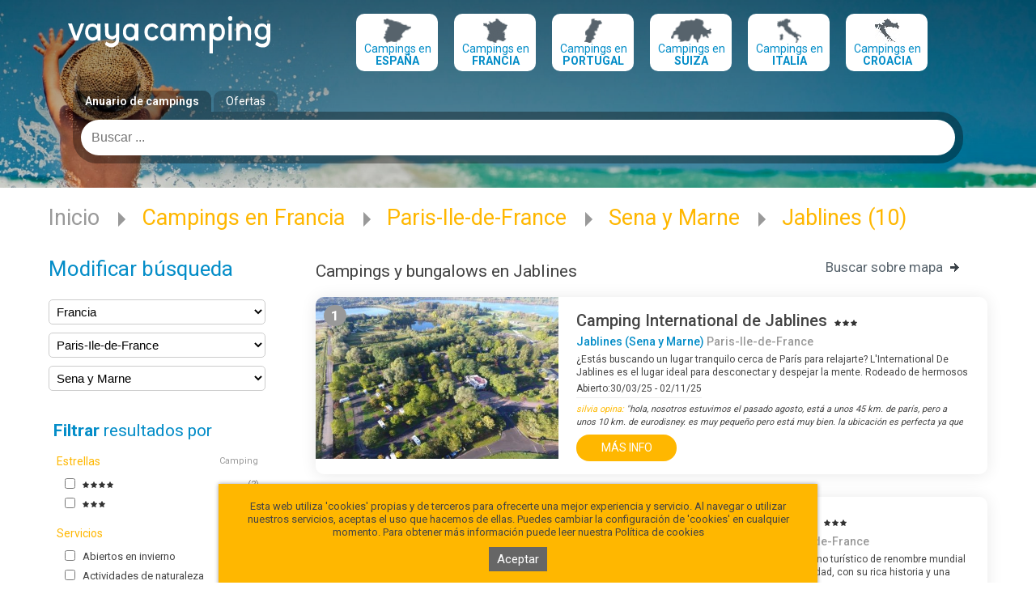

--- FILE ---
content_type: text/html; charset=utf-8
request_url: https://www.vayacamping.net/poblacion/campings-en-jablines
body_size: 63117
content:
<!DOCTYPE html>
<html lang="es">
<head>

    <title>Campings en Jablines, bungalows en Jablines, Sena y Marne, Francia</title>
<meta charset="utf-8">
<meta name="keywords" content="">
<meta name="description" content="Lista de campings en Jablines, Sena y Marne. Información sobre sus servicios, bungalows y alojamientos, admisión de animales, espacio acuático, cómo reservar">
<meta name="robots" content="index,all"/>
<meta name="author" content="Imaginanet.com">
<meta name="dcterms.creator" content="Imaginanet.com">
    <link rel="canonical" hreflang="es" href="https://www.vayacamping.net/poblacion/campings-en-jablines">
    <link rel="alternate" hreflang="fr" href="https://www.vayacamping.fr/ville/campings-en-jablines-fr">

    <meta name="viewport" content="width=device-width, initial-scale=1, maximum-scale=1, minimum-scale=1, user-scalable=no"/>

    <!--[if lte IE 9]>
    <meta http-equiv="X-UA-Compatible" content="IE=edge"/><script type="text/javascript">(window.NREUM||(NREUM={})).init={ajax:{deny_list:["bam.nr-data.net"]},feature_flags:["soft_nav"]};(window.NREUM||(NREUM={})).loader_config={licenseKey:"c9b66ec68a",applicationID:"215136673",browserID:"215136779"};;/*! For license information please see nr-loader-rum-1.308.0.min.js.LICENSE.txt */
(()=>{var e,t,r={163:(e,t,r)=>{"use strict";r.d(t,{j:()=>E});var n=r(384),i=r(1741);var a=r(2555);r(860).K7.genericEvents;const s="experimental.resources",o="register",c=e=>{if(!e||"string"!=typeof e)return!1;try{document.createDocumentFragment().querySelector(e)}catch{return!1}return!0};var d=r(2614),u=r(944),l=r(8122);const f="[data-nr-mask]",g=e=>(0,l.a)(e,(()=>{const e={feature_flags:[],experimental:{allow_registered_children:!1,resources:!1},mask_selector:"*",block_selector:"[data-nr-block]",mask_input_options:{color:!1,date:!1,"datetime-local":!1,email:!1,month:!1,number:!1,range:!1,search:!1,tel:!1,text:!1,time:!1,url:!1,week:!1,textarea:!1,select:!1,password:!0}};return{ajax:{deny_list:void 0,block_internal:!0,enabled:!0,autoStart:!0},api:{get allow_registered_children(){return e.feature_flags.includes(o)||e.experimental.allow_registered_children},set allow_registered_children(t){e.experimental.allow_registered_children=t},duplicate_registered_data:!1},browser_consent_mode:{enabled:!1},distributed_tracing:{enabled:void 0,exclude_newrelic_header:void 0,cors_use_newrelic_header:void 0,cors_use_tracecontext_headers:void 0,allowed_origins:void 0},get feature_flags(){return e.feature_flags},set feature_flags(t){e.feature_flags=t},generic_events:{enabled:!0,autoStart:!0},harvest:{interval:30},jserrors:{enabled:!0,autoStart:!0},logging:{enabled:!0,autoStart:!0},metrics:{enabled:!0,autoStart:!0},obfuscate:void 0,page_action:{enabled:!0},page_view_event:{enabled:!0,autoStart:!0},page_view_timing:{enabled:!0,autoStart:!0},performance:{capture_marks:!1,capture_measures:!1,capture_detail:!0,resources:{get enabled(){return e.feature_flags.includes(s)||e.experimental.resources},set enabled(t){e.experimental.resources=t},asset_types:[],first_party_domains:[],ignore_newrelic:!0}},privacy:{cookies_enabled:!0},proxy:{assets:void 0,beacon:void 0},session:{expiresMs:d.wk,inactiveMs:d.BB},session_replay:{autoStart:!0,enabled:!1,preload:!1,sampling_rate:10,error_sampling_rate:100,collect_fonts:!1,inline_images:!1,fix_stylesheets:!0,mask_all_inputs:!0,get mask_text_selector(){return e.mask_selector},set mask_text_selector(t){c(t)?e.mask_selector="".concat(t,",").concat(f):""===t||null===t?e.mask_selector=f:(0,u.R)(5,t)},get block_class(){return"nr-block"},get ignore_class(){return"nr-ignore"},get mask_text_class(){return"nr-mask"},get block_selector(){return e.block_selector},set block_selector(t){c(t)?e.block_selector+=",".concat(t):""!==t&&(0,u.R)(6,t)},get mask_input_options(){return e.mask_input_options},set mask_input_options(t){t&&"object"==typeof t?e.mask_input_options={...t,password:!0}:(0,u.R)(7,t)}},session_trace:{enabled:!0,autoStart:!0},soft_navigations:{enabled:!0,autoStart:!0},spa:{enabled:!0,autoStart:!0},ssl:void 0,user_actions:{enabled:!0,elementAttributes:["id","className","tagName","type"]}}})());var p=r(6154),m=r(9324);let h=0;const v={buildEnv:m.F3,distMethod:m.Xs,version:m.xv,originTime:p.WN},b={consented:!1},y={appMetadata:{},get consented(){return this.session?.state?.consent||b.consented},set consented(e){b.consented=e},customTransaction:void 0,denyList:void 0,disabled:!1,harvester:void 0,isolatedBacklog:!1,isRecording:!1,loaderType:void 0,maxBytes:3e4,obfuscator:void 0,onerror:void 0,ptid:void 0,releaseIds:{},session:void 0,timeKeeper:void 0,registeredEntities:[],jsAttributesMetadata:{bytes:0},get harvestCount(){return++h}},_=e=>{const t=(0,l.a)(e,y),r=Object.keys(v).reduce((e,t)=>(e[t]={value:v[t],writable:!1,configurable:!0,enumerable:!0},e),{});return Object.defineProperties(t,r)};var w=r(5701);const x=e=>{const t=e.startsWith("http");e+="/",r.p=t?e:"https://"+e};var R=r(7836),k=r(3241);const A={accountID:void 0,trustKey:void 0,agentID:void 0,licenseKey:void 0,applicationID:void 0,xpid:void 0},S=e=>(0,l.a)(e,A),T=new Set;function E(e,t={},r,s){let{init:o,info:c,loader_config:d,runtime:u={},exposed:l=!0}=t;if(!c){const e=(0,n.pV)();o=e.init,c=e.info,d=e.loader_config}e.init=g(o||{}),e.loader_config=S(d||{}),c.jsAttributes??={},p.bv&&(c.jsAttributes.isWorker=!0),e.info=(0,a.D)(c);const f=e.init,m=[c.beacon,c.errorBeacon];T.has(e.agentIdentifier)||(f.proxy.assets&&(x(f.proxy.assets),m.push(f.proxy.assets)),f.proxy.beacon&&m.push(f.proxy.beacon),e.beacons=[...m],function(e){const t=(0,n.pV)();Object.getOwnPropertyNames(i.W.prototype).forEach(r=>{const n=i.W.prototype[r];if("function"!=typeof n||"constructor"===n)return;let a=t[r];e[r]&&!1!==e.exposed&&"micro-agent"!==e.runtime?.loaderType&&(t[r]=(...t)=>{const n=e[r](...t);return a?a(...t):n})})}(e),(0,n.US)("activatedFeatures",w.B)),u.denyList=[...f.ajax.deny_list||[],...f.ajax.block_internal?m:[]],u.ptid=e.agentIdentifier,u.loaderType=r,e.runtime=_(u),T.has(e.agentIdentifier)||(e.ee=R.ee.get(e.agentIdentifier),e.exposed=l,(0,k.W)({agentIdentifier:e.agentIdentifier,drained:!!w.B?.[e.agentIdentifier],type:"lifecycle",name:"initialize",feature:void 0,data:e.config})),T.add(e.agentIdentifier)}},384:(e,t,r)=>{"use strict";r.d(t,{NT:()=>s,US:()=>u,Zm:()=>o,bQ:()=>d,dV:()=>c,pV:()=>l});var n=r(6154),i=r(1863),a=r(1910);const s={beacon:"bam.nr-data.net",errorBeacon:"bam.nr-data.net"};function o(){return n.gm.NREUM||(n.gm.NREUM={}),void 0===n.gm.newrelic&&(n.gm.newrelic=n.gm.NREUM),n.gm.NREUM}function c(){let e=o();return e.o||(e.o={ST:n.gm.setTimeout,SI:n.gm.setImmediate||n.gm.setInterval,CT:n.gm.clearTimeout,XHR:n.gm.XMLHttpRequest,REQ:n.gm.Request,EV:n.gm.Event,PR:n.gm.Promise,MO:n.gm.MutationObserver,FETCH:n.gm.fetch,WS:n.gm.WebSocket},(0,a.i)(...Object.values(e.o))),e}function d(e,t){let r=o();r.initializedAgents??={},t.initializedAt={ms:(0,i.t)(),date:new Date},r.initializedAgents[e]=t}function u(e,t){o()[e]=t}function l(){return function(){let e=o();const t=e.info||{};e.info={beacon:s.beacon,errorBeacon:s.errorBeacon,...t}}(),function(){let e=o();const t=e.init||{};e.init={...t}}(),c(),function(){let e=o();const t=e.loader_config||{};e.loader_config={...t}}(),o()}},782:(e,t,r)=>{"use strict";r.d(t,{T:()=>n});const n=r(860).K7.pageViewTiming},860:(e,t,r)=>{"use strict";r.d(t,{$J:()=>u,K7:()=>c,P3:()=>d,XX:()=>i,Yy:()=>o,df:()=>a,qY:()=>n,v4:()=>s});const n="events",i="jserrors",a="browser/blobs",s="rum",o="browser/logs",c={ajax:"ajax",genericEvents:"generic_events",jserrors:i,logging:"logging",metrics:"metrics",pageAction:"page_action",pageViewEvent:"page_view_event",pageViewTiming:"page_view_timing",sessionReplay:"session_replay",sessionTrace:"session_trace",softNav:"soft_navigations",spa:"spa"},d={[c.pageViewEvent]:1,[c.pageViewTiming]:2,[c.metrics]:3,[c.jserrors]:4,[c.spa]:5,[c.ajax]:6,[c.sessionTrace]:7,[c.softNav]:8,[c.sessionReplay]:9,[c.logging]:10,[c.genericEvents]:11},u={[c.pageViewEvent]:s,[c.pageViewTiming]:n,[c.ajax]:n,[c.spa]:n,[c.softNav]:n,[c.metrics]:i,[c.jserrors]:i,[c.sessionTrace]:a,[c.sessionReplay]:a,[c.logging]:o,[c.genericEvents]:"ins"}},944:(e,t,r)=>{"use strict";r.d(t,{R:()=>i});var n=r(3241);function i(e,t){"function"==typeof console.debug&&(console.debug("New Relic Warning: https://github.com/newrelic/newrelic-browser-agent/blob/main/docs/warning-codes.md#".concat(e),t),(0,n.W)({agentIdentifier:null,drained:null,type:"data",name:"warn",feature:"warn",data:{code:e,secondary:t}}))}},1687:(e,t,r)=>{"use strict";r.d(t,{Ak:()=>d,Ze:()=>f,x3:()=>u});var n=r(3241),i=r(7836),a=r(3606),s=r(860),o=r(2646);const c={};function d(e,t){const r={staged:!1,priority:s.P3[t]||0};l(e),c[e].get(t)||c[e].set(t,r)}function u(e,t){e&&c[e]&&(c[e].get(t)&&c[e].delete(t),p(e,t,!1),c[e].size&&g(e))}function l(e){if(!e)throw new Error("agentIdentifier required");c[e]||(c[e]=new Map)}function f(e="",t="feature",r=!1){if(l(e),!e||!c[e].get(t)||r)return p(e,t);c[e].get(t).staged=!0,g(e)}function g(e){const t=Array.from(c[e]);t.every(([e,t])=>t.staged)&&(t.sort((e,t)=>e[1].priority-t[1].priority),t.forEach(([t])=>{c[e].delete(t),p(e,t)}))}function p(e,t,r=!0){const s=e?i.ee.get(e):i.ee,c=a.i.handlers;if(!s.aborted&&s.backlog&&c){if((0,n.W)({agentIdentifier:e,type:"lifecycle",name:"drain",feature:t}),r){const e=s.backlog[t],r=c[t];if(r){for(let t=0;e&&t<e.length;++t)m(e[t],r);Object.entries(r).forEach(([e,t])=>{Object.values(t||{}).forEach(t=>{t[0]?.on&&t[0]?.context()instanceof o.y&&t[0].on(e,t[1])})})}}s.isolatedBacklog||delete c[t],s.backlog[t]=null,s.emit("drain-"+t,[])}}function m(e,t){var r=e[1];Object.values(t[r]||{}).forEach(t=>{var r=e[0];if(t[0]===r){var n=t[1],i=e[3],a=e[2];n.apply(i,a)}})}},1738:(e,t,r)=>{"use strict";r.d(t,{U:()=>g,Y:()=>f});var n=r(3241),i=r(9908),a=r(1863),s=r(944),o=r(5701),c=r(3969),d=r(8362),u=r(860),l=r(4261);function f(e,t,r,a){const f=a||r;!f||f[e]&&f[e]!==d.d.prototype[e]||(f[e]=function(){(0,i.p)(c.xV,["API/"+e+"/called"],void 0,u.K7.metrics,r.ee),(0,n.W)({agentIdentifier:r.agentIdentifier,drained:!!o.B?.[r.agentIdentifier],type:"data",name:"api",feature:l.Pl+e,data:{}});try{return t.apply(this,arguments)}catch(e){(0,s.R)(23,e)}})}function g(e,t,r,n,s){const o=e.info;null===r?delete o.jsAttributes[t]:o.jsAttributes[t]=r,(s||null===r)&&(0,i.p)(l.Pl+n,[(0,a.t)(),t,r],void 0,"session",e.ee)}},1741:(e,t,r)=>{"use strict";r.d(t,{W:()=>a});var n=r(944),i=r(4261);class a{#e(e,...t){if(this[e]!==a.prototype[e])return this[e](...t);(0,n.R)(35,e)}addPageAction(e,t){return this.#e(i.hG,e,t)}register(e){return this.#e(i.eY,e)}recordCustomEvent(e,t){return this.#e(i.fF,e,t)}setPageViewName(e,t){return this.#e(i.Fw,e,t)}setCustomAttribute(e,t,r){return this.#e(i.cD,e,t,r)}noticeError(e,t){return this.#e(i.o5,e,t)}setUserId(e,t=!1){return this.#e(i.Dl,e,t)}setApplicationVersion(e){return this.#e(i.nb,e)}setErrorHandler(e){return this.#e(i.bt,e)}addRelease(e,t){return this.#e(i.k6,e,t)}log(e,t){return this.#e(i.$9,e,t)}start(){return this.#e(i.d3)}finished(e){return this.#e(i.BL,e)}recordReplay(){return this.#e(i.CH)}pauseReplay(){return this.#e(i.Tb)}addToTrace(e){return this.#e(i.U2,e)}setCurrentRouteName(e){return this.#e(i.PA,e)}interaction(e){return this.#e(i.dT,e)}wrapLogger(e,t,r){return this.#e(i.Wb,e,t,r)}measure(e,t){return this.#e(i.V1,e,t)}consent(e){return this.#e(i.Pv,e)}}},1863:(e,t,r)=>{"use strict";function n(){return Math.floor(performance.now())}r.d(t,{t:()=>n})},1910:(e,t,r)=>{"use strict";r.d(t,{i:()=>a});var n=r(944);const i=new Map;function a(...e){return e.every(e=>{if(i.has(e))return i.get(e);const t="function"==typeof e?e.toString():"",r=t.includes("[native code]"),a=t.includes("nrWrapper");return r||a||(0,n.R)(64,e?.name||t),i.set(e,r),r})}},2555:(e,t,r)=>{"use strict";r.d(t,{D:()=>o,f:()=>s});var n=r(384),i=r(8122);const a={beacon:n.NT.beacon,errorBeacon:n.NT.errorBeacon,licenseKey:void 0,applicationID:void 0,sa:void 0,queueTime:void 0,applicationTime:void 0,ttGuid:void 0,user:void 0,account:void 0,product:void 0,extra:void 0,jsAttributes:{},userAttributes:void 0,atts:void 0,transactionName:void 0,tNamePlain:void 0};function s(e){try{return!!e.licenseKey&&!!e.errorBeacon&&!!e.applicationID}catch(e){return!1}}const o=e=>(0,i.a)(e,a)},2614:(e,t,r)=>{"use strict";r.d(t,{BB:()=>s,H3:()=>n,g:()=>d,iL:()=>c,tS:()=>o,uh:()=>i,wk:()=>a});const n="NRBA",i="SESSION",a=144e5,s=18e5,o={STARTED:"session-started",PAUSE:"session-pause",RESET:"session-reset",RESUME:"session-resume",UPDATE:"session-update"},c={SAME_TAB:"same-tab",CROSS_TAB:"cross-tab"},d={OFF:0,FULL:1,ERROR:2}},2646:(e,t,r)=>{"use strict";r.d(t,{y:()=>n});class n{constructor(e){this.contextId=e}}},2843:(e,t,r)=>{"use strict";r.d(t,{G:()=>a,u:()=>i});var n=r(3878);function i(e,t=!1,r,i){(0,n.DD)("visibilitychange",function(){if(t)return void("hidden"===document.visibilityState&&e());e(document.visibilityState)},r,i)}function a(e,t,r){(0,n.sp)("pagehide",e,t,r)}},3241:(e,t,r)=>{"use strict";r.d(t,{W:()=>a});var n=r(6154);const i="newrelic";function a(e={}){try{n.gm.dispatchEvent(new CustomEvent(i,{detail:e}))}catch(e){}}},3606:(e,t,r)=>{"use strict";r.d(t,{i:()=>a});var n=r(9908);a.on=s;var i=a.handlers={};function a(e,t,r,a){s(a||n.d,i,e,t,r)}function s(e,t,r,i,a){a||(a="feature"),e||(e=n.d);var s=t[a]=t[a]||{};(s[r]=s[r]||[]).push([e,i])}},3878:(e,t,r)=>{"use strict";function n(e,t){return{capture:e,passive:!1,signal:t}}function i(e,t,r=!1,i){window.addEventListener(e,t,n(r,i))}function a(e,t,r=!1,i){document.addEventListener(e,t,n(r,i))}r.d(t,{DD:()=>a,jT:()=>n,sp:()=>i})},3969:(e,t,r)=>{"use strict";r.d(t,{TZ:()=>n,XG:()=>o,rs:()=>i,xV:()=>s,z_:()=>a});const n=r(860).K7.metrics,i="sm",a="cm",s="storeSupportabilityMetrics",o="storeEventMetrics"},4234:(e,t,r)=>{"use strict";r.d(t,{W:()=>a});var n=r(7836),i=r(1687);class a{constructor(e,t){this.agentIdentifier=e,this.ee=n.ee.get(e),this.featureName=t,this.blocked=!1}deregisterDrain(){(0,i.x3)(this.agentIdentifier,this.featureName)}}},4261:(e,t,r)=>{"use strict";r.d(t,{$9:()=>d,BL:()=>o,CH:()=>g,Dl:()=>_,Fw:()=>y,PA:()=>h,Pl:()=>n,Pv:()=>k,Tb:()=>l,U2:()=>a,V1:()=>R,Wb:()=>x,bt:()=>b,cD:()=>v,d3:()=>w,dT:()=>c,eY:()=>p,fF:()=>f,hG:()=>i,k6:()=>s,nb:()=>m,o5:()=>u});const n="api-",i="addPageAction",a="addToTrace",s="addRelease",o="finished",c="interaction",d="log",u="noticeError",l="pauseReplay",f="recordCustomEvent",g="recordReplay",p="register",m="setApplicationVersion",h="setCurrentRouteName",v="setCustomAttribute",b="setErrorHandler",y="setPageViewName",_="setUserId",w="start",x="wrapLogger",R="measure",k="consent"},5289:(e,t,r)=>{"use strict";r.d(t,{GG:()=>s,Qr:()=>c,sB:()=>o});var n=r(3878),i=r(6389);function a(){return"undefined"==typeof document||"complete"===document.readyState}function s(e,t){if(a())return e();const r=(0,i.J)(e),s=setInterval(()=>{a()&&(clearInterval(s),r())},500);(0,n.sp)("load",r,t)}function o(e){if(a())return e();(0,n.DD)("DOMContentLoaded",e)}function c(e){if(a())return e();(0,n.sp)("popstate",e)}},5607:(e,t,r)=>{"use strict";r.d(t,{W:()=>n});const n=(0,r(9566).bz)()},5701:(e,t,r)=>{"use strict";r.d(t,{B:()=>a,t:()=>s});var n=r(3241);const i=new Set,a={};function s(e,t){const r=t.agentIdentifier;a[r]??={},e&&"object"==typeof e&&(i.has(r)||(t.ee.emit("rumresp",[e]),a[r]=e,i.add(r),(0,n.W)({agentIdentifier:r,loaded:!0,drained:!0,type:"lifecycle",name:"load",feature:void 0,data:e})))}},6154:(e,t,r)=>{"use strict";r.d(t,{OF:()=>c,RI:()=>i,WN:()=>u,bv:()=>a,eN:()=>l,gm:()=>s,mw:()=>o,sb:()=>d});var n=r(1863);const i="undefined"!=typeof window&&!!window.document,a="undefined"!=typeof WorkerGlobalScope&&("undefined"!=typeof self&&self instanceof WorkerGlobalScope&&self.navigator instanceof WorkerNavigator||"undefined"!=typeof globalThis&&globalThis instanceof WorkerGlobalScope&&globalThis.navigator instanceof WorkerNavigator),s=i?window:"undefined"!=typeof WorkerGlobalScope&&("undefined"!=typeof self&&self instanceof WorkerGlobalScope&&self||"undefined"!=typeof globalThis&&globalThis instanceof WorkerGlobalScope&&globalThis),o=Boolean("hidden"===s?.document?.visibilityState),c=/iPad|iPhone|iPod/.test(s.navigator?.userAgent),d=c&&"undefined"==typeof SharedWorker,u=((()=>{const e=s.navigator?.userAgent?.match(/Firefox[/\s](\d+\.\d+)/);Array.isArray(e)&&e.length>=2&&e[1]})(),Date.now()-(0,n.t)()),l=()=>"undefined"!=typeof PerformanceNavigationTiming&&s?.performance?.getEntriesByType("navigation")?.[0]?.responseStart},6389:(e,t,r)=>{"use strict";function n(e,t=500,r={}){const n=r?.leading||!1;let i;return(...r)=>{n&&void 0===i&&(e.apply(this,r),i=setTimeout(()=>{i=clearTimeout(i)},t)),n||(clearTimeout(i),i=setTimeout(()=>{e.apply(this,r)},t))}}function i(e){let t=!1;return(...r)=>{t||(t=!0,e.apply(this,r))}}r.d(t,{J:()=>i,s:()=>n})},6630:(e,t,r)=>{"use strict";r.d(t,{T:()=>n});const n=r(860).K7.pageViewEvent},7699:(e,t,r)=>{"use strict";r.d(t,{It:()=>a,KC:()=>o,No:()=>i,qh:()=>s});var n=r(860);const i=16e3,a=1e6,s="SESSION_ERROR",o={[n.K7.logging]:!0,[n.K7.genericEvents]:!1,[n.K7.jserrors]:!1,[n.K7.ajax]:!1}},7836:(e,t,r)=>{"use strict";r.d(t,{P:()=>o,ee:()=>c});var n=r(384),i=r(8990),a=r(2646),s=r(5607);const o="nr@context:".concat(s.W),c=function e(t,r){var n={},s={},u={},l=!1;try{l=16===r.length&&d.initializedAgents?.[r]?.runtime.isolatedBacklog}catch(e){}var f={on:p,addEventListener:p,removeEventListener:function(e,t){var r=n[e];if(!r)return;for(var i=0;i<r.length;i++)r[i]===t&&r.splice(i,1)},emit:function(e,r,n,i,a){!1!==a&&(a=!0);if(c.aborted&&!i)return;t&&a&&t.emit(e,r,n);var o=g(n);m(e).forEach(e=>{e.apply(o,r)});var d=v()[s[e]];d&&d.push([f,e,r,o]);return o},get:h,listeners:m,context:g,buffer:function(e,t){const r=v();if(t=t||"feature",f.aborted)return;Object.entries(e||{}).forEach(([e,n])=>{s[n]=t,t in r||(r[t]=[])})},abort:function(){f._aborted=!0,Object.keys(f.backlog).forEach(e=>{delete f.backlog[e]})},isBuffering:function(e){return!!v()[s[e]]},debugId:r,backlog:l?{}:t&&"object"==typeof t.backlog?t.backlog:{},isolatedBacklog:l};return Object.defineProperty(f,"aborted",{get:()=>{let e=f._aborted||!1;return e||(t&&(e=t.aborted),e)}}),f;function g(e){return e&&e instanceof a.y?e:e?(0,i.I)(e,o,()=>new a.y(o)):new a.y(o)}function p(e,t){n[e]=m(e).concat(t)}function m(e){return n[e]||[]}function h(t){return u[t]=u[t]||e(f,t)}function v(){return f.backlog}}(void 0,"globalEE"),d=(0,n.Zm)();d.ee||(d.ee=c)},8122:(e,t,r)=>{"use strict";r.d(t,{a:()=>i});var n=r(944);function i(e,t){try{if(!e||"object"!=typeof e)return(0,n.R)(3);if(!t||"object"!=typeof t)return(0,n.R)(4);const r=Object.create(Object.getPrototypeOf(t),Object.getOwnPropertyDescriptors(t)),a=0===Object.keys(r).length?e:r;for(let s in a)if(void 0!==e[s])try{if(null===e[s]){r[s]=null;continue}Array.isArray(e[s])&&Array.isArray(t[s])?r[s]=Array.from(new Set([...e[s],...t[s]])):"object"==typeof e[s]&&"object"==typeof t[s]?r[s]=i(e[s],t[s]):r[s]=e[s]}catch(e){r[s]||(0,n.R)(1,e)}return r}catch(e){(0,n.R)(2,e)}}},8362:(e,t,r)=>{"use strict";r.d(t,{d:()=>a});var n=r(9566),i=r(1741);class a extends i.W{agentIdentifier=(0,n.LA)(16)}},8374:(e,t,r)=>{r.nc=(()=>{try{return document?.currentScript?.nonce}catch(e){}return""})()},8990:(e,t,r)=>{"use strict";r.d(t,{I:()=>i});var n=Object.prototype.hasOwnProperty;function i(e,t,r){if(n.call(e,t))return e[t];var i=r();if(Object.defineProperty&&Object.keys)try{return Object.defineProperty(e,t,{value:i,writable:!0,enumerable:!1}),i}catch(e){}return e[t]=i,i}},9324:(e,t,r)=>{"use strict";r.d(t,{F3:()=>i,Xs:()=>a,xv:()=>n});const n="1.308.0",i="PROD",a="CDN"},9566:(e,t,r)=>{"use strict";r.d(t,{LA:()=>o,bz:()=>s});var n=r(6154);const i="xxxxxxxx-xxxx-4xxx-yxxx-xxxxxxxxxxxx";function a(e,t){return e?15&e[t]:16*Math.random()|0}function s(){const e=n.gm?.crypto||n.gm?.msCrypto;let t,r=0;return e&&e.getRandomValues&&(t=e.getRandomValues(new Uint8Array(30))),i.split("").map(e=>"x"===e?a(t,r++).toString(16):"y"===e?(3&a()|8).toString(16):e).join("")}function o(e){const t=n.gm?.crypto||n.gm?.msCrypto;let r,i=0;t&&t.getRandomValues&&(r=t.getRandomValues(new Uint8Array(e)));const s=[];for(var o=0;o<e;o++)s.push(a(r,i++).toString(16));return s.join("")}},9908:(e,t,r)=>{"use strict";r.d(t,{d:()=>n,p:()=>i});var n=r(7836).ee.get("handle");function i(e,t,r,i,a){a?(a.buffer([e],i),a.emit(e,t,r)):(n.buffer([e],i),n.emit(e,t,r))}}},n={};function i(e){var t=n[e];if(void 0!==t)return t.exports;var a=n[e]={exports:{}};return r[e](a,a.exports,i),a.exports}i.m=r,i.d=(e,t)=>{for(var r in t)i.o(t,r)&&!i.o(e,r)&&Object.defineProperty(e,r,{enumerable:!0,get:t[r]})},i.f={},i.e=e=>Promise.all(Object.keys(i.f).reduce((t,r)=>(i.f[r](e,t),t),[])),i.u=e=>"nr-rum-1.308.0.min.js",i.o=(e,t)=>Object.prototype.hasOwnProperty.call(e,t),e={},t="NRBA-1.308.0.PROD:",i.l=(r,n,a,s)=>{if(e[r])e[r].push(n);else{var o,c;if(void 0!==a)for(var d=document.getElementsByTagName("script"),u=0;u<d.length;u++){var l=d[u];if(l.getAttribute("src")==r||l.getAttribute("data-webpack")==t+a){o=l;break}}if(!o){c=!0;var f={296:"sha512-+MIMDsOcckGXa1EdWHqFNv7P+JUkd5kQwCBr3KE6uCvnsBNUrdSt4a/3/L4j4TxtnaMNjHpza2/erNQbpacJQA=="};(o=document.createElement("script")).charset="utf-8",i.nc&&o.setAttribute("nonce",i.nc),o.setAttribute("data-webpack",t+a),o.src=r,0!==o.src.indexOf(window.location.origin+"/")&&(o.crossOrigin="anonymous"),f[s]&&(o.integrity=f[s])}e[r]=[n];var g=(t,n)=>{o.onerror=o.onload=null,clearTimeout(p);var i=e[r];if(delete e[r],o.parentNode&&o.parentNode.removeChild(o),i&&i.forEach(e=>e(n)),t)return t(n)},p=setTimeout(g.bind(null,void 0,{type:"timeout",target:o}),12e4);o.onerror=g.bind(null,o.onerror),o.onload=g.bind(null,o.onload),c&&document.head.appendChild(o)}},i.r=e=>{"undefined"!=typeof Symbol&&Symbol.toStringTag&&Object.defineProperty(e,Symbol.toStringTag,{value:"Module"}),Object.defineProperty(e,"__esModule",{value:!0})},i.p="https://js-agent.newrelic.com/",(()=>{var e={374:0,840:0};i.f.j=(t,r)=>{var n=i.o(e,t)?e[t]:void 0;if(0!==n)if(n)r.push(n[2]);else{var a=new Promise((r,i)=>n=e[t]=[r,i]);r.push(n[2]=a);var s=i.p+i.u(t),o=new Error;i.l(s,r=>{if(i.o(e,t)&&(0!==(n=e[t])&&(e[t]=void 0),n)){var a=r&&("load"===r.type?"missing":r.type),s=r&&r.target&&r.target.src;o.message="Loading chunk "+t+" failed: ("+a+": "+s+")",o.name="ChunkLoadError",o.type=a,o.request=s,n[1](o)}},"chunk-"+t,t)}};var t=(t,r)=>{var n,a,[s,o,c]=r,d=0;if(s.some(t=>0!==e[t])){for(n in o)i.o(o,n)&&(i.m[n]=o[n]);if(c)c(i)}for(t&&t(r);d<s.length;d++)a=s[d],i.o(e,a)&&e[a]&&e[a][0](),e[a]=0},r=self["webpackChunk:NRBA-1.308.0.PROD"]=self["webpackChunk:NRBA-1.308.0.PROD"]||[];r.forEach(t.bind(null,0)),r.push=t.bind(null,r.push.bind(r))})(),(()=>{"use strict";i(8374);var e=i(8362),t=i(860);const r=Object.values(t.K7);var n=i(163);var a=i(9908),s=i(1863),o=i(4261),c=i(1738);var d=i(1687),u=i(4234),l=i(5289),f=i(6154),g=i(944),p=i(384);const m=e=>f.RI&&!0===e?.privacy.cookies_enabled;function h(e){return!!(0,p.dV)().o.MO&&m(e)&&!0===e?.session_trace.enabled}var v=i(6389),b=i(7699);class y extends u.W{constructor(e,t){super(e.agentIdentifier,t),this.agentRef=e,this.abortHandler=void 0,this.featAggregate=void 0,this.loadedSuccessfully=void 0,this.onAggregateImported=new Promise(e=>{this.loadedSuccessfully=e}),this.deferred=Promise.resolve(),!1===e.init[this.featureName].autoStart?this.deferred=new Promise((t,r)=>{this.ee.on("manual-start-all",(0,v.J)(()=>{(0,d.Ak)(e.agentIdentifier,this.featureName),t()}))}):(0,d.Ak)(e.agentIdentifier,t)}importAggregator(e,t,r={}){if(this.featAggregate)return;const n=async()=>{let n;await this.deferred;try{if(m(e.init)){const{setupAgentSession:t}=await i.e(296).then(i.bind(i,3305));n=t(e)}}catch(e){(0,g.R)(20,e),this.ee.emit("internal-error",[e]),(0,a.p)(b.qh,[e],void 0,this.featureName,this.ee)}try{if(!this.#t(this.featureName,n,e.init))return(0,d.Ze)(this.agentIdentifier,this.featureName),void this.loadedSuccessfully(!1);const{Aggregate:i}=await t();this.featAggregate=new i(e,r),e.runtime.harvester.initializedAggregates.push(this.featAggregate),this.loadedSuccessfully(!0)}catch(e){(0,g.R)(34,e),this.abortHandler?.(),(0,d.Ze)(this.agentIdentifier,this.featureName,!0),this.loadedSuccessfully(!1),this.ee&&this.ee.abort()}};f.RI?(0,l.GG)(()=>n(),!0):n()}#t(e,r,n){if(this.blocked)return!1;switch(e){case t.K7.sessionReplay:return h(n)&&!!r;case t.K7.sessionTrace:return!!r;default:return!0}}}var _=i(6630),w=i(2614),x=i(3241);class R extends y{static featureName=_.T;constructor(e){var t;super(e,_.T),this.setupInspectionEvents(e.agentIdentifier),t=e,(0,c.Y)(o.Fw,function(e,r){"string"==typeof e&&("/"!==e.charAt(0)&&(e="/"+e),t.runtime.customTransaction=(r||"http://custom.transaction")+e,(0,a.p)(o.Pl+o.Fw,[(0,s.t)()],void 0,void 0,t.ee))},t),this.importAggregator(e,()=>i.e(296).then(i.bind(i,3943)))}setupInspectionEvents(e){const t=(t,r)=>{t&&(0,x.W)({agentIdentifier:e,timeStamp:t.timeStamp,loaded:"complete"===t.target.readyState,type:"window",name:r,data:t.target.location+""})};(0,l.sB)(e=>{t(e,"DOMContentLoaded")}),(0,l.GG)(e=>{t(e,"load")}),(0,l.Qr)(e=>{t(e,"navigate")}),this.ee.on(w.tS.UPDATE,(t,r)=>{(0,x.W)({agentIdentifier:e,type:"lifecycle",name:"session",data:r})})}}class k extends e.d{constructor(e){var t;(super(),f.gm)?(this.features={},(0,p.bQ)(this.agentIdentifier,this),this.desiredFeatures=new Set(e.features||[]),this.desiredFeatures.add(R),(0,n.j)(this,e,e.loaderType||"agent"),t=this,(0,c.Y)(o.cD,function(e,r,n=!1){if("string"==typeof e){if(["string","number","boolean"].includes(typeof r)||null===r)return(0,c.U)(t,e,r,o.cD,n);(0,g.R)(40,typeof r)}else(0,g.R)(39,typeof e)},t),function(e){(0,c.Y)(o.Dl,function(t,r=!1){if("string"!=typeof t&&null!==t)return void(0,g.R)(41,typeof t);const n=e.info.jsAttributes["enduser.id"];r&&null!=n&&n!==t?(0,a.p)(o.Pl+"setUserIdAndResetSession",[t],void 0,"session",e.ee):(0,c.U)(e,"enduser.id",t,o.Dl,!0)},e)}(this),function(e){(0,c.Y)(o.nb,function(t){if("string"==typeof t||null===t)return(0,c.U)(e,"application.version",t,o.nb,!1);(0,g.R)(42,typeof t)},e)}(this),function(e){(0,c.Y)(o.d3,function(){e.ee.emit("manual-start-all")},e)}(this),function(e){(0,c.Y)(o.Pv,function(t=!0){if("boolean"==typeof t){if((0,a.p)(o.Pl+o.Pv,[t],void 0,"session",e.ee),e.runtime.consented=t,t){const t=e.features.page_view_event;t.onAggregateImported.then(e=>{const r=t.featAggregate;e&&!r.sentRum&&r.sendRum()})}}else(0,g.R)(65,typeof t)},e)}(this),this.run()):(0,g.R)(21)}get config(){return{info:this.info,init:this.init,loader_config:this.loader_config,runtime:this.runtime}}get api(){return this}run(){try{const e=function(e){const t={};return r.forEach(r=>{t[r]=!!e[r]?.enabled}),t}(this.init),n=[...this.desiredFeatures];n.sort((e,r)=>t.P3[e.featureName]-t.P3[r.featureName]),n.forEach(r=>{if(!e[r.featureName]&&r.featureName!==t.K7.pageViewEvent)return;if(r.featureName===t.K7.spa)return void(0,g.R)(67);const n=function(e){switch(e){case t.K7.ajax:return[t.K7.jserrors];case t.K7.sessionTrace:return[t.K7.ajax,t.K7.pageViewEvent];case t.K7.sessionReplay:return[t.K7.sessionTrace];case t.K7.pageViewTiming:return[t.K7.pageViewEvent];default:return[]}}(r.featureName).filter(e=>!(e in this.features));n.length>0&&(0,g.R)(36,{targetFeature:r.featureName,missingDependencies:n}),this.features[r.featureName]=new r(this)})}catch(e){(0,g.R)(22,e);for(const e in this.features)this.features[e].abortHandler?.();const t=(0,p.Zm)();delete t.initializedAgents[this.agentIdentifier]?.features,delete this.sharedAggregator;return t.ee.get(this.agentIdentifier).abort(),!1}}}var A=i(2843),S=i(782);class T extends y{static featureName=S.T;constructor(e){super(e,S.T),f.RI&&((0,A.u)(()=>(0,a.p)("docHidden",[(0,s.t)()],void 0,S.T,this.ee),!0),(0,A.G)(()=>(0,a.p)("winPagehide",[(0,s.t)()],void 0,S.T,this.ee)),this.importAggregator(e,()=>i.e(296).then(i.bind(i,2117))))}}var E=i(3969);class I extends y{static featureName=E.TZ;constructor(e){super(e,E.TZ),f.RI&&document.addEventListener("securitypolicyviolation",e=>{(0,a.p)(E.xV,["Generic/CSPViolation/Detected"],void 0,this.featureName,this.ee)}),this.importAggregator(e,()=>i.e(296).then(i.bind(i,9623)))}}new k({features:[R,T,I],loaderType:"lite"})})()})();</script>
    <![endif]-->
            
        <!-- Google Analytics -->
        <script>
        (function(i,s,o,g,r,a,m){i['GoogleAnalyticsObject']=r;i[r]=i[r]||function(){
        (i[r].q=i[r].q||[]).push(arguments)},i[r].l=1*new Date();a=s.createElement(o),
        m=s.getElementsByTagName(o)[0];a.async=1;a.src=g;m.parentNode.insertBefore(a,m)
        })(window,document,'script','//www.google-analytics.com/analytics.js','ga');

        ga('create', 'UA-7719975-2', 'auto');  // Replace with your property ID.
        ga('send', 'pageview');

        </script>
        <!-- End Google Analytics -->
            
    <link rel="icon" type="image/png" href="/favicon.png"/>
    <link rel="alternate" media="only screen and (max-width: 640px)" href="https://m.vayacamping.net/poblacion/campings-en-jablines">

    
    

    <link rel="stylesheet" href="https://fonts.googleapis.com/css?family=Roboto:300,400,500,600,700,800">
    <link rel="stylesheet" href="/css/ui-lightness/jquery-ui-1.8.23.custom.min.css">
    <link rel="stylesheet" href="/bundle/desktop.min.css?v=1768858875">
    <!--<link rel="stylesheet" href="https://cdn.jsdelivr.net/npm/flatpickr/dist/flatpickr.min.css">
    <script src="https://cdn.jsdelivr.net/npm/flatpickr"></script>-->

    <!--[if lte IE 8]>
    <script src="https://html5shiv.googlecode.com/svn/trunk/html5.js"></script>
    <link rel="stylesheet" href="/css/ie.css">
    <![endif]-->

    <!--[if lte IE 8]>
    <link rel="stylesheet" href="/css/ie7.css">
    <![endif]-->

    <!--[if IE 9]>
    <link rel="stylesheet" type="text/css" href="https://npmcdn.com/flatpickr/dist/ie.css">
    <![endif]-->
    <script type=text/javascript">
        window.dataLayer = window.dataLayer || [];
    </script>

        <script>/*! jQuery v1.7.2 jquery.com | jquery.org/license */
(function(a,b){function cy(a){return f.isWindow(a)?a:a.nodeType===9?a.defaultView||a.parentWindow:!1}function cu(a){if(!cj[a]){var b=c.body,d=f("<"+a+">").appendTo(b),e=d.css("display");d.remove();if(e==="none"||e===""){ck||(ck=c.createElement("iframe"),ck.frameBorder=ck.width=ck.height=0),b.appendChild(ck);if(!cl||!ck.createElement)cl=(ck.contentWindow||ck.contentDocument).document,cl.write((f.support.boxModel?"<!doctype html>":"")+"<html><body>"),cl.close();d=cl.createElement(a),cl.body.appendChild(d),e=f.css(d,"display"),b.removeChild(ck)}cj[a]=e}return cj[a]}function ct(a,b){var c={};f.each(cp.concat.apply([],cp.slice(0,b)),function(){c[this]=a});return c}function cs(){cq=b}function cr(){setTimeout(cs,0);return cq=f.now()}function ci(){try{return new a.ActiveXObject("Microsoft.XMLHTTP")}catch(b){}}function ch(){try{return new a.XMLHttpRequest}catch(b){}}function cb(a,c){a.dataFilter&&(c=a.dataFilter(c,a.dataType));var d=a.dataTypes,e={},g,h,i=d.length,j,k=d[0],l,m,n,o,p;for(g=1;g<i;g++){if(g===1)for(h in a.converters)typeof h=="string"&&(e[h.toLowerCase()]=a.converters[h]);l=k,k=d[g];if(k==="*")k=l;else if(l!=="*"&&l!==k){m=l+" "+k,n=e[m]||e["* "+k];if(!n){p=b;for(o in e){j=o.split(" ");if(j[0]===l||j[0]==="*"){p=e[j[1]+" "+k];if(p){o=e[o],o===!0?n=p:p===!0&&(n=o);break}}}}!n&&!p&&f.error("No conversion from "+m.replace(" "," to ")),n!==!0&&(c=n?n(c):p(o(c)))}}return c}function ca(a,c,d){var e=a.contents,f=a.dataTypes,g=a.responseFields,h,i,j,k;for(i in g)i in d&&(c[g[i]]=d[i]);while(f[0]==="*")f.shift(),h===b&&(h=a.mimeType||c.getResponseHeader("content-type"));if(h)for(i in e)if(e[i]&&e[i].test(h)){f.unshift(i);break}if(f[0]in d)j=f[0];else{for(i in d){if(!f[0]||a.converters[i+" "+f[0]]){j=i;break}k||(k=i)}j=j||k}if(j){j!==f[0]&&f.unshift(j);return d[j]}}function b_(a,b,c,d){if(f.isArray(b))f.each(b,function(b,e){c||bD.test(a)?d(a,e):b_(a+"["+(typeof e=="object"?b:"")+"]",e,c,d)});else if(!c&&f.type(b)==="object")for(var e in b)b_(a+"["+e+"]",b[e],c,d);else d(a,b)}function b$(a,c){var d,e,g=f.ajaxSettings.flatOptions||{};for(d in c)c[d]!==b&&((g[d]?a:e||(e={}))[d]=c[d]);e&&f.extend(!0,a,e)}function bZ(a,c,d,e,f,g){f=f||c.dataTypes[0],g=g||{},g[f]=!0;var h=a[f],i=0,j=h?h.length:0,k=a===bS,l;for(;i<j&&(k||!l);i++)l=h[i](c,d,e),typeof l=="string"&&(!k||g[l]?l=b:(c.dataTypes.unshift(l),l=bZ(a,c,d,e,l,g)));(k||!l)&&!g["*"]&&(l=bZ(a,c,d,e,"*",g));return l}function bY(a){return function(b,c){typeof b!="string"&&(c=b,b="*");if(f.isFunction(c)){var d=b.toLowerCase().split(bO),e=0,g=d.length,h,i,j;for(;e<g;e++)h=d[e],j=/^\+/.test(h),j&&(h=h.substr(1)||"*"),i=a[h]=a[h]||[],i[j?"unshift":"push"](c)}}}function bB(a,b,c){var d=b==="width"?a.offsetWidth:a.offsetHeight,e=b==="width"?1:0,g=4;if(d>0){if(c!=="border")for(;e<g;e+=2)c||(d-=parseFloat(f.css(a,"padding"+bx[e]))||0),c==="margin"?d+=parseFloat(f.css(a,c+bx[e]))||0:d-=parseFloat(f.css(a,"border"+bx[e]+"Width"))||0;return d+"px"}d=by(a,b);if(d<0||d==null)d=a.style[b];if(bt.test(d))return d;d=parseFloat(d)||0;if(c)for(;e<g;e+=2)d+=parseFloat(f.css(a,"padding"+bx[e]))||0,c!=="padding"&&(d+=parseFloat(f.css(a,"border"+bx[e]+"Width"))||0),c==="margin"&&(d+=parseFloat(f.css(a,c+bx[e]))||0);return d+"px"}function bo(a){var b=c.createElement("div");bh.appendChild(b),b.innerHTML=a.outerHTML;return b.firstChild}function bn(a){var b=(a.nodeName||"").toLowerCase();b==="input"?bm(a):b!=="script"&&typeof a.getElementsByTagName!="undefined"&&f.grep(a.getElementsByTagName("input"),bm)}function bm(a){if(a.type==="checkbox"||a.type==="radio")a.defaultChecked=a.checked}function bl(a){return typeof a.getElementsByTagName!="undefined"?a.getElementsByTagName("*"):typeof a.querySelectorAll!="undefined"?a.querySelectorAll("*"):[]}function bk(a,b){var c;b.nodeType===1&&(b.clearAttributes&&b.clearAttributes(),b.mergeAttributes&&b.mergeAttributes(a),c=b.nodeName.toLowerCase(),c==="object"?b.outerHTML=a.outerHTML:c!=="input"||a.type!=="checkbox"&&a.type!=="radio"?c==="option"?b.selected=a.defaultSelected:c==="input"||c==="textarea"?b.defaultValue=a.defaultValue:c==="script"&&b.text!==a.text&&(b.text=a.text):(a.checked&&(b.defaultChecked=b.checked=a.checked),b.value!==a.value&&(b.value=a.value)),b.removeAttribute(f.expando),b.removeAttribute("_submit_attached"),b.removeAttribute("_change_attached"))}function bj(a,b){if(b.nodeType===1&&!!f.hasData(a)){var c,d,e,g=f._data(a),h=f._data(b,g),i=g.events;if(i){delete h.handle,h.events={};for(c in i)for(d=0,e=i[c].length;d<e;d++)f.event.add(b,c,i[c][d])}h.data&&(h.data=f.extend({},h.data))}}function bi(a,b){return f.nodeName(a,"table")?a.getElementsByTagName("tbody")[0]||a.appendChild(a.ownerDocument.createElement("tbody")):a}function U(a){var b=V.split("|"),c=a.createDocumentFragment();if(c.createElement)while(b.length)c.createElement(b.pop());return c}function T(a,b,c){b=b||0;if(f.isFunction(b))return f.grep(a,function(a,d){var e=!!b.call(a,d,a);return e===c});if(b.nodeType)return f.grep(a,function(a,d){return a===b===c});if(typeof b=="string"){var d=f.grep(a,function(a){return a.nodeType===1});if(O.test(b))return f.filter(b,d,!c);b=f.filter(b,d)}return f.grep(a,function(a,d){return f.inArray(a,b)>=0===c})}function S(a){return!a||!a.parentNode||a.parentNode.nodeType===11}function K(){return!0}function J(){return!1}function n(a,b,c){var d=b+"defer",e=b+"queue",g=b+"mark",h=f._data(a,d);h&&(c==="queue"||!f._data(a,e))&&(c==="mark"||!f._data(a,g))&&setTimeout(function(){!f._data(a,e)&&!f._data(a,g)&&(f.removeData(a,d,!0),h.fire())},0)}function m(a){for(var b in a){if(b==="data"&&f.isEmptyObject(a[b]))continue;if(b!=="toJSON")return!1}return!0}function l(a,c,d){if(d===b&&a.nodeType===1){var e="data-"+c.replace(k,"-$1").toLowerCase();d=a.getAttribute(e);if(typeof d=="string"){try{d=d==="true"?!0:d==="false"?!1:d==="null"?null:f.isNumeric(d)?+d:j.test(d)?f.parseJSON(d):d}catch(g){}f.data(a,c,d)}else d=b}return d}function h(a){var b=g[a]={},c,d;a=a.split(/\s+/);for(c=0,d=a.length;c<d;c++)b[a[c]]=!0;return b}var c=a.document,d=a.navigator,e=a.location,f=function(){function J(){if(!e.isReady){try{c.documentElement.doScroll("left")}catch(a){setTimeout(J,1);return}e.ready()}}var e=function(a,b){return new e.fn.init(a,b,h)},f=a.jQuery,g=a.$,h,i=/^(?:[^#<]*(<[\w\W]+>)[^>]*$|#([\w\-]*)$)/,j=/\S/,k=/^\s+/,l=/\s+$/,m=/^<(\w+)\s*\/?>(?:<\/\1>)?$/,n=/^[\],:{}\s]*$/,o=/\\(?:["\\\/bfnrt]|u[0-9a-fA-F]{4})/g,p=/"[^"\\\n\r]*"|true|false|null|-?\d+(?:\.\d*)?(?:[eE][+\-]?\d+)?/g,q=/(?:^|:|,)(?:\s*\[)+/g,r=/(webkit)[ \/]([\w.]+)/,s=/(opera)(?:.*version)?[ \/]([\w.]+)/,t=/(msie) ([\w.]+)/,u=/(mozilla)(?:.*? rv:([\w.]+))?/,v=/-([a-z]|[0-9])/ig,w=/^-ms-/,x=function(a,b){return(b+"").toUpperCase()},y=d.userAgent,z,A,B,C=Object.prototype.toString,D=Object.prototype.hasOwnProperty,E=Array.prototype.push,F=Array.prototype.slice,G=String.prototype.trim,H=Array.prototype.indexOf,I={};e.fn=e.prototype={constructor:e,init:function(a,d,f){var g,h,j,k;if(!a)return this;if(a.nodeType){this.context=this[0]=a,this.length=1;return this}if(a==="body"&&!d&&c.body){this.context=c,this[0]=c.body,this.selector=a,this.length=1;return this}if(typeof a=="string"){a.charAt(0)!=="<"||a.charAt(a.length-1)!==">"||a.length<3?g=i.exec(a):g=[null,a,null];if(g&&(g[1]||!d)){if(g[1]){d=d instanceof e?d[0]:d,k=d?d.ownerDocument||d:c,j=m.exec(a),j?e.isPlainObject(d)?(a=[c.createElement(j[1])],e.fn.attr.call(a,d,!0)):a=[k.createElement(j[1])]:(j=e.buildFragment([g[1]],[k]),a=(j.cacheable?e.clone(j.fragment):j.fragment).childNodes);return e.merge(this,a)}h=c.getElementById(g[2]);if(h&&h.parentNode){if(h.id!==g[2])return f.find(a);this.length=1,this[0]=h}this.context=c,this.selector=a;return this}return!d||d.jquery?(d||f).find(a):this.constructor(d).find(a)}if(e.isFunction(a))return f.ready(a);a.selector!==b&&(this.selector=a.selector,this.context=a.context);return e.makeArray(a,this)},selector:"",jquery:"1.7.2",length:0,size:function(){return this.length},toArray:function(){return F.call(this,0)},get:function(a){return a==null?this.toArray():a<0?this[this.length+a]:this[a]},pushStack:function(a,b,c){var d=this.constructor();e.isArray(a)?E.apply(d,a):e.merge(d,a),d.prevObject=this,d.context=this.context,b==="find"?d.selector=this.selector+(this.selector?" ":"")+c:b&&(d.selector=this.selector+"."+b+"("+c+")");return d},each:function(a,b){return e.each(this,a,b)},ready:function(a){e.bindReady(),A.add(a);return this},eq:function(a){a=+a;return a===-1?this.slice(a):this.slice(a,a+1)},first:function(){return this.eq(0)},last:function(){return this.eq(-1)},slice:function(){return this.pushStack(F.apply(this,arguments),"slice",F.call(arguments).join(","))},map:function(a){return this.pushStack(e.map(this,function(b,c){return a.call(b,c,b)}))},end:function(){return this.prevObject||this.constructor(null)},push:E,sort:[].sort,splice:[].splice},e.fn.init.prototype=e.fn,e.extend=e.fn.extend=function(){var a,c,d,f,g,h,i=arguments[0]||{},j=1,k=arguments.length,l=!1;typeof i=="boolean"&&(l=i,i=arguments[1]||{},j=2),typeof i!="object"&&!e.isFunction(i)&&(i={}),k===j&&(i=this,--j);for(;j<k;j++)if((a=arguments[j])!=null)for(c in a){d=i[c],f=a[c];if(i===f)continue;l&&f&&(e.isPlainObject(f)||(g=e.isArray(f)))?(g?(g=!1,h=d&&e.isArray(d)?d:[]):h=d&&e.isPlainObject(d)?d:{},i[c]=e.extend(l,h,f)):f!==b&&(i[c]=f)}return i},e.extend({noConflict:function(b){a.$===e&&(a.$=g),b&&a.jQuery===e&&(a.jQuery=f);return e},isReady:!1,readyWait:1,holdReady:function(a){a?e.readyWait++:e.ready(!0)},ready:function(a){if(a===!0&&!--e.readyWait||a!==!0&&!e.isReady){if(!c.body)return setTimeout(e.ready,1);e.isReady=!0;if(a!==!0&&--e.readyWait>0)return;A.fireWith(c,[e]),e.fn.trigger&&e(c).trigger("ready").off("ready")}},bindReady:function(){if(!A){A=e.Callbacks("once memory");if(c.readyState==="complete")return setTimeout(e.ready,1);if(c.addEventListener)c.addEventListener("DOMContentLoaded",B,!1),a.addEventListener("load",e.ready,!1);else if(c.attachEvent){c.attachEvent("onreadystatechange",B),a.attachEvent("onload",e.ready);var b=!1;try{b=a.frameElement==null}catch(d){}c.documentElement.doScroll&&b&&J()}}},isFunction:function(a){return e.type(a)==="function"},isArray:Array.isArray||function(a){return e.type(a)==="array"},isWindow:function(a){return a!=null&&a==a.window},isNumeric:function(a){return!isNaN(parseFloat(a))&&isFinite(a)},type:function(a){return a==null?String(a):I[C.call(a)]||"object"},isPlainObject:function(a){if(!a||e.type(a)!=="object"||a.nodeType||e.isWindow(a))return!1;try{if(a.constructor&&!D.call(a,"constructor")&&!D.call(a.constructor.prototype,"isPrototypeOf"))return!1}catch(c){return!1}var d;for(d in a);return d===b||D.call(a,d)},isEmptyObject:function(a){for(var b in a)return!1;return!0},error:function(a){throw new Error(a)},parseJSON:function(b){if(typeof b!="string"||!b)return null;b=e.trim(b);if(a.JSON&&a.JSON.parse)return a.JSON.parse(b);if(n.test(b.replace(o,"@").replace(p,"]").replace(q,"")))return(new Function("return "+b))();e.error("Invalid JSON: "+b)},parseXML:function(c){if(typeof c!="string"||!c)return null;var d,f;try{a.DOMParser?(f=new DOMParser,d=f.parseFromString(c,"text/xml")):(d=new ActiveXObject("Microsoft.XMLDOM"),d.async="false",d.loadXML(c))}catch(g){d=b}(!d||!d.documentElement||d.getElementsByTagName("parsererror").length)&&e.error("Invalid XML: "+c);return d},noop:function(){},globalEval:function(b){b&&j.test(b)&&(a.execScript||function(b){a.eval.call(a,b)})(b)},camelCase:function(a){return a.replace(w,"ms-").replace(v,x)},nodeName:function(a,b){return a.nodeName&&a.nodeName.toUpperCase()===b.toUpperCase()},each:function(a,c,d){var f,g=0,h=a.length,i=h===b||e.isFunction(a);if(d){if(i){for(f in a)if(c.apply(a[f],d)===!1)break}else for(;g<h;)if(c.apply(a[g++],d)===!1)break}else if(i){for(f in a)if(c.call(a[f],f,a[f])===!1)break}else for(;g<h;)if(c.call(a[g],g,a[g++])===!1)break;return a},trim:G?function(a){return a==null?"":G.call(a)}:function(a){return a==null?"":(a+"").replace(k,"").replace(l,"")},makeArray:function(a,b){var c=b||[];if(a!=null){var d=e.type(a);a.length==null||d==="string"||d==="function"||d==="regexp"||e.isWindow(a)?E.call(c,a):e.merge(c,a)}return c},inArray:function(a,b,c){var d;if(b){if(H)return H.call(b,a,c);d=b.length,c=c?c<0?Math.max(0,d+c):c:0;for(;c<d;c++)if(c in b&&b[c]===a)return c}return-1},merge:function(a,c){var d=a.length,e=0;if(typeof c.length=="number")for(var f=c.length;e<f;e++)a[d++]=c[e];else while(c[e]!==b)a[d++]=c[e++];a.length=d;return a},grep:function(a,b,c){var d=[],e;c=!!c;for(var f=0,g=a.length;f<g;f++)e=!!b(a[f],f),c!==e&&d.push(a[f]);return d},map:function(a,c,d){var f,g,h=[],i=0,j=a.length,k=a instanceof e||j!==b&&typeof j=="number"&&(j>0&&a[0]&&a[j-1]||j===0||e.isArray(a));if(k)for(;i<j;i++)f=c(a[i],i,d),f!=null&&(h[h.length]=f);else for(g in a)f=c(a[g],g,d),f!=null&&(h[h.length]=f);return h.concat.apply([],h)},guid:1,proxy:function(a,c){if(typeof c=="string"){var d=a[c];c=a,a=d}if(!e.isFunction(a))return b;var f=F.call(arguments,2),g=function(){return a.apply(c,f.concat(F.call(arguments)))};g.guid=a.guid=a.guid||g.guid||e.guid++;return g},access:function(a,c,d,f,g,h,i){var j,k=d==null,l=0,m=a.length;if(d&&typeof d=="object"){for(l in d)e.access(a,c,l,d[l],1,h,f);g=1}else if(f!==b){j=i===b&&e.isFunction(f),k&&(j?(j=c,c=function(a,b,c){return j.call(e(a),c)}):(c.call(a,f),c=null));if(c)for(;l<m;l++)c(a[l],d,j?f.call(a[l],l,c(a[l],d)):f,i);g=1}return g?a:k?c.call(a):m?c(a[0],d):h},now:function(){return(new Date).getTime()},uaMatch:function(a){a=a.toLowerCase();var b=r.exec(a)||s.exec(a)||t.exec(a)||a.indexOf("compatible")<0&&u.exec(a)||[];return{browser:b[1]||"",version:b[2]||"0"}},sub:function(){function a(b,c){return new a.fn.init(b,c)}e.extend(!0,a,this),a.superclass=this,a.fn=a.prototype=this(),a.fn.constructor=a,a.sub=this.sub,a.fn.init=function(d,f){f&&f instanceof e&&!(f instanceof a)&&(f=a(f));return e.fn.init.call(this,d,f,b)},a.fn.init.prototype=a.fn;var b=a(c);return a},browser:{}}),e.each("Boolean Number String Function Array Date RegExp Object".split(" "),function(a,b){I["[object "+b+"]"]=b.toLowerCase()}),z=e.uaMatch(y),z.browser&&(e.browser[z.browser]=!0,e.browser.version=z.version),e.browser.webkit&&(e.browser.safari=!0),j.test(" ")&&(k=/^[\s\xA0]+/,l=/[\s\xA0]+$/),h=e(c),c.addEventListener?B=function(){c.removeEventListener("DOMContentLoaded",B,!1),e.ready()}:c.attachEvent&&(B=function(){c.readyState==="complete"&&(c.detachEvent("onreadystatechange",B),e.ready())});return e}(),g={};f.Callbacks=function(a){a=a?g[a]||h(a):{};var c=[],d=[],e,i,j,k,l,m,n=function(b){var d,e,g,h,i;for(d=0,e=b.length;d<e;d++)g=b[d],h=f.type(g),h==="array"?n(g):h==="function"&&(!a.unique||!p.has(g))&&c.push(g)},o=function(b,f){f=f||[],e=!a.memory||[b,f],i=!0,j=!0,m=k||0,k=0,l=c.length;for(;c&&m<l;m++)if(c[m].apply(b,f)===!1&&a.stopOnFalse){e=!0;break}j=!1,c&&(a.once?e===!0?p.disable():c=[]:d&&d.length&&(e=d.shift(),p.fireWith(e[0],e[1])))},p={add:function(){if(c){var a=c.length;n(arguments),j?l=c.length:e&&e!==!0&&(k=a,o(e[0],e[1]))}return this},remove:function(){if(c){var b=arguments,d=0,e=b.length;for(;d<e;d++)for(var f=0;f<c.length;f++)if(b[d]===c[f]){j&&f<=l&&(l--,f<=m&&m--),c.splice(f--,1);if(a.unique)break}}return this},has:function(a){if(c){var b=0,d=c.length;for(;b<d;b++)if(a===c[b])return!0}return!1},empty:function(){c=[];return this},disable:function(){c=d=e=b;return this},disabled:function(){return!c},lock:function(){d=b,(!e||e===!0)&&p.disable();return this},locked:function(){return!d},fireWith:function(b,c){d&&(j?a.once||d.push([b,c]):(!a.once||!e)&&o(b,c));return this},fire:function(){p.fireWith(this,arguments);return this},fired:function(){return!!i}};return p};var i=[].slice;f.extend({Deferred:function(a){var b=f.Callbacks("once memory"),c=f.Callbacks("once memory"),d=f.Callbacks("memory"),e="pending",g={resolve:b,reject:c,notify:d},h={done:b.add,fail:c.add,progress:d.add,state:function(){return e},isResolved:b.fired,isRejected:c.fired,then:function(a,b,c){i.done(a).fail(b).progress(c);return this},always:function(){i.done.apply(i,arguments).fail.apply(i,arguments);return this},pipe:function(a,b,c){return f.Deferred(function(d){f.each({done:[a,"resolve"],fail:[b,"reject"],progress:[c,"notify"]},function(a,b){var c=b[0],e=b[1],g;f.isFunction(c)?i[a](function(){g=c.apply(this,arguments),g&&f.isFunction(g.promise)?g.promise().then(d.resolve,d.reject,d.notify):d[e+"With"](this===i?d:this,[g])}):i[a](d[e])})}).promise()},promise:function(a){if(a==null)a=h;else for(var b in h)a[b]=h[b];return a}},i=h.promise({}),j;for(j in g)i[j]=g[j].fire,i[j+"With"]=g[j].fireWith;i.done(function(){e="resolved"},c.disable,d.lock).fail(function(){e="rejected"},b.disable,d.lock),a&&a.call(i,i);return i},when:function(a){function m(a){return function(b){e[a]=arguments.length>1?i.call(arguments,0):b,j.notifyWith(k,e)}}function l(a){return function(c){b[a]=arguments.length>1?i.call(arguments,0):c,--g||j.resolveWith(j,b)}}var b=i.call(arguments,0),c=0,d=b.length,e=Array(d),g=d,h=d,j=d<=1&&a&&f.isFunction(a.promise)?a:f.Deferred(),k=j.promise();if(d>1){for(;c<d;c++)b[c]&&b[c].promise&&f.isFunction(b[c].promise)?b[c].promise().then(l(c),j.reject,m(c)):--g;g||j.resolveWith(j,b)}else j!==a&&j.resolveWith(j,d?[a]:[]);return k}}),f.support=function(){var b,d,e,g,h,i,j,k,l,m,n,o,p=c.createElement("div"),q=c.documentElement;p.setAttribute("className","t"),p.innerHTML="   <link/><table></table><a href='/a' style='top:1px;float:left;opacity:.55;'>a</a><input type='checkbox'/>",d=p.getElementsByTagName("*"),e=p.getElementsByTagName("a")[0];if(!d||!d.length||!e)return{};g=c.createElement("select"),h=g.appendChild(c.createElement("option")),i=p.getElementsByTagName("input")[0],b={leadingWhitespace:p.firstChild.nodeType===3,tbody:!p.getElementsByTagName("tbody").length,htmlSerialize:!!p.getElementsByTagName("link").length,style:/top/.test(e.getAttribute("style")),hrefNormalized:e.getAttribute("href")==="/a",opacity:/^0.55/.test(e.style.opacity),cssFloat:!!e.style.cssFloat,checkOn:i.value==="on",optSelected:h.selected,getSetAttribute:p.className!=="t",enctype:!!c.createElement("form").enctype,html5Clone:c.createElement("nav").cloneNode(!0).outerHTML!=="<:nav></:nav>",submitBubbles:!0,changeBubbles:!0,focusinBubbles:!1,deleteExpando:!0,noCloneEvent:!0,inlineBlockNeedsLayout:!1,shrinkWrapBlocks:!1,reliableMarginRight:!0,pixelMargin:!0},f.boxModel=b.boxModel=c.compatMode==="CSS1Compat",i.checked=!0,b.noCloneChecked=i.cloneNode(!0).checked,g.disabled=!0,b.optDisabled=!h.disabled;try{delete p.test}catch(r){b.deleteExpando=!1}!p.addEventListener&&p.attachEvent&&p.fireEvent&&(p.attachEvent("onclick",function(){b.noCloneEvent=!1}),p.cloneNode(!0).fireEvent("onclick")),i=c.createElement("input"),i.value="t",i.setAttribute("type","radio"),b.radioValue=i.value==="t",i.setAttribute("checked","checked"),i.setAttribute("name","t"),p.appendChild(i),j=c.createDocumentFragment(),j.appendChild(p.lastChild),b.checkClone=j.cloneNode(!0).cloneNode(!0).lastChild.checked,b.appendChecked=i.checked,j.removeChild(i),j.appendChild(p);if(p.attachEvent)for(n in{submit:1,change:1,focusin:1})m="on"+n,o=m in p,o||(p.setAttribute(m,"return;"),o=typeof p[m]=="function"),b[n+"Bubbles"]=o;j.removeChild(p),j=g=h=p=i=null,f(function(){var d,e,g,h,i,j,l,m,n,q,r,s,t,u=c.getElementsByTagName("body")[0];!u||(m=1,t="padding:0;margin:0;border:",r="position:absolute;top:0;left:0;width:1px;height:1px;",s=t+"0;visibility:hidden;",n="style='"+r+t+"5px solid #000;",q="<div "+n+"display:block;'><div style='"+t+"0;display:block;overflow:hidden;'></div></div>"+"<table "+n+"' cellpadding='0' cellspacing='0'>"+"<tr><td></td></tr></table>",d=c.createElement("div"),d.style.cssText=s+"width:0;height:0;position:static;top:0;margin-top:"+m+"px",u.insertBefore(d,u.firstChild),p=c.createElement("div"),d.appendChild(p),p.innerHTML="<table><tr><td style='"+t+"0;display:none'></td><td>t</td></tr></table>",k=p.getElementsByTagName("td"),o=k[0].offsetHeight===0,k[0].style.display="",k[1].style.display="none",b.reliableHiddenOffsets=o&&k[0].offsetHeight===0,a.getComputedStyle&&(p.innerHTML="",l=c.createElement("div"),l.style.width="0",l.style.marginRight="0",p.style.width="2px",p.appendChild(l),b.reliableMarginRight=(parseInt((a.getComputedStyle(l,null)||{marginRight:0}).marginRight,10)||0)===0),typeof p.style.zoom!="undefined"&&(p.innerHTML="",p.style.width=p.style.padding="1px",p.style.border=0,p.style.overflow="hidden",p.style.display="inline",p.style.zoom=1,b.inlineBlockNeedsLayout=p.offsetWidth===3,p.style.display="block",p.style.overflow="visible",p.innerHTML="<div style='width:5px;'></div>",b.shrinkWrapBlocks=p.offsetWidth!==3),p.style.cssText=r+s,p.innerHTML=q,e=p.firstChild,g=e.firstChild,i=e.nextSibling.firstChild.firstChild,j={doesNotAddBorder:g.offsetTop!==5,doesAddBorderForTableAndCells:i.offsetTop===5},g.style.position="fixed",g.style.top="20px",j.fixedPosition=g.offsetTop===20||g.offsetTop===15,g.style.position=g.style.top="",e.style.overflow="hidden",e.style.position="relative",j.subtractsBorderForOverflowNotVisible=g.offsetTop===-5,j.doesNotIncludeMarginInBodyOffset=u.offsetTop!==m,a.getComputedStyle&&(p.style.marginTop="1%",b.pixelMargin=(a.getComputedStyle(p,null)||{marginTop:0}).marginTop!=="1%"),typeof d.style.zoom!="undefined"&&(d.style.zoom=1),u.removeChild(d),l=p=d=null,f.extend(b,j))});return b}();var j=/^(?:\{.*\}|\[.*\])$/,k=/([A-Z])/g;f.extend({cache:{},uuid:0,expando:"jQuery"+(f.fn.jquery+Math.random()).replace(/\D/g,""),noData:{embed:!0,object:"clsid:D27CDB6E-AE6D-11cf-96B8-444553540000",applet:!0},hasData:function(a){a=a.nodeType?f.cache[a[f.expando]]:a[f.expando];return!!a&&!m(a)},data:function(a,c,d,e){if(!!f.acceptData(a)){var g,h,i,j=f.expando,k=typeof c=="string",l=a.nodeType,m=l?f.cache:a,n=l?a[j]:a[j]&&j,o=c==="events";if((!n||!m[n]||!o&&!e&&!m[n].data)&&k&&d===b)return;n||(l?a[j]=n=++f.uuid:n=j),m[n]||(m[n]={},l||(m[n].toJSON=f.noop));if(typeof c=="object"||typeof c=="function")e?m[n]=f.extend(m[n],c):m[n].data=f.extend(m[n].data,c);g=h=m[n],e||(h.data||(h.data={}),h=h.data),d!==b&&(h[f.camelCase(c)]=d);if(o&&!h[c])return g.events;k?(i=h[c],i==null&&(i=h[f.camelCase(c)])):i=h;return i}},removeData:function(a,b,c){if(!!f.acceptData(a)){var d,e,g,h=f.expando,i=a.nodeType,j=i?f.cache:a,k=i?a[h]:h;if(!j[k])return;if(b){d=c?j[k]:j[k].data;if(d){f.isArray(b)||(b in d?b=[b]:(b=f.camelCase(b),b in d?b=[b]:b=b.split(" ")));for(e=0,g=b.length;e<g;e++)delete d[b[e]];if(!(c?m:f.isEmptyObject)(d))return}}if(!c){delete j[k].data;if(!m(j[k]))return}f.support.deleteExpando||!j.setInterval?delete j[k]:j[k]=null,i&&(f.support.deleteExpando?delete a[h]:a.removeAttribute?a.removeAttribute(h):a[h]=null)}},_data:function(a,b,c){return f.data(a,b,c,!0)},acceptData:function(a){if(a.nodeName){var b=f.noData[a.nodeName.toLowerCase()];if(b)return b!==!0&&a.getAttribute("classid")===b}return!0}}),f.fn.extend({data:function(a,c){var d,e,g,h,i,j=this[0],k=0,m=null;if(a===b){if(this.length){m=f.data(j);if(j.nodeType===1&&!f._data(j,"parsedAttrs")){g=j.attributes;for(i=g.length;k<i;k++)h=g[k].name,h.indexOf("data-")===0&&(h=f.camelCase(h.substring(5)),l(j,h,m[h]));f._data(j,"parsedAttrs",!0)}}return m}if(typeof a=="object")return this.each(function(){f.data(this,a)});d=a.split(".",2),d[1]=d[1]?"."+d[1]:"",e=d[1]+"!";return f.access(this,function(c){if(c===b){m=this.triggerHandler("getData"+e,[d[0]]),m===b&&j&&(m=f.data(j,a),m=l(j,a,m));return m===b&&d[1]?this.data(d[0]):m}d[1]=c,this.each(function(){var b=f(this);b.triggerHandler("setData"+e,d),f.data(this,a,c),b.triggerHandler("changeData"+e,d)})},null,c,arguments.length>1,null,!1)},removeData:function(a){return this.each(function(){f.removeData(this,a)})}}),f.extend({_mark:function(a,b){a&&(b=(b||"fx")+"mark",f._data(a,b,(f._data(a,b)||0)+1))},_unmark:function(a,b,c){a!==!0&&(c=b,b=a,a=!1);if(b){c=c||"fx";var d=c+"mark",e=a?0:(f._data(b,d)||1)-1;e?f._data(b,d,e):(f.removeData(b,d,!0),n(b,c,"mark"))}},queue:function(a,b,c){var d;if(a){b=(b||"fx")+"queue",d=f._data(a,b),c&&(!d||f.isArray(c)?d=f._data(a,b,f.makeArray(c)):d.push(c));return d||[]}},dequeue:function(a,b){b=b||"fx";var c=f.queue(a,b),d=c.shift(),e={};d==="inprogress"&&(d=c.shift()),d&&(b==="fx"&&c.unshift("inprogress"),f._data(a,b+".run",e),d.call(a,function(){f.dequeue(a,b)},e)),c.length||(f.removeData(a,b+"queue "+b+".run",!0),n(a,b,"queue"))}}),f.fn.extend({queue:function(a,c){var d=2;typeof a!="string"&&(c=a,a="fx",d--);if(arguments.length<d)return f.queue(this[0],a);return c===b?this:this.each(function(){var b=f.queue(this,a,c);a==="fx"&&b[0]!=="inprogress"&&f.dequeue(this,a)})},dequeue:function(a){return this.each(function(){f.dequeue(this,a)})},delay:function(a,b){a=f.fx?f.fx.speeds[a]||a:a,b=b||"fx";return this.queue(b,function(b,c){var d=setTimeout(b,a);c.stop=function(){clearTimeout(d)}})},clearQueue:function(a){return this.queue(a||"fx",[])},promise:function(a,c){function m(){--h||d.resolveWith(e,[e])}typeof a!="string"&&(c=a,a=b),a=a||"fx";var d=f.Deferred(),e=this,g=e.length,h=1,i=a+"defer",j=a+"queue",k=a+"mark",l;while(g--)if(l=f.data(e[g],i,b,!0)||(f.data(e[g],j,b,!0)||f.data(e[g],k,b,!0))&&f.data(e[g],i,f.Callbacks("once memory"),!0))h++,l.add(m);m();return d.promise(c)}});var o=/[\n\t\r]/g,p=/\s+/,q=/\r/g,r=/^(?:button|input)$/i,s=/^(?:button|input|object|select|textarea)$/i,t=/^a(?:rea)?$/i,u=/^(?:autofocus|autoplay|async|checked|controls|defer|disabled|hidden|loop|multiple|open|readonly|required|scoped|selected)$/i,v=f.support.getSetAttribute,w,x,y;f.fn.extend({attr:function(a,b){return f.access(this,f.attr,a,b,arguments.length>1)},removeAttr:function(a){return this.each(function(){f.removeAttr(this,a)})},prop:function(a,b){return f.access(this,f.prop,a,b,arguments.length>1)},removeProp:function(a){a=f.propFix[a]||a;return this.each(function(){try{this[a]=b,delete this[a]}catch(c){}})},addClass:function(a){var b,c,d,e,g,h,i;if(f.isFunction(a))return this.each(function(b){f(this).addClass(a.call(this,b,this.className))});if(a&&typeof a=="string"){b=a.split(p);for(c=0,d=this.length;c<d;c++){e=this[c];if(e.nodeType===1)if(!e.className&&b.length===1)e.className=a;else{g=" "+e.className+" ";for(h=0,i=b.length;h<i;h++)~g.indexOf(" "+b[h]+" ")||(g+=b[h]+" ");e.className=f.trim(g)}}}return this},removeClass:function(a){var c,d,e,g,h,i,j;if(f.isFunction(a))return this.each(function(b){f(this).removeClass(a.call(this,b,this.className))});if(a&&typeof a=="string"||a===b){c=(a||"").split(p);for(d=0,e=this.length;d<e;d++){g=this[d];if(g.nodeType===1&&g.className)if(a){h=(" "+g.className+" ").replace(o," ");for(i=0,j=c.length;i<j;i++)h=h.replace(" "+c[i]+" "," ");g.className=f.trim(h)}else g.className=""}}return this},toggleClass:function(a,b){var c=typeof a,d=typeof b=="boolean";if(f.isFunction(a))return this.each(function(c){f(this).toggleClass(a.call(this,c,this.className,b),b)});return this.each(function(){if(c==="string"){var e,g=0,h=f(this),i=b,j=a.split(p);while(e=j[g++])i=d?i:!h.hasClass(e),h[i?"addClass":"removeClass"](e)}else if(c==="undefined"||c==="boolean")this.className&&f._data(this,"__className__",this.className),this.className=this.className||a===!1?"":f._data(this,"__className__")||""})},hasClass:function(a){var b=" "+a+" ",c=0,d=this.length;for(;c<d;c++)if(this[c].nodeType===1&&(" "+this[c].className+" ").replace(o," ").indexOf(b)>-1)return!0;return!1},val:function(a){var c,d,e,g=this[0];{if(!!arguments.length){e=f.isFunction(a);return this.each(function(d){var g=f(this),h;if(this.nodeType===1){e?h=a.call(this,d,g.val()):h=a,h==null?h="":typeof h=="number"?h+="":f.isArray(h)&&(h=f.map(h,function(a){return a==null?"":a+""})),c=f.valHooks[this.type]||f.valHooks[this.nodeName.toLowerCase()];if(!c||!("set"in c)||c.set(this,h,"value")===b)this.value=h}})}if(g){c=f.valHooks[g.type]||f.valHooks[g.nodeName.toLowerCase()];if(c&&"get"in c&&(d=c.get(g,"value"))!==b)return d;d=g.value;return typeof d=="string"?d.replace(q,""):d==null?"":d}}}}),f.extend({valHooks:{option:{get:function(a){var b=a.attributes.value;return!b||b.specified?a.value:a.text}},select:{get:function(a){var b,c,d,e,g=a.selectedIndex,h=[],i=a.options,j=a.type==="select-one";if(g<0)return null;c=j?g:0,d=j?g+1:i.length;for(;c<d;c++){e=i[c];if(e.selected&&(f.support.optDisabled?!e.disabled:e.getAttribute("disabled")===null)&&(!e.parentNode.disabled||!f.nodeName(e.parentNode,"optgroup"))){b=f(e).val();if(j)return b;h.push(b)}}if(j&&!h.length&&i.length)return f(i[g]).val();return h},set:function(a,b){var c=f.makeArray(b);f(a).find("option").each(function(){this.selected=f.inArray(f(this).val(),c)>=0}),c.length||(a.selectedIndex=-1);return c}}},attrFn:{val:!0,css:!0,html:!0,text:!0,data:!0,width:!0,height:!0,offset:!0},attr:function(a,c,d,e){var g,h,i,j=a.nodeType;if(!!a&&j!==3&&j!==8&&j!==2){if(e&&c in f.attrFn)return f(a)[c](d);if(typeof a.getAttribute=="undefined")return f.prop(a,c,d);i=j!==1||!f.isXMLDoc(a),i&&(c=c.toLowerCase(),h=f.attrHooks[c]||(u.test(c)?x:w));if(d!==b){if(d===null){f.removeAttr(a,c);return}if(h&&"set"in h&&i&&(g=h.set(a,d,c))!==b)return g;a.setAttribute(c,""+d);return d}if(h&&"get"in h&&i&&(g=h.get(a,c))!==null)return g;g=a.getAttribute(c);return g===null?b:g}},removeAttr:function(a,b){var c,d,e,g,h,i=0;if(b&&a.nodeType===1){d=b.toLowerCase().split(p),g=d.length;for(;i<g;i++)e=d[i],e&&(c=f.propFix[e]||e,h=u.test(e),h||f.attr(a,e,""),a.removeAttribute(v?e:c),h&&c in a&&(a[c]=!1))}},attrHooks:{type:{set:function(a,b){if(r.test(a.nodeName)&&a.parentNode)f.error("type property can't be changed");else if(!f.support.radioValue&&b==="radio"&&f.nodeName(a,"input")){var c=a.value;a.setAttribute("type",b),c&&(a.value=c);return b}}},value:{get:function(a,b){if(w&&f.nodeName(a,"button"))return w.get(a,b);return b in a?a.value:null},set:function(a,b,c){if(w&&f.nodeName(a,"button"))return w.set(a,b,c);a.value=b}}},propFix:{tabindex:"tabIndex",readonly:"readOnly","for":"htmlFor","class":"className",maxlength:"maxLength",cellspacing:"cellSpacing",cellpadding:"cellPadding",rowspan:"rowSpan",colspan:"colSpan",usemap:"useMap",frameborder:"frameBorder",contenteditable:"contentEditable"},prop:function(a,c,d){var e,g,h,i=a.nodeType;if(!!a&&i!==3&&i!==8&&i!==2){h=i!==1||!f.isXMLDoc(a),h&&(c=f.propFix[c]||c,g=f.propHooks[c]);return d!==b?g&&"set"in g&&(e=g.set(a,d,c))!==b?e:a[c]=d:g&&"get"in g&&(e=g.get(a,c))!==null?e:a[c]}},propHooks:{tabIndex:{get:function(a){var c=a.getAttributeNode("tabindex");return c&&c.specified?parseInt(c.value,10):s.test(a.nodeName)||t.test(a.nodeName)&&a.href?0:b}}}}),f.attrHooks.tabindex=f.propHooks.tabIndex,x={get:function(a,c){var d,e=f.prop(a,c);return e===!0||typeof e!="boolean"&&(d=a.getAttributeNode(c))&&d.nodeValue!==!1?c.toLowerCase():b},set:function(a,b,c){var d;b===!1?f.removeAttr(a,c):(d=f.propFix[c]||c,d in a&&(a[d]=!0),a.setAttribute(c,c.toLowerCase()));return c}},v||(y={name:!0,id:!0,coords:!0},w=f.valHooks.button={get:function(a,c){var d;d=a.getAttributeNode(c);return d&&(y[c]?d.nodeValue!=="":d.specified)?d.nodeValue:b},set:function(a,b,d){var e=a.getAttributeNode(d);e||(e=c.createAttribute(d),a.setAttributeNode(e));return e.nodeValue=b+""}},f.attrHooks.tabindex.set=w.set,f.each(["width","height"],function(a,b){f.attrHooks[b]=f.extend(f.attrHooks[b],{set:function(a,c){if(c===""){a.setAttribute(b,"auto");return c}}})}),f.attrHooks.contenteditable={get:w.get,set:function(a,b,c){b===""&&(b="false"),w.set(a,b,c)}}),f.support.hrefNormalized||f.each(["href","src","width","height"],function(a,c){f.attrHooks[c]=f.extend(f.attrHooks[c],{get:function(a){var d=a.getAttribute(c,2);return d===null?b:d}})}),f.support.style||(f.attrHooks.style={get:function(a){return a.style.cssText.toLowerCase()||b},set:function(a,b){return a.style.cssText=""+b}}),f.support.optSelected||(f.propHooks.selected=f.extend(f.propHooks.selected,{get:function(a){var b=a.parentNode;b&&(b.selectedIndex,b.parentNode&&b.parentNode.selectedIndex);return null}})),f.support.enctype||(f.propFix.enctype="encoding"),f.support.checkOn||f.each(["radio","checkbox"],function(){f.valHooks[this]={get:function(a){return a.getAttribute("value")===null?"on":a.value}}}),f.each(["radio","checkbox"],function(){f.valHooks[this]=f.extend(f.valHooks[this],{set:function(a,b){if(f.isArray(b))return a.checked=f.inArray(f(a).val(),b)>=0}})});var z=/^(?:textarea|input|select)$/i,A=/^([^\.]*)?(?:\.(.+))?$/,B=/(?:^|\s)hover(\.\S+)?\b/,C=/^key/,D=/^(?:mouse|contextmenu)|click/,E=/^(?:focusinfocus|focusoutblur)$/,F=/^(\w*)(?:#([\w\-]+))?(?:\.([\w\-]+))?$/,G=function(
a){var b=F.exec(a);b&&(b[1]=(b[1]||"").toLowerCase(),b[3]=b[3]&&new RegExp("(?:^|\\s)"+b[3]+"(?:\\s|$)"));return b},H=function(a,b){var c=a.attributes||{};return(!b[1]||a.nodeName.toLowerCase()===b[1])&&(!b[2]||(c.id||{}).value===b[2])&&(!b[3]||b[3].test((c["class"]||{}).value))},I=function(a){return f.event.special.hover?a:a.replace(B,"mouseenter$1 mouseleave$1")};f.event={add:function(a,c,d,e,g){var h,i,j,k,l,m,n,o,p,q,r,s;if(!(a.nodeType===3||a.nodeType===8||!c||!d||!(h=f._data(a)))){d.handler&&(p=d,d=p.handler,g=p.selector),d.guid||(d.guid=f.guid++),j=h.events,j||(h.events=j={}),i=h.handle,i||(h.handle=i=function(a){return typeof f!="undefined"&&(!a||f.event.triggered!==a.type)?f.event.dispatch.apply(i.elem,arguments):b},i.elem=a),c=f.trim(I(c)).split(" ");for(k=0;k<c.length;k++){l=A.exec(c[k])||[],m=l[1],n=(l[2]||"").split(".").sort(),s=f.event.special[m]||{},m=(g?s.delegateType:s.bindType)||m,s=f.event.special[m]||{},o=f.extend({type:m,origType:l[1],data:e,handler:d,guid:d.guid,selector:g,quick:g&&G(g),namespace:n.join(".")},p),r=j[m];if(!r){r=j[m]=[],r.delegateCount=0;if(!s.setup||s.setup.call(a,e,n,i)===!1)a.addEventListener?a.addEventListener(m,i,!1):a.attachEvent&&a.attachEvent("on"+m,i)}s.add&&(s.add.call(a,o),o.handler.guid||(o.handler.guid=d.guid)),g?r.splice(r.delegateCount++,0,o):r.push(o),f.event.global[m]=!0}a=null}},global:{},remove:function(a,b,c,d,e){var g=f.hasData(a)&&f._data(a),h,i,j,k,l,m,n,o,p,q,r,s;if(!!g&&!!(o=g.events)){b=f.trim(I(b||"")).split(" ");for(h=0;h<b.length;h++){i=A.exec(b[h])||[],j=k=i[1],l=i[2];if(!j){for(j in o)f.event.remove(a,j+b[h],c,d,!0);continue}p=f.event.special[j]||{},j=(d?p.delegateType:p.bindType)||j,r=o[j]||[],m=r.length,l=l?new RegExp("(^|\\.)"+l.split(".").sort().join("\\.(?:.*\\.)?")+"(\\.|$)"):null;for(n=0;n<r.length;n++)s=r[n],(e||k===s.origType)&&(!c||c.guid===s.guid)&&(!l||l.test(s.namespace))&&(!d||d===s.selector||d==="**"&&s.selector)&&(r.splice(n--,1),s.selector&&r.delegateCount--,p.remove&&p.remove.call(a,s));r.length===0&&m!==r.length&&((!p.teardown||p.teardown.call(a,l)===!1)&&f.removeEvent(a,j,g.handle),delete o[j])}f.isEmptyObject(o)&&(q=g.handle,q&&(q.elem=null),f.removeData(a,["events","handle"],!0))}},customEvent:{getData:!0,setData:!0,changeData:!0},trigger:function(c,d,e,g){if(!e||e.nodeType!==3&&e.nodeType!==8){var h=c.type||c,i=[],j,k,l,m,n,o,p,q,r,s;if(E.test(h+f.event.triggered))return;h.indexOf("!")>=0&&(h=h.slice(0,-1),k=!0),h.indexOf(".")>=0&&(i=h.split("."),h=i.shift(),i.sort());if((!e||f.event.customEvent[h])&&!f.event.global[h])return;c=typeof c=="object"?c[f.expando]?c:new f.Event(h,c):new f.Event(h),c.type=h,c.isTrigger=!0,c.exclusive=k,c.namespace=i.join("."),c.namespace_re=c.namespace?new RegExp("(^|\\.)"+i.join("\\.(?:.*\\.)?")+"(\\.|$)"):null,o=h.indexOf(":")<0?"on"+h:"";if(!e){j=f.cache;for(l in j)j[l].events&&j[l].events[h]&&f.event.trigger(c,d,j[l].handle.elem,!0);return}c.result=b,c.target||(c.target=e),d=d!=null?f.makeArray(d):[],d.unshift(c),p=f.event.special[h]||{};if(p.trigger&&p.trigger.apply(e,d)===!1)return;r=[[e,p.bindType||h]];if(!g&&!p.noBubble&&!f.isWindow(e)){s=p.delegateType||h,m=E.test(s+h)?e:e.parentNode,n=null;for(;m;m=m.parentNode)r.push([m,s]),n=m;n&&n===e.ownerDocument&&r.push([n.defaultView||n.parentWindow||a,s])}for(l=0;l<r.length&&!c.isPropagationStopped();l++)m=r[l][0],c.type=r[l][1],q=(f._data(m,"events")||{})[c.type]&&f._data(m,"handle"),q&&q.apply(m,d),q=o&&m[o],q&&f.acceptData(m)&&q.apply(m,d)===!1&&c.preventDefault();c.type=h,!g&&!c.isDefaultPrevented()&&(!p._default||p._default.apply(e.ownerDocument,d)===!1)&&(h!=="click"||!f.nodeName(e,"a"))&&f.acceptData(e)&&o&&e[h]&&(h!=="focus"&&h!=="blur"||c.target.offsetWidth!==0)&&!f.isWindow(e)&&(n=e[o],n&&(e[o]=null),f.event.triggered=h,e[h](),f.event.triggered=b,n&&(e[o]=n));return c.result}},dispatch:function(c){c=f.event.fix(c||a.event);var d=(f._data(this,"events")||{})[c.type]||[],e=d.delegateCount,g=[].slice.call(arguments,0),h=!c.exclusive&&!c.namespace,i=f.event.special[c.type]||{},j=[],k,l,m,n,o,p,q,r,s,t,u;g[0]=c,c.delegateTarget=this;if(!i.preDispatch||i.preDispatch.call(this,c)!==!1){if(e&&(!c.button||c.type!=="click")){n=f(this),n.context=this.ownerDocument||this;for(m=c.target;m!=this;m=m.parentNode||this)if(m.disabled!==!0){p={},r=[],n[0]=m;for(k=0;k<e;k++)s=d[k],t=s.selector,p[t]===b&&(p[t]=s.quick?H(m,s.quick):n.is(t)),p[t]&&r.push(s);r.length&&j.push({elem:m,matches:r})}}d.length>e&&j.push({elem:this,matches:d.slice(e)});for(k=0;k<j.length&&!c.isPropagationStopped();k++){q=j[k],c.currentTarget=q.elem;for(l=0;l<q.matches.length&&!c.isImmediatePropagationStopped();l++){s=q.matches[l];if(h||!c.namespace&&!s.namespace||c.namespace_re&&c.namespace_re.test(s.namespace))c.data=s.data,c.handleObj=s,o=((f.event.special[s.origType]||{}).handle||s.handler).apply(q.elem,g),o!==b&&(c.result=o,o===!1&&(c.preventDefault(),c.stopPropagation()))}}i.postDispatch&&i.postDispatch.call(this,c);return c.result}},props:"attrChange attrName relatedNode srcElement altKey bubbles cancelable ctrlKey currentTarget eventPhase metaKey relatedTarget shiftKey target timeStamp view which".split(" "),fixHooks:{},keyHooks:{props:"char charCode key keyCode".split(" "),filter:function(a,b){a.which==null&&(a.which=b.charCode!=null?b.charCode:b.keyCode);return a}},mouseHooks:{props:"button buttons clientX clientY fromElement offsetX offsetY pageX pageY screenX screenY toElement".split(" "),filter:function(a,d){var e,f,g,h=d.button,i=d.fromElement;a.pageX==null&&d.clientX!=null&&(e=a.target.ownerDocument||c,f=e.documentElement,g=e.body,a.pageX=d.clientX+(f&&f.scrollLeft||g&&g.scrollLeft||0)-(f&&f.clientLeft||g&&g.clientLeft||0),a.pageY=d.clientY+(f&&f.scrollTop||g&&g.scrollTop||0)-(f&&f.clientTop||g&&g.clientTop||0)),!a.relatedTarget&&i&&(a.relatedTarget=i===a.target?d.toElement:i),!a.which&&h!==b&&(a.which=h&1?1:h&2?3:h&4?2:0);return a}},fix:function(a){if(a[f.expando])return a;var d,e,g=a,h=f.event.fixHooks[a.type]||{},i=h.props?this.props.concat(h.props):this.props;a=f.Event(g);for(d=i.length;d;)e=i[--d],a[e]=g[e];a.target||(a.target=g.srcElement||c),a.target.nodeType===3&&(a.target=a.target.parentNode),a.metaKey===b&&(a.metaKey=a.ctrlKey);return h.filter?h.filter(a,g):a},special:{ready:{setup:f.bindReady},load:{noBubble:!0},focus:{delegateType:"focusin"},blur:{delegateType:"focusout"},beforeunload:{setup:function(a,b,c){f.isWindow(this)&&(this.onbeforeunload=c)},teardown:function(a,b){this.onbeforeunload===b&&(this.onbeforeunload=null)}}},simulate:function(a,b,c,d){var e=f.extend(new f.Event,c,{type:a,isSimulated:!0,originalEvent:{}});d?f.event.trigger(e,null,b):f.event.dispatch.call(b,e),e.isDefaultPrevented()&&c.preventDefault()}},f.event.handle=f.event.dispatch,f.removeEvent=c.removeEventListener?function(a,b,c){a.removeEventListener&&a.removeEventListener(b,c,!1)}:function(a,b,c){a.detachEvent&&a.detachEvent("on"+b,c)},f.Event=function(a,b){if(!(this instanceof f.Event))return new f.Event(a,b);a&&a.type?(this.originalEvent=a,this.type=a.type,this.isDefaultPrevented=a.defaultPrevented||a.returnValue===!1||a.getPreventDefault&&a.getPreventDefault()?K:J):this.type=a,b&&f.extend(this,b),this.timeStamp=a&&a.timeStamp||f.now(),this[f.expando]=!0},f.Event.prototype={preventDefault:function(){this.isDefaultPrevented=K;var a=this.originalEvent;!a||(a.preventDefault?a.preventDefault():a.returnValue=!1)},stopPropagation:function(){this.isPropagationStopped=K;var a=this.originalEvent;!a||(a.stopPropagation&&a.stopPropagation(),a.cancelBubble=!0)},stopImmediatePropagation:function(){this.isImmediatePropagationStopped=K,this.stopPropagation()},isDefaultPrevented:J,isPropagationStopped:J,isImmediatePropagationStopped:J},f.each({mouseenter:"mouseover",mouseleave:"mouseout"},function(a,b){f.event.special[a]={delegateType:b,bindType:b,handle:function(a){var c=this,d=a.relatedTarget,e=a.handleObj,g=e.selector,h;if(!d||d!==c&&!f.contains(c,d))a.type=e.origType,h=e.handler.apply(this,arguments),a.type=b;return h}}}),f.support.submitBubbles||(f.event.special.submit={setup:function(){if(f.nodeName(this,"form"))return!1;f.event.add(this,"click._submit keypress._submit",function(a){var c=a.target,d=f.nodeName(c,"input")||f.nodeName(c,"button")?c.form:b;d&&!d._submit_attached&&(f.event.add(d,"submit._submit",function(a){a._submit_bubble=!0}),d._submit_attached=!0)})},postDispatch:function(a){a._submit_bubble&&(delete a._submit_bubble,this.parentNode&&!a.isTrigger&&f.event.simulate("submit",this.parentNode,a,!0))},teardown:function(){if(f.nodeName(this,"form"))return!1;f.event.remove(this,"._submit")}}),f.support.changeBubbles||(f.event.special.change={setup:function(){if(z.test(this.nodeName)){if(this.type==="checkbox"||this.type==="radio")f.event.add(this,"propertychange._change",function(a){a.originalEvent.propertyName==="checked"&&(this._just_changed=!0)}),f.event.add(this,"click._change",function(a){this._just_changed&&!a.isTrigger&&(this._just_changed=!1,f.event.simulate("change",this,a,!0))});return!1}f.event.add(this,"beforeactivate._change",function(a){var b=a.target;z.test(b.nodeName)&&!b._change_attached&&(f.event.add(b,"change._change",function(a){this.parentNode&&!a.isSimulated&&!a.isTrigger&&f.event.simulate("change",this.parentNode,a,!0)}),b._change_attached=!0)})},handle:function(a){var b=a.target;if(this!==b||a.isSimulated||a.isTrigger||b.type!=="radio"&&b.type!=="checkbox")return a.handleObj.handler.apply(this,arguments)},teardown:function(){f.event.remove(this,"._change");return z.test(this.nodeName)}}),f.support.focusinBubbles||f.each({focus:"focusin",blur:"focusout"},function(a,b){var d=0,e=function(a){f.event.simulate(b,a.target,f.event.fix(a),!0)};f.event.special[b]={setup:function(){d++===0&&c.addEventListener(a,e,!0)},teardown:function(){--d===0&&c.removeEventListener(a,e,!0)}}}),f.fn.extend({on:function(a,c,d,e,g){var h,i;if(typeof a=="object"){typeof c!="string"&&(d=d||c,c=b);for(i in a)this.on(i,c,d,a[i],g);return this}d==null&&e==null?(e=c,d=c=b):e==null&&(typeof c=="string"?(e=d,d=b):(e=d,d=c,c=b));if(e===!1)e=J;else if(!e)return this;g===1&&(h=e,e=function(a){f().off(a);return h.apply(this,arguments)},e.guid=h.guid||(h.guid=f.guid++));return this.each(function(){f.event.add(this,a,e,d,c)})},one:function(a,b,c,d){return this.on(a,b,c,d,1)},off:function(a,c,d){if(a&&a.preventDefault&&a.handleObj){var e=a.handleObj;f(a.delegateTarget).off(e.namespace?e.origType+"."+e.namespace:e.origType,e.selector,e.handler);return this}if(typeof a=="object"){for(var g in a)this.off(g,c,a[g]);return this}if(c===!1||typeof c=="function")d=c,c=b;d===!1&&(d=J);return this.each(function(){f.event.remove(this,a,d,c)})},bind:function(a,b,c){return this.on(a,null,b,c)},unbind:function(a,b){return this.off(a,null,b)},live:function(a,b,c){f(this.context).on(a,this.selector,b,c);return this},die:function(a,b){f(this.context).off(a,this.selector||"**",b);return this},delegate:function(a,b,c,d){return this.on(b,a,c,d)},undelegate:function(a,b,c){return arguments.length==1?this.off(a,"**"):this.off(b,a,c)},trigger:function(a,b){return this.each(function(){f.event.trigger(a,b,this)})},triggerHandler:function(a,b){if(this[0])return f.event.trigger(a,b,this[0],!0)},toggle:function(a){var b=arguments,c=a.guid||f.guid++,d=0,e=function(c){var e=(f._data(this,"lastToggle"+a.guid)||0)%d;f._data(this,"lastToggle"+a.guid,e+1),c.preventDefault();return b[e].apply(this,arguments)||!1};e.guid=c;while(d<b.length)b[d++].guid=c;return this.click(e)},hover:function(a,b){return this.mouseenter(a).mouseleave(b||a)}}),f.each("blur focus focusin focusout load resize scroll unload click dblclick mousedown mouseup mousemove mouseover mouseout mouseenter mouseleave change select submit keydown keypress keyup error contextmenu".split(" "),function(a,b){f.fn[b]=function(a,c){c==null&&(c=a,a=null);return arguments.length>0?this.on(b,null,a,c):this.trigger(b)},f.attrFn&&(f.attrFn[b]=!0),C.test(b)&&(f.event.fixHooks[b]=f.event.keyHooks),D.test(b)&&(f.event.fixHooks[b]=f.event.mouseHooks)}),function(){function x(a,b,c,e,f,g){for(var h=0,i=e.length;h<i;h++){var j=e[h];if(j){var k=!1;j=j[a];while(j){if(j[d]===c){k=e[j.sizset];break}if(j.nodeType===1){g||(j[d]=c,j.sizset=h);if(typeof b!="string"){if(j===b){k=!0;break}}else if(m.filter(b,[j]).length>0){k=j;break}}j=j[a]}e[h]=k}}}function w(a,b,c,e,f,g){for(var h=0,i=e.length;h<i;h++){var j=e[h];if(j){var k=!1;j=j[a];while(j){if(j[d]===c){k=e[j.sizset];break}j.nodeType===1&&!g&&(j[d]=c,j.sizset=h);if(j.nodeName.toLowerCase()===b){k=j;break}j=j[a]}e[h]=k}}}var a=/((?:\((?:\([^()]+\)|[^()]+)+\)|\[(?:\[[^\[\]]*\]|['"][^'"]*['"]|[^\[\]'"]+)+\]|\\.|[^ >+~,(\[\\]+)+|[>+~])(\s*,\s*)?((?:.|\r|\n)*)/g,d="sizcache"+(Math.random()+"").replace(".",""),e=0,g=Object.prototype.toString,h=!1,i=!0,j=/\\/g,k=/\r\n/g,l=/\W/;[0,0].sort(function(){i=!1;return 0});var m=function(b,d,e,f){e=e||[],d=d||c;var h=d;if(d.nodeType!==1&&d.nodeType!==9)return[];if(!b||typeof b!="string")return e;var i,j,k,l,n,q,r,t,u=!0,v=m.isXML(d),w=[],x=b;do{a.exec(""),i=a.exec(x);if(i){x=i[3],w.push(i[1]);if(i[2]){l=i[3];break}}}while(i);if(w.length>1&&p.exec(b))if(w.length===2&&o.relative[w[0]])j=y(w[0]+w[1],d,f);else{j=o.relative[w[0]]?[d]:m(w.shift(),d);while(w.length)b=w.shift(),o.relative[b]&&(b+=w.shift()),j=y(b,j,f)}else{!f&&w.length>1&&d.nodeType===9&&!v&&o.match.ID.test(w[0])&&!o.match.ID.test(w[w.length-1])&&(n=m.find(w.shift(),d,v),d=n.expr?m.filter(n.expr,n.set)[0]:n.set[0]);if(d){n=f?{expr:w.pop(),set:s(f)}:m.find(w.pop(),w.length===1&&(w[0]==="~"||w[0]==="+")&&d.parentNode?d.parentNode:d,v),j=n.expr?m.filter(n.expr,n.set):n.set,w.length>0?k=s(j):u=!1;while(w.length)q=w.pop(),r=q,o.relative[q]?r=w.pop():q="",r==null&&(r=d),o.relative[q](k,r,v)}else k=w=[]}k||(k=j),k||m.error(q||b);if(g.call(k)==="[object Array]")if(!u)e.push.apply(e,k);else if(d&&d.nodeType===1)for(t=0;k[t]!=null;t++)k[t]&&(k[t]===!0||k[t].nodeType===1&&m.contains(d,k[t]))&&e.push(j[t]);else for(t=0;k[t]!=null;t++)k[t]&&k[t].nodeType===1&&e.push(j[t]);else s(k,e);l&&(m(l,h,e,f),m.uniqueSort(e));return e};m.uniqueSort=function(a){if(u){h=i,a.sort(u);if(h)for(var b=1;b<a.length;b++)a[b]===a[b-1]&&a.splice(b--,1)}return a},m.matches=function(a,b){return m(a,null,null,b)},m.matchesSelector=function(a,b){return m(b,null,null,[a]).length>0},m.find=function(a,b,c){var d,e,f,g,h,i;if(!a)return[];for(e=0,f=o.order.length;e<f;e++){h=o.order[e];if(g=o.leftMatch[h].exec(a)){i=g[1],g.splice(1,1);if(i.substr(i.length-1)!=="\\"){g[1]=(g[1]||"").replace(j,""),d=o.find[h](g,b,c);if(d!=null){a=a.replace(o.match[h],"");break}}}}d||(d=typeof b.getElementsByTagName!="undefined"?b.getElementsByTagName("*"):[]);return{set:d,expr:a}},m.filter=function(a,c,d,e){var f,g,h,i,j,k,l,n,p,q=a,r=[],s=c,t=c&&c[0]&&m.isXML(c[0]);while(a&&c.length){for(h in o.filter)if((f=o.leftMatch[h].exec(a))!=null&&f[2]){k=o.filter[h],l=f[1],g=!1,f.splice(1,1);if(l.substr(l.length-1)==="\\")continue;s===r&&(r=[]);if(o.preFilter[h]){f=o.preFilter[h](f,s,d,r,e,t);if(!f)g=i=!0;else if(f===!0)continue}if(f)for(n=0;(j=s[n])!=null;n++)j&&(i=k(j,f,n,s),p=e^i,d&&i!=null?p?g=!0:s[n]=!1:p&&(r.push(j),g=!0));if(i!==b){d||(s=r),a=a.replace(o.match[h],"");if(!g)return[];break}}if(a===q)if(g==null)m.error(a);else break;q=a}return s},m.error=function(a){throw new Error("Syntax error, unrecognized expression: "+a)};var n=m.getText=function(a){var b,c,d=a.nodeType,e="";if(d){if(d===1||d===9||d===11){if(typeof a.textContent=="string")return a.textContent;if(typeof a.innerText=="string")return a.innerText.replace(k,"");for(a=a.firstChild;a;a=a.nextSibling)e+=n(a)}else if(d===3||d===4)return a.nodeValue}else for(b=0;c=a[b];b++)c.nodeType!==8&&(e+=n(c));return e},o=m.selectors={order:["ID","NAME","TAG"],match:{ID:/#((?:[\w\u00c0-\uFFFF\-]|\\.)+)/,CLASS:/\.((?:[\w\u00c0-\uFFFF\-]|\\.)+)/,NAME:/\[name=['"]*((?:[\w\u00c0-\uFFFF\-]|\\.)+)['"]*\]/,ATTR:/\[\s*((?:[\w\u00c0-\uFFFF\-]|\\.)+)\s*(?:(\S?=)\s*(?:(['"])(.*?)\3|(#?(?:[\w\u00c0-\uFFFF\-]|\\.)*)|)|)\s*\]/,TAG:/^((?:[\w\u00c0-\uFFFF\*\-]|\\.)+)/,CHILD:/:(only|nth|last|first)-child(?:\(\s*(even|odd|(?:[+\-]?\d+|(?:[+\-]?\d*)?n\s*(?:[+\-]\s*\d+)?))\s*\))?/,POS:/:(nth|eq|gt|lt|first|last|even|odd)(?:\((\d*)\))?(?=[^\-]|$)/,PSEUDO:/:((?:[\w\u00c0-\uFFFF\-]|\\.)+)(?:\((['"]?)((?:\([^\)]+\)|[^\(\)]*)+)\2\))?/},leftMatch:{},attrMap:{"class":"className","for":"htmlFor"},attrHandle:{href:function(a){return a.getAttribute("href")},type:function(a){return a.getAttribute("type")}},relative:{"+":function(a,b){var c=typeof b=="string",d=c&&!l.test(b),e=c&&!d;d&&(b=b.toLowerCase());for(var f=0,g=a.length,h;f<g;f++)if(h=a[f]){while((h=h.previousSibling)&&h.nodeType!==1);a[f]=e||h&&h.nodeName.toLowerCase()===b?h||!1:h===b}e&&m.filter(b,a,!0)},">":function(a,b){var c,d=typeof b=="string",e=0,f=a.length;if(d&&!l.test(b)){b=b.toLowerCase();for(;e<f;e++){c=a[e];if(c){var g=c.parentNode;a[e]=g.nodeName.toLowerCase()===b?g:!1}}}else{for(;e<f;e++)c=a[e],c&&(a[e]=d?c.parentNode:c.parentNode===b);d&&m.filter(b,a,!0)}},"":function(a,b,c){var d,f=e++,g=x;typeof b=="string"&&!l.test(b)&&(b=b.toLowerCase(),d=b,g=w),g("parentNode",b,f,a,d,c)},"~":function(a,b,c){var d,f=e++,g=x;typeof b=="string"&&!l.test(b)&&(b=b.toLowerCase(),d=b,g=w),g("previousSibling",b,f,a,d,c)}},find:{ID:function(a,b,c){if(typeof b.getElementById!="undefined"&&!c){var d=b.getElementById(a[1]);return d&&d.parentNode?[d]:[]}},NAME:function(a,b){if(typeof b.getElementsByName!="undefined"){var c=[],d=b.getElementsByName(a[1]);for(var e=0,f=d.length;e<f;e++)d[e].getAttribute("name")===a[1]&&c.push(d[e]);return c.length===0?null:c}},TAG:function(a,b){if(typeof b.getElementsByTagName!="undefined")return b.getElementsByTagName(a[1])}},preFilter:{CLASS:function(a,b,c,d,e,f){a=" "+a[1].replace(j,"")+" ";if(f)return a;for(var g=0,h;(h=b[g])!=null;g++)h&&(e^(h.className&&(" "+h.className+" ").replace(/[\t\n\r]/g," ").indexOf(a)>=0)?c||d.push(h):c&&(b[g]=!1));return!1},ID:function(a){return a[1].replace(j,"")},TAG:function(a,b){return a[1].replace(j,"").toLowerCase()},CHILD:function(a){if(a[1]==="nth"){a[2]||m.error(a[0]),a[2]=a[2].replace(/^\+|\s*/g,"");var b=/(-?)(\d*)(?:n([+\-]?\d*))?/.exec(a[2]==="even"&&"2n"||a[2]==="odd"&&"2n+1"||!/\D/.test(a[2])&&"0n+"+a[2]||a[2]);a[2]=b[1]+(b[2]||1)-0,a[3]=b[3]-0}else a[2]&&m.error(a[0]);a[0]=e++;return a},ATTR:function(a,b,c,d,e,f){var g=a[1]=a[1].replace(j,"");!f&&o.attrMap[g]&&(a[1]=o.attrMap[g]),a[4]=(a[4]||a[5]||"").replace(j,""),a[2]==="~="&&(a[4]=" "+a[4]+" ");return a},PSEUDO:function(b,c,d,e,f){if(b[1]==="not")if((a.exec(b[3])||"").length>1||/^\w/.test(b[3]))b[3]=m(b[3],null,null,c);else{var g=m.filter(b[3],c,d,!0^f);d||e.push.apply(e,g);return!1}else if(o.match.POS.test(b[0])||o.match.CHILD.test(b[0]))return!0;return b},POS:function(a){a.unshift(!0);return a}},filters:{enabled:function(a){return a.disabled===!1&&a.type!=="hidden"},disabled:function(a){return a.disabled===!0},checked:function(a){return a.checked===!0},selected:function(a){a.parentNode&&a.parentNode.selectedIndex;return a.selected===!0},parent:function(a){return!!a.firstChild},empty:function(a){return!a.firstChild},has:function(a,b,c){return!!m(c[3],a).length},header:function(a){return/h\d/i.test(a.nodeName)},text:function(a){var b=a.getAttribute("type"),c=a.type;return a.nodeName.toLowerCase()==="input"&&"text"===c&&(b===c||b===null)},radio:function(a){return a.nodeName.toLowerCase()==="input"&&"radio"===a.type},checkbox:function(a){return a.nodeName.toLowerCase()==="input"&&"checkbox"===a.type},file:function(a){return a.nodeName.toLowerCase()==="input"&&"file"===a.type},password:function(a){return a.nodeName.toLowerCase()==="input"&&"password"===a.type},submit:function(a){var b=a.nodeName.toLowerCase();return(b==="input"||b==="button")&&"submit"===a.type},image:function(a){return a.nodeName.toLowerCase()==="input"&&"image"===a.type},reset:function(a){var b=a.nodeName.toLowerCase();return(b==="input"||b==="button")&&"reset"===a.type},button:function(a){var b=a.nodeName.toLowerCase();return b==="input"&&"button"===a.type||b==="button"},input:function(a){return/input|select|textarea|button/i.test(a.nodeName)},focus:function(a){return a===a.ownerDocument.activeElement}},setFilters:{first:function(a,b){return b===0},last:function(a,b,c,d){return b===d.length-1},even:function(a,b){return b%2===0},odd:function(a,b){return b%2===1},lt:function(a,b,c){return b<c[3]-0},gt:function(a,b,c){return b>c[3]-0},nth:function(a,b,c){return c[3]-0===b},eq:function(a,b,c){return c[3]-0===b}},filter:{PSEUDO:function(a,b,c,d){var e=b[1],f=o.filters[e];if(f)return f(a,c,b,d);if(e==="contains")return(a.textContent||a.innerText||n([a])||"").indexOf(b[3])>=0;if(e==="not"){var g=b[3];for(var h=0,i=g.length;h<i;h++)if(g[h]===a)return!1;return!0}m.error(e)},CHILD:function(a,b){var c,e,f,g,h,i,j,k=b[1],l=a;switch(k){case"only":case"first":while(l=l.previousSibling)if(l.nodeType===1)return!1;if(k==="first")return!0;l=a;case"last":while(l=l.nextSibling)if(l.nodeType===1)return!1;return!0;case"nth":c=b[2],e=b[3];if(c===1&&e===0)return!0;f=b[0],g=a.parentNode;if(g&&(g[d]!==f||!a.nodeIndex)){i=0;for(l=g.firstChild;l;l=l.nextSibling)l.nodeType===1&&(l.nodeIndex=++i);g[d]=f}j=a.nodeIndex-e;return c===0?j===0:j%c===0&&j/c>=0}},ID:function(a,b){return a.nodeType===1&&a.getAttribute("id")===b},TAG:function(a,b){return b==="*"&&a.nodeType===1||!!a.nodeName&&a.nodeName.toLowerCase()===b},CLASS:function(a,b){return(" "+(a.className||a.getAttribute("class"))+" ").indexOf(b)>-1},ATTR:function(a,b){var c=b[1],d=m.attr?m.attr(a,c):o.attrHandle[c]?o.attrHandle[c](a):a[c]!=null?a[c]:a.getAttribute(c),e=d+"",f=b[2],g=b[4];return d==null?f==="!=":!f&&m.attr?d!=null:f==="="?e===g:f==="*="?e.indexOf(g)>=0:f==="~="?(" "+e+" ").indexOf(g)>=0:g?f==="!="?e!==g:f==="^="?e.indexOf(g)===0:f==="$="?e.substr(e.length-g.length)===g:f==="|="?e===g||e.substr(0,g.length+1)===g+"-":!1:e&&d!==!1},POS:function(a,b,c,d){var e=b[2],f=o.setFilters[e];if(f)return f(a,c,b,d)}}},p=o.match.POS,q=function(a,b){return"\\"+(b-0+1)};for(var r in o.match)o.match[r]=new RegExp(o.match[r].source+/(?![^\[]*\])(?![^\(]*\))/.source),o.leftMatch[r]=new RegExp(/(^(?:.|\r|\n)*?)/.source+o.match[r].source.replace(/\\(\d+)/g,q));o.match.globalPOS=p;var s=function(a,b){a=Array.prototype.slice.call(a,0);if(b){b.push.apply(b,a);return b}return a};try{Array.prototype.slice.call(c.documentElement.childNodes,0)[0].nodeType}catch(t){s=function(a,b){var c=0,d=b||[];if(g.call(a)==="[object Array]")Array.prototype.push.apply(d,a);else if(typeof a.length=="number")for(var e=a.length;c<e;c++)d.push(a[c]);else for(;a[c];c++)d.push(a[c]);return d}}var u,v;c.documentElement.compareDocumentPosition?u=function(a,b){if(a===b){h=!0;return 0}if(!a.compareDocumentPosition||!b.compareDocumentPosition)return a.compareDocumentPosition?-1:1;return a.compareDocumentPosition(b)&4?-1:1}:(u=function(a,b){if(a===b){h=!0;return 0}if(a.sourceIndex&&b.sourceIndex)return a.sourceIndex-b.sourceIndex;var c,d,e=[],f=[],g=a.parentNode,i=b.parentNode,j=g;if(g===i)return v(a,b);if(!g)return-1;if(!i)return 1;while(j)e.unshift(j),j=j.parentNode;j=i;while(j)f.unshift(j),j=j.parentNode;c=e.length,d=f.length;for(var k=0;k<c&&k<d;k++)if(e[k]!==f[k])return v(e[k],f[k]);return k===c?v(a,f[k],-1):v(e[k],b,1)},v=function(a,b,c){if(a===b)return c;var d=a.nextSibling;while(d){if(d===b)return-1;d=d.nextSibling}return 1}),function(){var a=c.createElement("div"),d="script"+(new Date).getTime(),e=c.documentElement;a.innerHTML="<a name='"+d+"'/>",e.insertBefore(a,e.firstChild),c.getElementById(d)&&(o.find.ID=function(a,c,d){if(typeof c.getElementById!="undefined"&&!d){var e=c.getElementById(a[1]);return e?e.id===a[1]||typeof e.getAttributeNode!="undefined"&&e.getAttributeNode("id").nodeValue===a[1]?[e]:b:[]}},o.filter.ID=function(a,b){var c=typeof a.getAttributeNode!="undefined"&&a.getAttributeNode("id");return a.nodeType===1&&c&&c.nodeValue===b}),e.removeChild(a),e=a=null}(),function(){var a=c.createElement("div");a.appendChild(c.createComment("")),a.getElementsByTagName("*").length>0&&(o.find.TAG=function(a,b){var c=b.getElementsByTagName(a[1]);if(a[1]==="*"){var d=[];for(var e=0;c[e];e++)c[e].nodeType===1&&d.push(c[e]);c=d}return c}),a.innerHTML="<a href='#'></a>",a.firstChild&&typeof a.firstChild.getAttribute!="undefined"&&a.firstChild.getAttribute("href")!=="#"&&(o.attrHandle.href=function(a){return a.getAttribute("href",2)}),a=null}(),c.querySelectorAll&&function(){var a=m,b=c.createElement("div"),d="__sizzle__";b.innerHTML="<p class='TEST'></p>";if(!b.querySelectorAll||b.querySelectorAll(".TEST").length!==0){m=function(b,e,f,g){e=e||c;if(!g&&!m.isXML(e)){var h=/^(\w+$)|^\.([\w\-]+$)|^#([\w\-]+$)/.exec(b);if(h&&(e.nodeType===1||e.nodeType===9)){if(h[1])return s(e.getElementsByTagName(b),f);if(h[2]&&o.find.CLASS&&e.getElementsByClassName)return s(e.getElementsByClassName(h[2]),f)}if(e.nodeType===9){if(b==="body"&&e.body)return s([e.body],f);if(h&&h[3]){var i=e.getElementById(h[3]);if(!i||!i.parentNode)return s([],f);if(i.id===h[3])return s([i],f)}try{return s(e.querySelectorAll(b),f)}catch(j){}}else if(e.nodeType===1&&e.nodeName.toLowerCase()!=="object"){var k=e,l=e.getAttribute("id"),n=l||d,p=e.parentNode,q=/^\s*[+~]/.test(b);l?n=n.replace(/'/g,"\\$&"):e.setAttribute("id",n),q&&p&&(e=e.parentNode);try{if(!q||p)return s(e.querySelectorAll("[id='"+n+"'] "+b),f)}catch(r){}finally{l||k.removeAttribute("id")}}}return a(b,e,f,g)};for(var e in a)m[e]=a[e];b=null}}(),function(){var a=c.documentElement,b=a.matchesSelector||a.mozMatchesSelector||a.webkitMatchesSelector||a.msMatchesSelector;if(b){var d=!b.call(c.createElement("div"),"div"),e=!1;try{b.call(c.documentElement,"[test!='']:sizzle")}catch(f){e=!0}m.matchesSelector=function(a,c){c=c.replace(/\=\s*([^'"\]]*)\s*\]/g,"='$1']");if(!m.isXML(a))try{if(e||!o.match.PSEUDO.test(c)&&!/!=/.test(c)){var f=b.call(a,c);if(f||!d||a.document&&a.document.nodeType!==11)return f}}catch(g){}return m(c,null,null,[a]).length>0}}}(),function(){var a=c.createElement("div");a.innerHTML="<div class='test e'></div><div class='test'></div>";if(!!a.getElementsByClassName&&a.getElementsByClassName("e").length!==0){a.lastChild.className="e";if(a.getElementsByClassName("e").length===1)return;o.order.splice(1,0,"CLASS"),o.find.CLASS=function(a,b,c){if(typeof b.getElementsByClassName!="undefined"&&!c)return b.getElementsByClassName(a[1])},a=null}}(),c.documentElement.contains?m.contains=function(a,b){return a!==b&&(a.contains?a.contains(b):!0)}:c.documentElement.compareDocumentPosition?m.contains=function(a,b){return!!(a.compareDocumentPosition(b)&16)}:m.contains=function(){return!1},m.isXML=function(a){var b=(a?a.ownerDocument||a:0).documentElement;return b?b.nodeName!=="HTML":!1};var y=function(a,b,c){var d,e=[],f="",g=b.nodeType?[b]:b;while(d=o.match.PSEUDO.exec(a))f+=d[0],a=a.replace(o.match.PSEUDO,"");a=o.relative[a]?a+"*":a;for(var h=0,i=g.length;h<i;h++)m(a,g[h],e,c);return m.filter(f,e)};m.attr=f.attr,m.selectors.attrMap={},f.find=m,f.expr=m.selectors,f.expr[":"]=f.expr.filters,f.unique=m.uniqueSort,f.text=m.getText,f.isXMLDoc=m.isXML,f.contains=m.contains}();var L=/Until$/,M=/^(?:parents|prevUntil|prevAll)/,N=/,/,O=/^.[^:#\[\.,]*$/,P=Array.prototype.slice,Q=f.expr.match.globalPOS,R={children:!0,contents:!0,next:!0,prev:!0};f.fn.extend({find:function(a){var b=this,c,d;if(typeof a!="string")return f(a).filter(function(){for(c=0,d=b.length;c<d;c++)if(f.contains(b[c],this))return!0});var e=this.pushStack("","find",a),g,h,i;for(c=0,d=this.length;c<d;c++){g=e.length,f.find(a,this[c],e);if(c>0)for(h=g;h<e.length;h++)for(i=0;i<g;i++)if(e[i]===e[h]){e.splice(h--,1);break}}return e},has:function(a){var b=f(a);return this.filter(function(){for(var a=0,c=b.length;a<c;a++)if(f.contains(this,b[a]))return!0})},not:function(a){return this.pushStack(T(this,a,!1),"not",a)},filter:function(a){return this.pushStack(T(this,a,!0),"filter",a)},is:function(a){return!!a&&(typeof a=="string"?Q.test(a)?f(a,this.context).index(this[0])>=0:f.filter(a,this).length>0:this.filter(a).length>0)},closest:function(a,b){var c=[],d,e,g=this[0];if(f.isArray(a)){var h=1;while(g&&g.ownerDocument&&g!==b){for(d=0;d<a.length;d++)f(g).is(a[d])&&c.push({selector:a[d],elem:g,level:h});g=g.parentNode,h++}return c}var i=Q.test(a)||typeof a!="string"?f(a,b||this.context):0;for(d=0,e=this.length;d<e;d++){g=this[d];while(g){if(i?i.index(g)>-1:f.find.matchesSelector(g,a)){c.push(g);break}g=g.parentNode;if(!g||!g.ownerDocument||g===b||g.nodeType===11)break}}c=c.length>1?f.unique(c):c;return this.pushStack(c,"closest",a)},index:function(a){if(!a)return this[0]&&this[0].parentNode?this.prevAll().length:-1;if(typeof a=="string")return f.inArray(this[0],f(a));return f.inArray(a.jquery?a[0]:a,this)},add:function(a,b){var c=typeof a=="string"?f(a,b):f.makeArray(a&&a.nodeType?[a]:a),d=f.merge(this.get(),c);return this.pushStack(S(c[0])||S(d[0])?d:f.unique(d))},andSelf:function(){return this.add(this.prevObject)}}),f.each({parent:function(a){var b=a.parentNode;return b&&b.nodeType!==11?b:null},parents:function(a){return f.dir(a,"parentNode")},parentsUntil:function(a,b,c){return f.dir(a,"parentNode",c)},next:function(a){return f.nth(a,2,"nextSibling")},prev:function(a){return f.nth(a,2,"previousSibling")},nextAll:function(a){return f.dir(a,"nextSibling")},prevAll:function(a){return f.dir(a,"previousSibling")},nextUntil:function(a,b,c){return f.dir(a,"nextSibling",c)},prevUntil:function(a,b,c){return f.dir(a,"previousSibling",c)},siblings:function(a){return f.sibling((a.parentNode||{}).firstChild,a)},children:function(a){return f.sibling(a.firstChild)},contents:function(a){return f.nodeName(a,"iframe")?a.contentDocument||a.contentWindow.document:f.makeArray(a.childNodes)}},function(a,b){f.fn[a]=function(c,d){var e=f.map(this,b,c);L.test(a)||(d=c),d&&typeof d=="string"&&(e=f.filter(d,e)),e=this.length>1&&!R[a]?f.unique(e):e,(this.length>1||N.test(d))&&M.test(a)&&(e=e.reverse());return this.pushStack(e,a,P.call(arguments).join(","))}}),f.extend({filter:function(a,b,c){c&&(a=":not("+a+")");return b.length===1?f.find.matchesSelector(b[0],a)?[b[0]]:[]:f.find.matches(a,b)},dir:function(a,c,d){var e=[],g=a[c];while(g&&g.nodeType!==9&&(d===b||g.nodeType!==1||!f(g).is(d)))g.nodeType===1&&e.push(g),g=g[c];return e},nth:function(a,b,c,d){b=b||1;var e=0;for(;a;a=a[c])if(a.nodeType===1&&++e===b)break;return a},sibling:function(a,b){var c=[];for(;a;a=a.nextSibling)a.nodeType===1&&a!==b&&c.push(a);return c}});var V="abbr|article|aside|audio|bdi|canvas|data|datalist|details|figcaption|figure|footer|header|hgroup|mark|meter|nav|output|progress|section|summary|time|video",W=/ jQuery\d+="(?:\d+|null)"/g,X=/^\s+/,Y=/<(?!area|br|col|embed|hr|img|input|link|meta|param)(([\w:]+)[^>]*)\/>/ig,Z=/<([\w:]+)/,$=/<tbody/i,_=/<|&#?\w+;/,ba=/<(?:script|style)/i,bb=/<(?:script|object|embed|option|style)/i,bc=new RegExp("<(?:"+V+")[\\s/>]","i"),bd=/checked\s*(?:[^=]|=\s*.checked.)/i,be=/\/(java|ecma)script/i,bf=/^\s*<!(?:\[CDATA\[|\-\-)/,bg={option:[1,"<select multiple='multiple'>","</select>"],legend:[1,"<fieldset>","</fieldset>"],thead:[1,"<table>","</table>"],tr:[2,"<table><tbody>","</tbody></table>"],td:[3,"<table><tbody><tr>","</tr></tbody></table>"],col:[2,"<table><tbody></tbody><colgroup>","</colgroup></table>"],area:[1,"<map>","</map>"],_default:[0,"",""]},bh=U(c);bg.optgroup=bg.option,bg.tbody=bg.tfoot=bg.colgroup=bg.caption=bg.thead,bg.th=bg.td,f.support.htmlSerialize||(bg._default=[1,"div<div>","</div>"]),f.fn.extend({text:function(a){return f.access(this,function(a){return a===b?f.text(this):this.empty().append((this[0]&&this[0].ownerDocument||c).createTextNode(a))},null,a,arguments.length)},wrapAll:function(a){if(f.isFunction(a))return this.each(function(b){f(this).wrapAll(a.call(this,b))});if(this[0]){var b=f(a,this[0].ownerDocument).eq(0).clone(!0);this[0].parentNode&&b.insertBefore(this[0]),b.map(function(){var a=this;while(a.firstChild&&a.firstChild.nodeType===1)a=a.firstChild;return a}).append(this)}return this},wrapInner:function(a){if(f.isFunction(a))return this.each(function(b){f(this).wrapInner(a.call(this,b))});return this.each(function(){var b=f(this),c=b.contents();c.length?c.wrapAll(a):b.append(a)})},wrap:function(a){var b=f.isFunction(a);return this.each(function(c){f(this).wrapAll(b?a.call(this,c):a)})},unwrap:function(){return this.parent().each(function(){f.nodeName(this,"body")||f(this).replaceWith(this.childNodes)}).end()},append:function(){return this.domManip(arguments,!0,function(a){this.nodeType===1&&this.appendChild(a)})},prepend:function(){return this.domManip(arguments,!0,function(a){this.nodeType===1&&this.insertBefore(a,this.firstChild)})},before:function(){if(this[0]&&this[0].parentNode)return this.domManip(arguments,!1,function(a){this.parentNode.insertBefore(a,this)});if(arguments.length){var a=f
.clean(arguments);a.push.apply(a,this.toArray());return this.pushStack(a,"before",arguments)}},after:function(){if(this[0]&&this[0].parentNode)return this.domManip(arguments,!1,function(a){this.parentNode.insertBefore(a,this.nextSibling)});if(arguments.length){var a=this.pushStack(this,"after",arguments);a.push.apply(a,f.clean(arguments));return a}},remove:function(a,b){for(var c=0,d;(d=this[c])!=null;c++)if(!a||f.filter(a,[d]).length)!b&&d.nodeType===1&&(f.cleanData(d.getElementsByTagName("*")),f.cleanData([d])),d.parentNode&&d.parentNode.removeChild(d);return this},empty:function(){for(var a=0,b;(b=this[a])!=null;a++){b.nodeType===1&&f.cleanData(b.getElementsByTagName("*"));while(b.firstChild)b.removeChild(b.firstChild)}return this},clone:function(a,b){a=a==null?!1:a,b=b==null?a:b;return this.map(function(){return f.clone(this,a,b)})},html:function(a){return f.access(this,function(a){var c=this[0]||{},d=0,e=this.length;if(a===b)return c.nodeType===1?c.innerHTML.replace(W,""):null;if(typeof a=="string"&&!ba.test(a)&&(f.support.leadingWhitespace||!X.test(a))&&!bg[(Z.exec(a)||["",""])[1].toLowerCase()]){a=a.replace(Y,"<$1></$2>");try{for(;d<e;d++)c=this[d]||{},c.nodeType===1&&(f.cleanData(c.getElementsByTagName("*")),c.innerHTML=a);c=0}catch(g){}}c&&this.empty().append(a)},null,a,arguments.length)},replaceWith:function(a){if(this[0]&&this[0].parentNode){if(f.isFunction(a))return this.each(function(b){var c=f(this),d=c.html();c.replaceWith(a.call(this,b,d))});typeof a!="string"&&(a=f(a).detach());return this.each(function(){var b=this.nextSibling,c=this.parentNode;f(this).remove(),b?f(b).before(a):f(c).append(a)})}return this.length?this.pushStack(f(f.isFunction(a)?a():a),"replaceWith",a):this},detach:function(a){return this.remove(a,!0)},domManip:function(a,c,d){var e,g,h,i,j=a[0],k=[];if(!f.support.checkClone&&arguments.length===3&&typeof j=="string"&&bd.test(j))return this.each(function(){f(this).domManip(a,c,d,!0)});if(f.isFunction(j))return this.each(function(e){var g=f(this);a[0]=j.call(this,e,c?g.html():b),g.domManip(a,c,d)});if(this[0]){i=j&&j.parentNode,f.support.parentNode&&i&&i.nodeType===11&&i.childNodes.length===this.length?e={fragment:i}:e=f.buildFragment(a,this,k),h=e.fragment,h.childNodes.length===1?g=h=h.firstChild:g=h.firstChild;if(g){c=c&&f.nodeName(g,"tr");for(var l=0,m=this.length,n=m-1;l<m;l++)d.call(c?bi(this[l],g):this[l],e.cacheable||m>1&&l<n?f.clone(h,!0,!0):h)}k.length&&f.each(k,function(a,b){b.src?f.ajax({type:"GET",global:!1,url:b.src,async:!1,dataType:"script"}):f.globalEval((b.text||b.textContent||b.innerHTML||"").replace(bf,"/*$0*/")),b.parentNode&&b.parentNode.removeChild(b)})}return this}}),f.buildFragment=function(a,b,d){var e,g,h,i,j=a[0];b&&b[0]&&(i=b[0].ownerDocument||b[0]),i.createDocumentFragment||(i=c),a.length===1&&typeof j=="string"&&j.length<512&&i===c&&j.charAt(0)==="<"&&!bb.test(j)&&(f.support.checkClone||!bd.test(j))&&(f.support.html5Clone||!bc.test(j))&&(g=!0,h=f.fragments[j],h&&h!==1&&(e=h)),e||(e=i.createDocumentFragment(),f.clean(a,i,e,d)),g&&(f.fragments[j]=h?e:1);return{fragment:e,cacheable:g}},f.fragments={},f.each({appendTo:"append",prependTo:"prepend",insertBefore:"before",insertAfter:"after",replaceAll:"replaceWith"},function(a,b){f.fn[a]=function(c){var d=[],e=f(c),g=this.length===1&&this[0].parentNode;if(g&&g.nodeType===11&&g.childNodes.length===1&&e.length===1){e[b](this[0]);return this}for(var h=0,i=e.length;h<i;h++){var j=(h>0?this.clone(!0):this).get();f(e[h])[b](j),d=d.concat(j)}return this.pushStack(d,a,e.selector)}}),f.extend({clone:function(a,b,c){var d,e,g,h=f.support.html5Clone||f.isXMLDoc(a)||!bc.test("<"+a.nodeName+">")?a.cloneNode(!0):bo(a);if((!f.support.noCloneEvent||!f.support.noCloneChecked)&&(a.nodeType===1||a.nodeType===11)&&!f.isXMLDoc(a)){bk(a,h),d=bl(a),e=bl(h);for(g=0;d[g];++g)e[g]&&bk(d[g],e[g])}if(b){bj(a,h);if(c){d=bl(a),e=bl(h);for(g=0;d[g];++g)bj(d[g],e[g])}}d=e=null;return h},clean:function(a,b,d,e){var g,h,i,j=[];b=b||c,typeof b.createElement=="undefined"&&(b=b.ownerDocument||b[0]&&b[0].ownerDocument||c);for(var k=0,l;(l=a[k])!=null;k++){typeof l=="number"&&(l+="");if(!l)continue;if(typeof l=="string")if(!_.test(l))l=b.createTextNode(l);else{l=l.replace(Y,"<$1></$2>");var m=(Z.exec(l)||["",""])[1].toLowerCase(),n=bg[m]||bg._default,o=n[0],p=b.createElement("div"),q=bh.childNodes,r;b===c?bh.appendChild(p):U(b).appendChild(p),p.innerHTML=n[1]+l+n[2];while(o--)p=p.lastChild;if(!f.support.tbody){var s=$.test(l),t=m==="table"&&!s?p.firstChild&&p.firstChild.childNodes:n[1]==="<table>"&&!s?p.childNodes:[];for(i=t.length-1;i>=0;--i)f.nodeName(t[i],"tbody")&&!t[i].childNodes.length&&t[i].parentNode.removeChild(t[i])}!f.support.leadingWhitespace&&X.test(l)&&p.insertBefore(b.createTextNode(X.exec(l)[0]),p.firstChild),l=p.childNodes,p&&(p.parentNode.removeChild(p),q.length>0&&(r=q[q.length-1],r&&r.parentNode&&r.parentNode.removeChild(r)))}var u;if(!f.support.appendChecked)if(l[0]&&typeof (u=l.length)=="number")for(i=0;i<u;i++)bn(l[i]);else bn(l);l.nodeType?j.push(l):j=f.merge(j,l)}if(d){g=function(a){return!a.type||be.test(a.type)};for(k=0;j[k];k++){h=j[k];if(e&&f.nodeName(h,"script")&&(!h.type||be.test(h.type)))e.push(h.parentNode?h.parentNode.removeChild(h):h);else{if(h.nodeType===1){var v=f.grep(h.getElementsByTagName("script"),g);j.splice.apply(j,[k+1,0].concat(v))}d.appendChild(h)}}}return j},cleanData:function(a){var b,c,d=f.cache,e=f.event.special,g=f.support.deleteExpando;for(var h=0,i;(i=a[h])!=null;h++){if(i.nodeName&&f.noData[i.nodeName.toLowerCase()])continue;c=i[f.expando];if(c){b=d[c];if(b&&b.events){for(var j in b.events)e[j]?f.event.remove(i,j):f.removeEvent(i,j,b.handle);b.handle&&(b.handle.elem=null)}g?delete i[f.expando]:i.removeAttribute&&i.removeAttribute(f.expando),delete d[c]}}}});var bp=/alpha\([^)]*\)/i,bq=/opacity=([^)]*)/,br=/([A-Z]|^ms)/g,bs=/^[\-+]?(?:\d*\.)?\d+$/i,bt=/^-?(?:\d*\.)?\d+(?!px)[^\d\s]+$/i,bu=/^([\-+])=([\-+.\de]+)/,bv=/^margin/,bw={position:"absolute",visibility:"hidden",display:"block"},bx=["Top","Right","Bottom","Left"],by,bz,bA;f.fn.css=function(a,c){return f.access(this,function(a,c,d){return d!==b?f.style(a,c,d):f.css(a,c)},a,c,arguments.length>1)},f.extend({cssHooks:{opacity:{get:function(a,b){if(b){var c=by(a,"opacity");return c===""?"1":c}return a.style.opacity}}},cssNumber:{fillOpacity:!0,fontWeight:!0,lineHeight:!0,opacity:!0,orphans:!0,widows:!0,zIndex:!0,zoom:!0},cssProps:{"float":f.support.cssFloat?"cssFloat":"styleFloat"},style:function(a,c,d,e){if(!!a&&a.nodeType!==3&&a.nodeType!==8&&!!a.style){var g,h,i=f.camelCase(c),j=a.style,k=f.cssHooks[i];c=f.cssProps[i]||i;if(d===b){if(k&&"get"in k&&(g=k.get(a,!1,e))!==b)return g;return j[c]}h=typeof d,h==="string"&&(g=bu.exec(d))&&(d=+(g[1]+1)*+g[2]+parseFloat(f.css(a,c)),h="number");if(d==null||h==="number"&&isNaN(d))return;h==="number"&&!f.cssNumber[i]&&(d+="px");if(!k||!("set"in k)||(d=k.set(a,d))!==b)try{j[c]=d}catch(l){}}},css:function(a,c,d){var e,g;c=f.camelCase(c),g=f.cssHooks[c],c=f.cssProps[c]||c,c==="cssFloat"&&(c="float");if(g&&"get"in g&&(e=g.get(a,!0,d))!==b)return e;if(by)return by(a,c)},swap:function(a,b,c){var d={},e,f;for(f in b)d[f]=a.style[f],a.style[f]=b[f];e=c.call(a);for(f in b)a.style[f]=d[f];return e}}),f.curCSS=f.css,c.defaultView&&c.defaultView.getComputedStyle&&(bz=function(a,b){var c,d,e,g,h=a.style;b=b.replace(br,"-$1").toLowerCase(),(d=a.ownerDocument.defaultView)&&(e=d.getComputedStyle(a,null))&&(c=e.getPropertyValue(b),c===""&&!f.contains(a.ownerDocument.documentElement,a)&&(c=f.style(a,b))),!f.support.pixelMargin&&e&&bv.test(b)&&bt.test(c)&&(g=h.width,h.width=c,c=e.width,h.width=g);return c}),c.documentElement.currentStyle&&(bA=function(a,b){var c,d,e,f=a.currentStyle&&a.currentStyle[b],g=a.style;f==null&&g&&(e=g[b])&&(f=e),bt.test(f)&&(c=g.left,d=a.runtimeStyle&&a.runtimeStyle.left,d&&(a.runtimeStyle.left=a.currentStyle.left),g.left=b==="fontSize"?"1em":f,f=g.pixelLeft+"px",g.left=c,d&&(a.runtimeStyle.left=d));return f===""?"auto":f}),by=bz||bA,f.each(["height","width"],function(a,b){f.cssHooks[b]={get:function(a,c,d){if(c)return a.offsetWidth!==0?bB(a,b,d):f.swap(a,bw,function(){return bB(a,b,d)})},set:function(a,b){return bs.test(b)?b+"px":b}}}),f.support.opacity||(f.cssHooks.opacity={get:function(a,b){return bq.test((b&&a.currentStyle?a.currentStyle.filter:a.style.filter)||"")?parseFloat(RegExp.$1)/100+"":b?"1":""},set:function(a,b){var c=a.style,d=a.currentStyle,e=f.isNumeric(b)?"alpha(opacity="+b*100+")":"",g=d&&d.filter||c.filter||"";c.zoom=1;if(b>=1&&f.trim(g.replace(bp,""))===""){c.removeAttribute("filter");if(d&&!d.filter)return}c.filter=bp.test(g)?g.replace(bp,e):g+" "+e}}),f(function(){f.support.reliableMarginRight||(f.cssHooks.marginRight={get:function(a,b){return f.swap(a,{display:"inline-block"},function(){return b?by(a,"margin-right"):a.style.marginRight})}})}),f.expr&&f.expr.filters&&(f.expr.filters.hidden=function(a){var b=a.offsetWidth,c=a.offsetHeight;return b===0&&c===0||!f.support.reliableHiddenOffsets&&(a.style&&a.style.display||f.css(a,"display"))==="none"},f.expr.filters.visible=function(a){return!f.expr.filters.hidden(a)}),f.each({margin:"",padding:"",border:"Width"},function(a,b){f.cssHooks[a+b]={expand:function(c){var d,e=typeof c=="string"?c.split(" "):[c],f={};for(d=0;d<4;d++)f[a+bx[d]+b]=e[d]||e[d-2]||e[0];return f}}});var bC=/%20/g,bD=/\[\]$/,bE=/\r?\n/g,bF=/#.*$/,bG=/^(.*?):[ \t]*([^\r\n]*)\r?$/mg,bH=/^(?:color|date|datetime|datetime-local|email|hidden|month|number|password|range|search|tel|text|time|url|week)$/i,bI=/^(?:about|app|app\-storage|.+\-extension|file|res|widget):$/,bJ=/^(?:GET|HEAD)$/,bK=/^\/\//,bL=/\?/,bM=/<script\b[^<]*(?:(?!<\/script>)<[^<]*)*<\/script>/gi,bN=/^(?:select|textarea)/i,bO=/\s+/,bP=/([?&])_=[^&]*/,bQ=/^([\w\+\.\-]+:)(?:\/\/([^\/?#:]*)(?::(\d+))?)?/,bR=f.fn.load,bS={},bT={},bU,bV,bW=["*/"]+["*"];try{bU=e.href}catch(bX){bU=c.createElement("a"),bU.href="",bU=bU.href}bV=bQ.exec(bU.toLowerCase())||[],f.fn.extend({load:function(a,c,d){if(typeof a!="string"&&bR)return bR.apply(this,arguments);if(!this.length)return this;var e=a.indexOf(" ");if(e>=0){var g=a.slice(e,a.length);a=a.slice(0,e)}var h="GET";c&&(f.isFunction(c)?(d=c,c=b):typeof c=="object"&&(c=f.param(c,f.ajaxSettings.traditional),h="POST"));var i=this;f.ajax({url:a,type:h,dataType:"html",data:c,complete:function(a,b,c){c=a.responseText,a.isResolved()&&(a.done(function(a){c=a}),i.html(g?f("<div>").append(c.replace(bM,"")).find(g):c)),d&&i.each(d,[c,b,a])}});return this},serialize:function(){return f.param(this.serializeArray())},serializeArray:function(){return this.map(function(){return this.elements?f.makeArray(this.elements):this}).filter(function(){return this.name&&!this.disabled&&(this.checked||bN.test(this.nodeName)||bH.test(this.type))}).map(function(a,b){var c=f(this).val();return c==null?null:f.isArray(c)?f.map(c,function(a,c){return{name:b.name,value:a.replace(bE,"\r\n")}}):{name:b.name,value:c.replace(bE,"\r\n")}}).get()}}),f.each("ajaxStart ajaxStop ajaxComplete ajaxError ajaxSuccess ajaxSend".split(" "),function(a,b){f.fn[b]=function(a){return this.on(b,a)}}),f.each(["get","post"],function(a,c){f[c]=function(a,d,e,g){f.isFunction(d)&&(g=g||e,e=d,d=b);return f.ajax({type:c,url:a,data:d,success:e,dataType:g})}}),f.extend({getScript:function(a,c){return f.get(a,b,c,"script")},getJSON:function(a,b,c){return f.get(a,b,c,"json")},ajaxSetup:function(a,b){b?b$(a,f.ajaxSettings):(b=a,a=f.ajaxSettings),b$(a,b);return a},ajaxSettings:{url:bU,isLocal:bI.test(bV[1]),global:!0,type:"GET",contentType:"application/x-www-form-urlencoded; charset=UTF-8",processData:!0,async:!0,accepts:{xml:"application/xml, text/xml",html:"text/html",text:"text/plain",json:"application/json, text/javascript","*":bW},contents:{xml:/xml/,html:/html/,json:/json/},responseFields:{xml:"responseXML",text:"responseText"},converters:{"* text":a.String,"text html":!0,"text json":f.parseJSON,"text xml":f.parseXML},flatOptions:{context:!0,url:!0}},ajaxPrefilter:bY(bS),ajaxTransport:bY(bT),ajax:function(a,c){function w(a,c,l,m){if(s!==2){s=2,q&&clearTimeout(q),p=b,n=m||"",v.readyState=a>0?4:0;var o,r,u,w=c,x=l?ca(d,v,l):b,y,z;if(a>=200&&a<300||a===304){if(d.ifModified){if(y=v.getResponseHeader("Last-Modified"))f.lastModified[k]=y;if(z=v.getResponseHeader("Etag"))f.etag[k]=z}if(a===304)w="notmodified",o=!0;else try{r=cb(d,x),w="success",o=!0}catch(A){w="parsererror",u=A}}else{u=w;if(!w||a)w="error",a<0&&(a=0)}v.status=a,v.statusText=""+(c||w),o?h.resolveWith(e,[r,w,v]):h.rejectWith(e,[v,w,u]),v.statusCode(j),j=b,t&&g.trigger("ajax"+(o?"Success":"Error"),[v,d,o?r:u]),i.fireWith(e,[v,w]),t&&(g.trigger("ajaxComplete",[v,d]),--f.active||f.event.trigger("ajaxStop"))}}typeof a=="object"&&(c=a,a=b),c=c||{};var d=f.ajaxSetup({},c),e=d.context||d,g=e!==d&&(e.nodeType||e instanceof f)?f(e):f.event,h=f.Deferred(),i=f.Callbacks("once memory"),j=d.statusCode||{},k,l={},m={},n,o,p,q,r,s=0,t,u,v={readyState:0,setRequestHeader:function(a,b){if(!s){var c=a.toLowerCase();a=m[c]=m[c]||a,l[a]=b}return this},getAllResponseHeaders:function(){return s===2?n:null},getResponseHeader:function(a){var c;if(s===2){if(!o){o={};while(c=bG.exec(n))o[c[1].toLowerCase()]=c[2]}c=o[a.toLowerCase()]}return c===b?null:c},overrideMimeType:function(a){s||(d.mimeType=a);return this},abort:function(a){a=a||"abort",p&&p.abort(a),w(0,a);return this}};h.promise(v),v.success=v.done,v.error=v.fail,v.complete=i.add,v.statusCode=function(a){if(a){var b;if(s<2)for(b in a)j[b]=[j[b],a[b]];else b=a[v.status],v.then(b,b)}return this},d.url=((a||d.url)+"").replace(bF,"").replace(bK,bV[1]+"//"),d.dataTypes=f.trim(d.dataType||"*").toLowerCase().split(bO),d.crossDomain==null&&(r=bQ.exec(d.url.toLowerCase()),d.crossDomain=!(!r||r[1]==bV[1]&&r[2]==bV[2]&&(r[3]||(r[1]==="http:"?80:443))==(bV[3]||(bV[1]==="http:"?80:443)))),d.data&&d.processData&&typeof d.data!="string"&&(d.data=f.param(d.data,d.traditional)),bZ(bS,d,c,v);if(s===2)return!1;t=d.global,d.type=d.type.toUpperCase(),d.hasContent=!bJ.test(d.type),t&&f.active++===0&&f.event.trigger("ajaxStart");if(!d.hasContent){d.data&&(d.url+=(bL.test(d.url)?"&":"?")+d.data,delete d.data),k=d.url;if(d.cache===!1){var x=f.now(),y=d.url.replace(bP,"$1_="+x);d.url=y+(y===d.url?(bL.test(d.url)?"&":"?")+"_="+x:"")}}(d.data&&d.hasContent&&d.contentType!==!1||c.contentType)&&v.setRequestHeader("Content-Type",d.contentType),d.ifModified&&(k=k||d.url,f.lastModified[k]&&v.setRequestHeader("If-Modified-Since",f.lastModified[k]),f.etag[k]&&v.setRequestHeader("If-None-Match",f.etag[k])),v.setRequestHeader("Accept",d.dataTypes[0]&&d.accepts[d.dataTypes[0]]?d.accepts[d.dataTypes[0]]+(d.dataTypes[0]!=="*"?", "+bW+"; q=0.01":""):d.accepts["*"]);for(u in d.headers)v.setRequestHeader(u,d.headers[u]);if(d.beforeSend&&(d.beforeSend.call(e,v,d)===!1||s===2)){v.abort();return!1}for(u in{success:1,error:1,complete:1})v[u](d[u]);p=bZ(bT,d,c,v);if(!p)w(-1,"No Transport");else{v.readyState=1,t&&g.trigger("ajaxSend",[v,d]),d.async&&d.timeout>0&&(q=setTimeout(function(){v.abort("timeout")},d.timeout));try{s=1,p.send(l,w)}catch(z){if(s<2)w(-1,z);else throw z}}return v},param:function(a,c){var d=[],e=function(a,b){b=f.isFunction(b)?b():b,d[d.length]=encodeURIComponent(a)+"="+encodeURIComponent(b)};c===b&&(c=f.ajaxSettings.traditional);if(f.isArray(a)||a.jquery&&!f.isPlainObject(a))f.each(a,function(){e(this.name,this.value)});else for(var g in a)b_(g,a[g],c,e);return d.join("&").replace(bC,"+")}}),f.extend({active:0,lastModified:{},etag:{}});var cc=f.now(),cd=/(\=)\?(&|$)|\?\?/i;f.ajaxSetup({jsonp:"callback",jsonpCallback:function(){return f.expando+"_"+cc++}}),f.ajaxPrefilter("json jsonp",function(b,c,d){var e=typeof b.data=="string"&&/^application\/x\-www\-form\-urlencoded/.test(b.contentType);if(b.dataTypes[0]==="jsonp"||b.jsonp!==!1&&(cd.test(b.url)||e&&cd.test(b.data))){var g,h=b.jsonpCallback=f.isFunction(b.jsonpCallback)?b.jsonpCallback():b.jsonpCallback,i=a[h],j=b.url,k=b.data,l="$1"+h+"$2";b.jsonp!==!1&&(j=j.replace(cd,l),b.url===j&&(e&&(k=k.replace(cd,l)),b.data===k&&(j+=(/\?/.test(j)?"&":"?")+b.jsonp+"="+h))),b.url=j,b.data=k,a[h]=function(a){g=[a]},d.always(function(){a[h]=i,g&&f.isFunction(i)&&a[h](g[0])}),b.converters["script json"]=function(){g||f.error(h+" was not called");return g[0]},b.dataTypes[0]="json";return"script"}}),f.ajaxSetup({accepts:{script:"text/javascript, application/javascript, application/ecmascript, application/x-ecmascript"},contents:{script:/javascript|ecmascript/},converters:{"text script":function(a){f.globalEval(a);return a}}}),f.ajaxPrefilter("script",function(a){a.cache===b&&(a.cache=!1),a.crossDomain&&(a.type="GET",a.global=!1)}),f.ajaxTransport("script",function(a){if(a.crossDomain){var d,e=c.head||c.getElementsByTagName("head")[0]||c.documentElement;return{send:function(f,g){d=c.createElement("script"),d.async="async",a.scriptCharset&&(d.charset=a.scriptCharset),d.src=a.url,d.onload=d.onreadystatechange=function(a,c){if(c||!d.readyState||/loaded|complete/.test(d.readyState))d.onload=d.onreadystatechange=null,e&&d.parentNode&&e.removeChild(d),d=b,c||g(200,"success")},e.insertBefore(d,e.firstChild)},abort:function(){d&&d.onload(0,1)}}}});var ce=a.ActiveXObject?function(){for(var a in cg)cg[a](0,1)}:!1,cf=0,cg;f.ajaxSettings.xhr=a.ActiveXObject?function(){return!this.isLocal&&ch()||ci()}:ch,function(a){f.extend(f.support,{ajax:!!a,cors:!!a&&"withCredentials"in a})}(f.ajaxSettings.xhr()),f.support.ajax&&f.ajaxTransport(function(c){if(!c.crossDomain||f.support.cors){var d;return{send:function(e,g){var h=c.xhr(),i,j;c.username?h.open(c.type,c.url,c.async,c.username,c.password):h.open(c.type,c.url,c.async);if(c.xhrFields)for(j in c.xhrFields)h[j]=c.xhrFields[j];c.mimeType&&h.overrideMimeType&&h.overrideMimeType(c.mimeType),!c.crossDomain&&!e["X-Requested-With"]&&(e["X-Requested-With"]="XMLHttpRequest");try{for(j in e)h.setRequestHeader(j,e[j])}catch(k){}h.send(c.hasContent&&c.data||null),d=function(a,e){var j,k,l,m,n;try{if(d&&(e||h.readyState===4)){d=b,i&&(h.onreadystatechange=f.noop,ce&&delete cg[i]);if(e)h.readyState!==4&&h.abort();else{j=h.status,l=h.getAllResponseHeaders(),m={},n=h.responseXML,n&&n.documentElement&&(m.xml=n);try{m.text=h.responseText}catch(a){}try{k=h.statusText}catch(o){k=""}!j&&c.isLocal&&!c.crossDomain?j=m.text?200:404:j===1223&&(j=204)}}}catch(p){e||g(-1,p)}m&&g(j,k,m,l)},!c.async||h.readyState===4?d():(i=++cf,ce&&(cg||(cg={},f(a).unload(ce)),cg[i]=d),h.onreadystatechange=d)},abort:function(){d&&d(0,1)}}}});var cj={},ck,cl,cm=/^(?:toggle|show|hide)$/,cn=/^([+\-]=)?([\d+.\-]+)([a-z%]*)$/i,co,cp=[["height","marginTop","marginBottom","paddingTop","paddingBottom"],["width","marginLeft","marginRight","paddingLeft","paddingRight"],["opacity"]],cq;f.fn.extend({show:function(a,b,c){var d,e;if(a||a===0)return this.animate(ct("show",3),a,b,c);for(var g=0,h=this.length;g<h;g++)d=this[g],d.style&&(e=d.style.display,!f._data(d,"olddisplay")&&e==="none"&&(e=d.style.display=""),(e===""&&f.css(d,"display")==="none"||!f.contains(d.ownerDocument.documentElement,d))&&f._data(d,"olddisplay",cu(d.nodeName)));for(g=0;g<h;g++){d=this[g];if(d.style){e=d.style.display;if(e===""||e==="none")d.style.display=f._data(d,"olddisplay")||""}}return this},hide:function(a,b,c){if(a||a===0)return this.animate(ct("hide",3),a,b,c);var d,e,g=0,h=this.length;for(;g<h;g++)d=this[g],d.style&&(e=f.css(d,"display"),e!=="none"&&!f._data(d,"olddisplay")&&f._data(d,"olddisplay",e));for(g=0;g<h;g++)this[g].style&&(this[g].style.display="none");return this},_toggle:f.fn.toggle,toggle:function(a,b,c){var d=typeof a=="boolean";f.isFunction(a)&&f.isFunction(b)?this._toggle.apply(this,arguments):a==null||d?this.each(function(){var b=d?a:f(this).is(":hidden");f(this)[b?"show":"hide"]()}):this.animate(ct("toggle",3),a,b,c);return this},fadeTo:function(a,b,c,d){return this.filter(":hidden").css("opacity",0).show().end().animate({opacity:b},a,c,d)},animate:function(a,b,c,d){function g(){e.queue===!1&&f._mark(this);var b=f.extend({},e),c=this.nodeType===1,d=c&&f(this).is(":hidden"),g,h,i,j,k,l,m,n,o,p,q;b.animatedProperties={};for(i in a){g=f.camelCase(i),i!==g&&(a[g]=a[i],delete a[i]);if((k=f.cssHooks[g])&&"expand"in k){l=k.expand(a[g]),delete a[g];for(i in l)i in a||(a[i]=l[i])}}for(g in a){h=a[g],f.isArray(h)?(b.animatedProperties[g]=h[1],h=a[g]=h[0]):b.animatedProperties[g]=b.specialEasing&&b.specialEasing[g]||b.easing||"swing";if(h==="hide"&&d||h==="show"&&!d)return b.complete.call(this);c&&(g==="height"||g==="width")&&(b.overflow=[this.style.overflow,this.style.overflowX,this.style.overflowY],f.css(this,"display")==="inline"&&f.css(this,"float")==="none"&&(!f.support.inlineBlockNeedsLayout||cu(this.nodeName)==="inline"?this.style.display="inline-block":this.style.zoom=1))}b.overflow!=null&&(this.style.overflow="hidden");for(i in a)j=new f.fx(this,b,i),h=a[i],cm.test(h)?(q=f._data(this,"toggle"+i)||(h==="toggle"?d?"show":"hide":0),q?(f._data(this,"toggle"+i,q==="show"?"hide":"show"),j[q]()):j[h]()):(m=cn.exec(h),n=j.cur(),m?(o=parseFloat(m[2]),p=m[3]||(f.cssNumber[i]?"":"px"),p!=="px"&&(f.style(this,i,(o||1)+p),n=(o||1)/j.cur()*n,f.style(this,i,n+p)),m[1]&&(o=(m[1]==="-="?-1:1)*o+n),j.custom(n,o,p)):j.custom(n,h,""));return!0}var e=f.speed(b,c,d);if(f.isEmptyObject(a))return this.each(e.complete,[!1]);a=f.extend({},a);return e.queue===!1?this.each(g):this.queue(e.queue,g)},stop:function(a,c,d){typeof a!="string"&&(d=c,c=a,a=b),c&&a!==!1&&this.queue(a||"fx",[]);return this.each(function(){function h(a,b,c){var e=b[c];f.removeData(a,c,!0),e.stop(d)}var b,c=!1,e=f.timers,g=f._data(this);d||f._unmark(!0,this);if(a==null)for(b in g)g[b]&&g[b].stop&&b.indexOf(".run")===b.length-4&&h(this,g,b);else g[b=a+".run"]&&g[b].stop&&h(this,g,b);for(b=e.length;b--;)e[b].elem===this&&(a==null||e[b].queue===a)&&(d?e[b](!0):e[b].saveState(),c=!0,e.splice(b,1));(!d||!c)&&f.dequeue(this,a)})}}),f.each({slideDown:ct("show",1),slideUp:ct("hide",1),slideToggle:ct("toggle",1),fadeIn:{opacity:"show"},fadeOut:{opacity:"hide"},fadeToggle:{opacity:"toggle"}},function(a,b){f.fn[a]=function(a,c,d){return this.animate(b,a,c,d)}}),f.extend({speed:function(a,b,c){var d=a&&typeof a=="object"?f.extend({},a):{complete:c||!c&&b||f.isFunction(a)&&a,duration:a,easing:c&&b||b&&!f.isFunction(b)&&b};d.duration=f.fx.off?0:typeof d.duration=="number"?d.duration:d.duration in f.fx.speeds?f.fx.speeds[d.duration]:f.fx.speeds._default;if(d.queue==null||d.queue===!0)d.queue="fx";d.old=d.complete,d.complete=function(a){f.isFunction(d.old)&&d.old.call(this),d.queue?f.dequeue(this,d.queue):a!==!1&&f._unmark(this)};return d},easing:{linear:function(a){return a},swing:function(a){return-Math.cos(a*Math.PI)/2+.5}},timers:[],fx:function(a,b,c){this.options=b,this.elem=a,this.prop=c,b.orig=b.orig||{}}}),f.fx.prototype={update:function(){this.options.step&&this.options.step.call(this.elem,this.now,this),(f.fx.step[this.prop]||f.fx.step._default)(this)},cur:function(){if(this.elem[this.prop]!=null&&(!this.elem.style||this.elem.style[this.prop]==null))return this.elem[this.prop];var a,b=f.css(this.elem,this.prop);return isNaN(a=parseFloat(b))?!b||b==="auto"?0:b:a},custom:function(a,c,d){function h(a){return e.step(a)}var e=this,g=f.fx;this.startTime=cq||cr(),this.end=c,this.now=this.start=a,this.pos=this.state=0,this.unit=d||this.unit||(f.cssNumber[this.prop]?"":"px"),h.queue=this.options.queue,h.elem=this.elem,h.saveState=function(){f._data(e.elem,"fxshow"+e.prop)===b&&(e.options.hide?f._data(e.elem,"fxshow"+e.prop,e.start):e.options.show&&f._data(e.elem,"fxshow"+e.prop,e.end))},h()&&f.timers.push(h)&&!co&&(co=setInterval(g.tick,g.interval))},show:function(){var a=f._data(this.elem,"fxshow"+this.prop);this.options.orig[this.prop]=a||f.style(this.elem,this.prop),this.options.show=!0,a!==b?this.custom(this.cur(),a):this.custom(this.prop==="width"||this.prop==="height"?1:0,this.cur()),f(this.elem).show()},hide:function(){this.options.orig[this.prop]=f._data(this.elem,"fxshow"+this.prop)||f.style(this.elem,this.prop),this.options.hide=!0,this.custom(this.cur(),0)},step:function(a){var b,c,d,e=cq||cr(),g=!0,h=this.elem,i=this.options;if(a||e>=i.duration+this.startTime){this.now=this.end,this.pos=this.state=1,this.update(),i.animatedProperties[this.prop]=!0;for(b in i.animatedProperties)i.animatedProperties[b]!==!0&&(g=!1);if(g){i.overflow!=null&&!f.support.shrinkWrapBlocks&&f.each(["","X","Y"],function(a,b){h.style["overflow"+b]=i.overflow[a]}),i.hide&&f(h).hide();if(i.hide||i.show)for(b in i.animatedProperties)f.style(h,b,i.orig[b]),f.removeData(h,"fxshow"+b,!0),f.removeData(h,"toggle"+b,!0);d=i.complete,d&&(i.complete=!1,d.call(h))}return!1}i.duration==Infinity?this.now=e:(c=e-this.startTime,this.state=c/i.duration,this.pos=f.easing[i.animatedProperties[this.prop]](this.state,c,0,1,i.duration),this.now=this.start+(this.end-this.start)*this.pos),this.update();return!0}},f.extend(f.fx,{tick:function(){var a,b=f.timers,c=0;for(;c<b.length;c++)a=b[c],!a()&&b[c]===a&&b.splice(c--,1);b.length||f.fx.stop()},interval:13,stop:function(){clearInterval(co),co=null},speeds:{slow:600,fast:200,_default:400},step:{opacity:function(a){f.style(a.elem,"opacity",a.now)},_default:function(a){a.elem.style&&a.elem.style[a.prop]!=null?a.elem.style[a.prop]=a.now+a.unit:a.elem[a.prop]=a.now}}}),f.each(cp.concat.apply([],cp),function(a,b){b.indexOf("margin")&&(f.fx.step[b]=function(a){f.style(a.elem,b,Math.max(0,a.now)+a.unit)})}),f.expr&&f.expr.filters&&(f.expr.filters.animated=function(a){return f.grep(f.timers,function(b){return a===b.elem}).length});var cv,cw=/^t(?:able|d|h)$/i,cx=/^(?:body|html)$/i;"getBoundingClientRect"in c.documentElement?cv=function(a,b,c,d){try{d=a.getBoundingClientRect()}catch(e){}if(!d||!f.contains(c,a))return d?{top:d.top,left:d.left}:{top:0,left:0};var g=b.body,h=cy(b),i=c.clientTop||g.clientTop||0,j=c.clientLeft||g.clientLeft||0,k=h.pageYOffset||f.support.boxModel&&c.scrollTop||g.scrollTop,l=h.pageXOffset||f.support.boxModel&&c.scrollLeft||g.scrollLeft,m=d.top+k-i,n=d.left+l-j;return{top:m,left:n}}:cv=function(a,b,c){var d,e=a.offsetParent,g=a,h=b.body,i=b.defaultView,j=i?i.getComputedStyle(a,null):a.currentStyle,k=a.offsetTop,l=a.offsetLeft;while((a=a.parentNode)&&a!==h&&a!==c){if(f.support.fixedPosition&&j.position==="fixed")break;d=i?i.getComputedStyle(a,null):a.currentStyle,k-=a.scrollTop,l-=a.scrollLeft,a===e&&(k+=a.offsetTop,l+=a.offsetLeft,f.support.doesNotAddBorder&&(!f.support.doesAddBorderForTableAndCells||!cw.test(a.nodeName))&&(k+=parseFloat(d.borderTopWidth)||0,l+=parseFloat(d.borderLeftWidth)||0),g=e,e=a.offsetParent),f.support.subtractsBorderForOverflowNotVisible&&d.overflow!=="visible"&&(k+=parseFloat(d.borderTopWidth)||0,l+=parseFloat(d.borderLeftWidth)||0),j=d}if(j.position==="relative"||j.position==="static")k+=h.offsetTop,l+=h.offsetLeft;f.support.fixedPosition&&j.position==="fixed"&&(k+=Math.max(c.scrollTop,h.scrollTop),l+=Math.max(c.scrollLeft,h.scrollLeft));return{top:k,left:l}},f.fn.offset=function(a){if(arguments.length)return a===b?this:this.each(function(b){f.offset.setOffset(this,a,b)});var c=this[0],d=c&&c.ownerDocument;if(!d)return null;if(c===d.body)return f.offset.bodyOffset(c);return cv(c,d,d.documentElement)},f.offset={bodyOffset:function(a){var b=a.offsetTop,c=a.offsetLeft;f.support.doesNotIncludeMarginInBodyOffset&&(b+=parseFloat(f.css(a,"marginTop"))||0,c+=parseFloat(f.css(a,"marginLeft"))||0);return{top:b,left:c}},setOffset:function(a,b,c){var d=f.css(a,"position");d==="static"&&(a.style.position="relative");var e=f(a),g=e.offset(),h=f.css(a,"top"),i=f.css(a,"left"),j=(d==="absolute"||d==="fixed")&&f.inArray("auto",[h,i])>-1,k={},l={},m,n;j?(l=e.position(),m=l.top,n=l.left):(m=parseFloat(h)||0,n=parseFloat(i)||0),f.isFunction(b)&&(b=b.call(a,c,g)),b.top!=null&&(k.top=b.top-g.top+m),b.left!=null&&(k.left=b.left-g.left+n),"using"in b?b.using.call(a,k):e.css(k)}},f.fn.extend({position:function(){if(!this[0])return null;var a=this[0],b=this.offsetParent(),c=this.offset(),d=cx.test(b[0].nodeName)?{top:0,left:0}:b.offset();c.top-=parseFloat(f.css(a,"marginTop"))||0,c.left-=parseFloat(f.css(a,"marginLeft"))||0,d.top+=parseFloat(f.css(b[0],"borderTopWidth"))||0,d.left+=parseFloat(f.css(b[0],"borderLeftWidth"))||0;return{top:c.top-d.top,left:c.left-d.left}},offsetParent:function(){return this.map(function(){var a=this.offsetParent||c.body;while(a&&!cx.test(a.nodeName)&&f.css(a,"position")==="static")a=a.offsetParent;return a})}}),f.each({scrollLeft:"pageXOffset",scrollTop:"pageYOffset"},function(a,c){var d=/Y/.test(c);f.fn[a]=function(e){return f.access(this,function(a,e,g){var h=cy(a);if(g===b)return h?c in h?h[c]:f.support.boxModel&&h.document.documentElement[e]||h.document.body[e]:a[e];h?h.scrollTo(d?f(h).scrollLeft():g,d?g:f(h).scrollTop()):a[e]=g},a,e,arguments.length,null)}}),f.each({Height:"height",Width:"width"},function(a,c){var d="client"+a,e="scroll"+a,g="offset"+a;f.fn["inner"+a]=function(){var a=this[0];return a?a.style?parseFloat(f.css(a,c,"padding")):this[c]():null},f.fn["outer"+a]=function(a){var b=this[0];return b?b.style?parseFloat(f.css(b,c,a?"margin":"border")):this[c]():null},f.fn[c]=function(a){return f.access(this,function(a,c,h){var i,j,k,l;if(f.isWindow(a)){i=a.document,j=i.documentElement[d];return f.support.boxModel&&j||i.body&&i.body[d]||j}if(a.nodeType===9){i=a.documentElement;if(i[d]>=i[e])return i[d];return Math.max(a.body[e],i[e],a.body[g],i[g])}if(h===b){k=f.css(a,c),l=parseFloat(k);return f.isNumeric(l)?l:k}f(a).css(c,h)},c,a,arguments.length,null)}}),a.jQuery=a.$=f,typeof define=="function"&&define.amd&&define.amd.jQuery&&define("jquery",[],function(){return f})})(window);</script>

    
<script>
class Vyjs{constructor(){this.scripts=[],this.runned=!1}add(s){if("function"!=typeof s)throw"Isn't a function.";this.scripts.push(s)}run(){for(let s in this.scripts)this.scripts[s](),console.log("run script:",s,this.scripts[s]);this.runned=!0}}window.vyjs=new Vyjs;
</script>

    <script>
        window.camping_whitelabel = false;
        window.filter_reserves = false;
        window.is_home = false;
        window.class_variante = "";
        window.search_actual_week = false;
    </script>

    <!-- Anti-flicker snippet (recommended)  -->

    <script>(function (a, s, y, n, c, h, i, d, e) {
            s.className += ' ' + y;
            h.start = 1 * new Date;
            h.end = i = function () {
                s.className = s.className.replace(RegExp(' ?' + y), '')
            };
            (a[n] = a[n] || []).hide = h;
            setTimeout(function () {
                i();
                h.end = null
            }, c);
            h.timeout = c;
        })(window, document.documentElement, 'async-hide', 'dataLayer', 4000,
            {'GTM-N964BPH': true});</script>

    <!-- Google Optimize -->

    <script>
        /*window.dataLayer = window.dataLayer || [];
        function gtag(){dataLayer.push(arguments);}
        gtag('js', new Date());

        gtag('config', 'UA-7719975-2', { 'optimize_id': 'GTM-THGB25T'});*/
        ga('require', 'GTM-N964BPH');
    </script>
    <script src='https://cdn.maptiler.com/mapbox-gl-js/v1.11.1/mapbox-gl.js'></script>
    <link href='https://api.mapbox.com/mapbox-gl-js/v1.11.1/mapbox-gl.css' rel='stylesheet'/>

    <script>
        window.useGoogleMaps = false;
        mapboxgl.accessToken = 'YWxTdYwWjxuLjlHMM9YG';
    </script>
</head>

<body class="default ismoteurlarge status-finder_open_map ">
<div id="main_container">
    <header id="main_header">
        <div class="main_header_top">
            <div class="content">

                <nav>
                    <div class="main_menu has_lav_slider">
                        <div class="sections">
                            <div class="lav_slider" style="overflow: visible !important;">
                                <div class="arrow"></div>
                            </div>
                                                            <div class="section active" data-sec="2">
                                    
                                    
                                                                                <div class="childs_menu slider active"
                                             data-itemsperpage="6">
                                            <div class="items">
                                                <div class="scroll">
                                                                                                            <div class="pageitem" data-sec="71">
                                                            <div class="child_menu first">
                                                                <span class="valign"></span>
                                                                <div class="valign child_container">
                                                                                                                                            <a href="/espana" >
                                                                                                                                                            <div class="map"><img
                                                                                        src="/ftp/icons/mapas/espana.png"
                                                                                        alt="Campings en España"/>
                                                                                </div>                                                                            <p class="title"><span>Campings en <br /></span><strong>España</strong></p>
                                                                        </a>
                                                                                                                                    </div>
                                                            </div>
                                                        </div>
                                                                                                            <div class="pageitem" data-sec="72">
                                                            <div class="child_menu ">
                                                                <span class="valign"></span>
                                                                <div class="valign child_container">
                                                                                                                                            <a href="/francia" >
                                                                                                                                                            <div class="map"><img
                                                                                        src="/thumb.php?n=icons%2Fmapas%2Ffrancia.png&amp;w=30&amp;h=30&amp;x=0&amp;y=0"
                                                                                        alt="Campings en Francia"/>
                                                                                </div>                                                                            <p class="title"><span>Campings en <br /></span><strong>Francia</strong></p>
                                                                        </a>
                                                                                                                                    </div>
                                                            </div>
                                                        </div>
                                                                                                            <div class="pageitem" data-sec="75">
                                                            <div class="child_menu ">
                                                                <span class="valign"></span>
                                                                <div class="valign child_container">
                                                                                                                                            <a href="/portugal" >
                                                                                                                                                            <div class="map"><img
                                                                                        src="/ftp/icons/mapas/portugal.png"
                                                                                        alt="Campings en Portugal"/>
                                                                                </div>                                                                            <p class="title"><span>Campings en <br /></span><strong>Portugal</strong></p>
                                                                        </a>
                                                                                                                                    </div>
                                                            </div>
                                                        </div>
                                                                                                            <div class="pageitem" data-sec="74">
                                                            <div class="child_menu ">
                                                                <span class="valign"></span>
                                                                <div class="valign child_container">
                                                                                                                                            <a href="/suiza" >
                                                                                                                                                            <div class="map"><img
                                                                                        src="/ftp/icons/mapas/suiza.png"
                                                                                        alt="Campings en Suiza"/>
                                                                                </div>                                                                            <p class="title"><span>Campings en <br /></span><strong>Suiza</strong></p>
                                                                        </a>
                                                                                                                                    </div>
                                                            </div>
                                                        </div>
                                                                                                            <div class="pageitem" data-sec="73">
                                                            <div class="child_menu ">
                                                                <span class="valign"></span>
                                                                <div class="valign child_container">
                                                                                                                                            <a href="/italia" >
                                                                                                                                                            <div class="map"><img
                                                                                        src="/ftp/icons/mapas/italia.png"
                                                                                        alt="Campings en Italia"/>
                                                                                </div>                                                                            <p class="title"><span>Campings en <br /></span><strong>Italia</strong></p>
                                                                        </a>
                                                                                                                                    </div>
                                                            </div>
                                                        </div>
                                                                                                            <div class="pageitem" data-sec="77">
                                                            <div class="child_menu ">
                                                                <span class="valign"></span>
                                                                <div class="valign child_container">
                                                                                                                                            <a href="/croacia" >
                                                                                                                                                            <div class="map"><img
                                                                                        src="/ftp/icons/mapas/croacia.png"
                                                                                        alt="Campings en Croacia"/>
                                                                                </div>                                                                            <p class="title"><span>Campings en <br /></span><strong>Croacia</strong></p>
                                                                        </a>
                                                                                                                                    </div>
                                                            </div>
                                                        </div>
                                                                                                    </div>
                                            </div>
                                            <a href="#" class="prev"><img src="/css/images/clear.gif"
                                                                          alt="previous"></a>
                                            <a href="#" class="next"><img src="/css/images/clear.gif" alt="next"></a>
                                        </div>
                                                                    </div>
                                                        <div class="clearfix"></div>
                        </div>
                    </div>
                </nav>

                <div class="main_header_block">
                    <a href="/" class="main"><img src="/css/images/vayacamping.svg" alt="Vayacamping"/></a>
                    <div class="search_box">
                                                
                        <div class="onglets_search_box">
                            <span class="onglet_moteur selected" data-target="main_search_box">Anuario de campings</span>
                            <span class="onglet_moteur" data-target="search_box_mbe ">Ofertas</span>
                        </div>
                        <div class="wrapper_moteur">
                            <div id="search_box_mbe" class="target_onglet">
                                
<script type="text/javascript">tag_uci = ''</script>
					<script type="text/javascript">
					/* <![CDATA[ */
						//Tableau qui mémorise les lignes de formulaire ajoutées.
						var tab_ligne = Object();
						var id_type_site = 2;
					/* ]]> */
					</script>
					<script type="text/javascript" src="https://reservar.vayacamping.net/javascripts/moteur.js"></script>
					<script type="text/javascript" src="https://www.location-vacances-express.com/javascripts/cache/stations_utf8_es_1.js"></script>
					<script type="text/javascript">/* <![CDATA[ */var wrd_erreur_date = "Seleccione una fecha";/* ]]> */</script>
					
					<div id="moteur" class="moteur"><!-- debut moteur -->
						<div class="fond"><!-- debut fond -->
							
							<div class="partenaire" id="partenaire"></div>
							<div class="tiroir_moteur"></div>
							<form  id="recherche_1" action="https://reservar.vayacamping.net/scripts/comparaison.php?id_site_nav=1" method="post" name="recherche_1" onsubmit="javascript:return (valid_form(this));" >
								<fieldset>
									<input style="display:none" type="hidden" name="moteur_req_int" value="" />
									<div class="label champs_region"><!-- debut bloc label -->
										
										<div>
													<select class="champform" id="id_reg_1-0" name="id_reg[]" onchange="javascript:changer_region('recherche_1',1,'');">
											<option value="">Región </option>
											<option value="9">Alpes del Norte</option>
											<option value="14">Alpes del Sur </option>
											<option value="12">Alsacia</option>
											<option value="29">Anjou Touraine</option>
											<option value="22">Aquitania</option>
											<option value="23">Ardèche</option>
											<option value="4">Atlántico</option>
											<option value="3">Bretaña</option>
											<option value="27">Centro y Auvernia</option>
											<option value="13">Córcega </option>
											<option value="21">El Suroeste </option>
											<option value="18">España - Andalucía</option>
											<option value="20">España-Cataluña</option>
											<option value="19">España-Valencia</option>
											<option value="17">Italia</option>
											<option value="8">La Riviera</option>
											<option value="7">Languedoc Roussillon</option>
											<option value="5">Los Pirineos </option>
											<option value="2">Normandía</option>
											<option value="1">Paris Ile de france</option>
											<option value="26">Picardía Norte</option>
											<option value="31">Portugal</option>
											<option value="16">Provenza</option>
											<option value="28">Vosgos Jura</option>
										</select> 
										</div>
									</div><!-- fin bloc label -->
									<div class="label champs_station"><!-- debut bloc label -->
										
										<div>
													<select class="champform" id="id_sta_1-0" name="id_sta[]">
											<option value="">Ciudad </option>
										</select> 
										</div>
									</div><!-- fin bloc label -->
									<div class="label champs_formule"><!-- debut bloc label -->
										
										<div>
										<select class="champform" id="id_for_1-0" name="id_for[]">
											<option value="">Tema</option>
											<option value="13" >Esquí en familia</option>
											<option value="3" >Esquí en Altitud</option>
											
											<option value="5" >Precios Bajos</option>
											<option value="9" >Chalet</option>
											<option value="98" >Piscina cubierta</option>
											<option value="4" >Piscina</option>
											<option value="12" >Grandes apartamentos</option>
											<option value="1" >Standing</option>
											<option value="7" >Club niños </option>
											<option value="6" >En la playa</option>
											<option value="127" >Apartamento</option>
											<option value="94" >Casa</option>
											<option value="10" >Mobilhome</option>
											<option value="2" >Thalasso</option>
											<option value="8" >Golf</option>
										</select> 
										</div>
									</div><!-- fin bloc label -->
									<div class="label champs_critere"><!-- debut bloc label -->
										
										<div>
										<select class="champform" id="id_cri_ofr_1-0" name="id_cri_ofr[]">
											<option value="">Servicios </option>
											<option value="4" >Alojamiento adaptado</option>
											<option value="5" >Pista de tenis</option>
											<option value="6" >Estacionamiento </option>
											<option value="7" >Animales aceptados</option>
											<option value="8" >Alquiler de bicicletas</option>
											<option value="9" >Lavadero automático</option>
											<option value="10" >Alquiler de sábanas</option>
											<option value="11" >Cuna</option>
											<option value="12" >Comercios a proximidad</option>
											<option value="13" >Espacio acuático</option>
											<option value="14" >Restaurante</option>
											<option value="15" >Escuela de esqui a proximidad</option>
											<option value="16" >Llegadas posible el domingo</option>
										</select> 
										</div>
									</div><!-- fin bloc label -->
									<div class="label champs_date"><!-- debut bloc label -->
										
										<select class="champform" id="lesdates_1" name="lesdates" onchange="javascript:changer_date(this.options[this.selectedIndex].value,document.getElementById('ladate_1'),document.getElementById('date_fin_1'));return false;">
											<option value="">Fecha de salida </option>
																						<option value="2026-01-24/2026-01-30" >24 Enero</option>
																						<option value="2026-01-31/2026-02-06" >31 Enero</option>
																						<option value="2026-02-07/2026-02-13" >07 Febrero</option>
																						<option value="2026-02-14/2026-02-20" >14 Febrero</option>
																						<option value="2026-02-21/2026-02-27" >21 Febrero</option>
																						<option value="2026-02-28/2026-03-06" >28 Febrero</option>
																						<option value="2026-03-07/2026-03-13" >07 Marzo</option>
																						<option value="2026-03-14/2026-03-20" >14 Marzo</option>
																						<option value="2026-03-21/2026-03-27" >21 Marzo</option>
																						<option value="2026-03-28/2026-04-03" >28 Marzo</option>
																						<option value="2026-04-04/2026-04-10" >04 Abril</option>
																						<option value="2026-04-11/2026-04-17" >11 Abril</option>
																						<option value="2026-04-18/2026-04-24" >18 Abril</option>
																						<option value="2026-04-25/2026-05-01" >25 Abril</option>
																						<option value="2026-05-02/2026-05-08" >02 Mayo</option>
																						<option value="2026-05-09/2026-05-15" >09 Mayo</option>
																						<option value="2026-05-16/2026-05-22" >16 Mayo</option>
																						<option value="2026-05-23/2026-05-29" >23 Mayo</option>
																						<option value="2026-05-30/2026-06-05" >30 Mayo</option>
																						<option value="2026-06-06/2026-06-12" >06 Junio</option>
																						<option value="2026-06-13/2026-06-19" >13 Junio</option>
																						<option value="2026-06-20/2026-06-26" >20 Junio</option>
																						<option value="2026-06-27/2026-07-03" >27 Junio</option>
																						<option value="2026-07-04/2026-07-10" >04 Julio</option>
																						<option value="2026-07-11/2026-07-17" >11 Julio</option>
																						<option value="2026-07-18/2026-07-24" >18 Julio</option>
																						<option value="2026-07-25/2026-07-31" >25 Julio</option>
																						<option value="2026-08-01/2026-08-07" >01 Agosto</option>
																						<option value="2026-08-08/2026-08-14" >08 Agosto</option>
																						<option value="2026-08-15/2026-08-21" >15 Agosto</option>
																						<option value="2026-08-22/2026-08-28" >22 Agosto</option>
										</select>
										<input type="hidden" name="ladate" id="ladate_1" value="" />
										<input type="hidden" name="date_fin" id="date_fin_1" value="" />
									</div><!-- fin bloc label -->
									<div class="label champs_nbpers"><!-- debut bloc label -->
										
										<select class="champform" name="nb_max_log">
											<option value="">Núm de pers </option>
											<option value="1"  >1</option>
											<option value="2"  >2</option>
											<option value="3"  >3</option>
											<option value="4"  >4</option>
											<option value="5"  >5</option>
											<option value="6"  >6</option>
											<option value="7"  >7</option>
											<option value="8"  >8</option>
											<option value="9"  >9</option>
											<option value="10"  >10</option>
											<option value="11"  >11</option>
											<option value="12"  >12</option>
											<option value="13"  >13</option>
											<option value="14"  >14</option>
											<option value="15"  >15&nbsp;y más </option>
										</select>
									</div><!-- fin bloc label -->	
									<div class="valider">
										<button value="COMPARAR" type="submit" style="cursor:hand">
																					<span><a>COMPARAR</a></span>
										</button>
									</div>
								</fieldset>
																<input type="hidden" name="fix_id_reg[]" value="" />
																							<input type="hidden" name="fix_id_sta[]" value="" />
																							<input type="hidden" name="liste_id_reg[]" value="" />
																							<input type="hidden" name="liste_id_sta[]" value="" />
																							<input type="hidden" name="liste_id_for[]" value="" />
																							<input type="hidden" name="liste_id_cri_ofr[]" value="" />
															<input type="hidden" name="afficher_onglets" value="1" />
								<input type="hidden" name="afficher_plus" value="0" />
								<input type="hidden" name="onglet_sel" value="1" />
															<input type="hidden" id="id_for_1-1" name="id_for[]" value="10" /></form>
							<script type="text/javascript">
/* <![CDATA[ */
						changer_region('recherche_1',1,'');
	
/* ]]> */
							</script>
						</div>						<div style="height:1px;" class="clearall">&nbsp;</div>
					</div>                            </div>
                                                        <form id="main_search_box" class="target_onglet selected"
                                  action="/resultado-de-la-busqueda"                                  onkeypress="return enterpress(event)"
                                  method="get">
                                <input class="search_text" type="text" name="search_text"
                                       value="" data-sec="625"
                                       placeholder="Buscar ..."
                                       data-i18n_mas="...hay más resultados, sigue escribiendo para mostrarlos"/>
                                <!--Search for section
                                <input type="hidden" name="sec" value="3"/>
                            -->
                                <input type="hidden" name="sec" value="3"/>
                                                                    <input type="hidden" name="location" value="n9322"/>
                                
                                
                                <input type="submit" class="submit">
                                <a class="send_form_button" href="#"
                                   onclick="form_submit.bind($(this))()"></a>

                                <img class="loading" src="/css/images/loader2.gif" alt="loader"/>
                            </form>
                                                    </div>
                                        </div>

                </div>



            </div>
        </div>

        <div class="subcontent">
            <div class="main_header_block_footer">
                <div class="text"><div>Buscar por nombre de camping, ciudad, CCAA, provincia o zona tur&iacute;stica.</div></div>
            </div>
                            <div class="breadcrumb">
                                            <ul itemscope itemtype="https://schema.org/BreadcrumbList">

                                                                                                                            <li class="opensans1" itemprop="itemListElement" itemscope
                                        itemtype="https://schema.org/ListItem">
                                        <a href="/" itemprop="item">
                                            <span itemprop="name">Inicio</span>
                                        </a>
                                        <meta itemprop="position" content="1"/>
                                    </li>
                                                                                            
                                                                                                <li>
                                        <div class="gt_icon valign">
                                            <div style="border-left-color: #999;" class="arrow1"></div>
                                            <div style="border-left-color: #FFF;" class="arrow2"></div>
                                        </div>
                                    </li>
                                    <li class="child yellow opensans1" itemprop="itemListElement" itemscope
                                        itemtype="https://schema.org/ListItem">
                                        <a href="/francia"
                                           itemtype="https://schema.org/Place" itemprop="item">
                                            <span itemprop="name">Campings en Francia</span>
                                        </a>
                                        <meta itemprop="position" content="2"/>
                                    </li>
                                                                                                        <li>
                                        <div class="gt_icon valign">
                                            <div style="border-left-color: #999;" class="arrow1"></div>
                                            <div style="border-left-color: #FFF;" class="arrow2"></div>
                                        </div>
                                    </li>
                                    <li class="child yellow opensans1" itemprop="itemListElement" itemscope
                                        itemtype="https://schema.org/ListItem">
                                        <a href="/francia/ile-de-france-es"
                                           itemtype="https://schema.org/Place" itemprop="item">
                                            <span itemprop="name">Paris-Ile-de-France</span>
                                        </a>
                                        <meta itemprop="position" content="3"/>
                                    </li>
                                                                                                        <li>
                                        <div class="gt_icon valign">
                                            <div style="border-left-color: #999;" class="arrow1"></div>
                                            <div style="border-left-color: #FFF;" class="arrow2"></div>
                                        </div>
                                    </li>
                                    <li class="child yellow opensans1" itemprop="itemListElement" itemscope
                                        itemtype="https://schema.org/ListItem">
                                        <a href="/francia/ile-de-france-es/sena-y-marne"
                                           itemtype="https://schema.org/Place" itemprop="item">
                                            <span itemprop="name">Sena y Marne</span>
                                        </a>
                                        <meta itemprop="position" content="4"/>
                                    </li>
                                                                                                        <li>
                                        <div class="gt_icon valign">
                                            <div style="border-left-color: #999;" class="arrow1"></div>
                                            <div style="border-left-color: #FFF;" class="arrow2"></div>
                                        </div>
                                    </li>
                                    <li class="child yellow opensans1" itemprop="itemListElement" itemscope
                                        itemtype="https://schema.org/ListItem">
                                        <a href="/poblacion/campings-en-jablines"
                                           itemtype="https://schema.org/Place" itemprop="item">
                                            <span itemprop="name">Jablines&nbsp;(10)</span>
                                        </a>
                                        <meta itemprop="position" content="5"/>
                                    </li>
                                                                                                                            <li class="clearfix"></li>
                        </ul>
                                                        </div>
            

        </div>
    </header>

    <div id="main_wrapper">
        <div class="layoutcontainer">
                                    <div class="layoutcolumn layoutcolumn1">
                                                                        <div class="layoutitem">
                                                                <article class="search_inmap headerscroll_bar_extra">
    <header class="search_inmap_header">
        <div class="opensans1 h1">            <span>Modificar búsqueda</span></div>
    </header>
                <div class="row_field">
            <select class="search_combo_geo">
                <option data-sec="0" value="0">Selecciona el país</option>
                                    <option data-sec="77" value="/croacia"
                            >Croacia</option>
                                    <option data-sec="71" value="/espana"
                            >España</option>
                                    <option data-sec="72" value="/francia"
                            selected="selected">Francia</option>
                                    <option data-sec="73" value="/italia"
                            >Italia</option>
                                    <option data-sec="75" value="/portugal"
                            >Portugal</option>
                                    <option data-sec="74" value="/suiza"
                            >Suiza</option>
                            </select>
        </div>
    
            <div class="row_field">
            <select class="search_combo_geo">
                <option data-sec="0"
                        value="0">Selecciona región</option>
                                    <option data-sec="152" value="/francia/alsacia"
                            >Alsacia / Alsace</option>
                                    <option data-sec="148" value="/francia/alta-normandia"
                            >Alta Normandia / Haute-Normandie</option>
                                    <option data-sec="142" value="/francia/aquitania"
                            >Aquitania / Aquitaine</option>
                                    <option data-sec="128" value="/francia/auvernia"
                            >Auvernia / Auvergne</option>
                                    <option data-sec="149" value="/francia/baja-normandia"
                            >Baja Normandía / Basse-Normandie</option>
                                    <option data-sec="108" value="/francia/borgona"
                            >Borgoña / Bourgogne</option>
                                    <option data-sec="147" value="/francia/bretana"
                            >Bretaña / Bretagne</option>
                                    <option data-sec="146" value="/francia/centro"
                            >Centro / Centre</option>
                                    <option data-sec="182" value="/francia/champana-ardenas"
                            >Champaña-Ardenas / Champagne-Ardenne</option>
                                    <option data-sec="109" value="/francia/corcega"
                            >Córcega / Corse</option>
                                    <option data-sec="183" value="/francia/franco-condado"
                            >Franco Condado / Franche-Comté</option>
                                    <option data-sec="133" value="/francia/languedoc-rosellon"
                            >Languedoc-Rosellón / Languedoc-Roussillon</option>
                                    <option data-sec="145" value="/francia/lemosin"
                            >Lemosín / Limousin</option>
                                    <option data-sec="107" value="/francia/lorena"
                            >Lorena / Lorraine</option>
                                    <option data-sec="141" value="/francia/midi-pirineos"
                            >Midi-Pirineos / Midi-Pyrénées</option>
                                    <option data-sec="150" value="/francia/norte-paso-de-calais"
                            >Norte-Paso de Calais / Nord-Pas de Calais</option>
                                    <option data-sec="185" value="/francia/paises-del-loira"
                            >Países del Loira / Pays de la Loire</option>
                                    <option data-sec="184" value="/francia/ile-de-france-es"
                            selected="selected">Paris-Ile-de-France</option>
                                    <option data-sec="151" value="/francia/picardia"
                            >Picardía / Picardie</option>
                                    <option data-sec="144" value="/francia/poitou-charentes-es"
                            >Poitou-Charentes</option>
                                    <option data-sec="143" value="/francia/provenza-alpes-costa-azul"
                            >Provenza-Alpes-Costa Azul / Provence-Alpes-Cote d'Azur</option>
                                    <option data-sec="186" value="/francia/rodano-alpes"
                            >Ródano-Alpes / Rhône-Alpes</option>
                            </select>
        </div>
    
            <div class="row_field">
            <select class="search_combo_geo">
                <option data-sec="0"
                        value="0">Selecciona departamento</option>
                                    <option data-sec="352" value="/francia/ile-de-france-es/essonne-es"
                            >Essonne</option>
                                    <option data-sec="353" value="/francia/ile-de-france-es/paris-es-es"
                            >Paris</option>
                                    <option data-sec="354" value="/francia/ile-de-france-es/sena-y-marne"
                            selected="selected">Sena y Marne</option>
                                    <option data-sec="355" value="/francia/ile-de-france-es/val-d-oise-es"
                            >Val d'Oise</option>
                                    <option data-sec="360" value="/francia/ile-de-france-es/yvelines-es"
                            >Yvelines</option>
                            </select>
        </div>
    
        <script>
                window.isBuscador = true;
            </script>


        </article>


    <section class="search_filters headerscroll_bar_extra">
        <header class="search_filters_header">
            <div class="container">
                <div class="opensans1 h1"><span class="tiny_div_wrapper"><strong>Filtrar</strong> resultados por</span></div>
            </div>
        </header>

        
                    <article class="search_filter_box">
                <header class="header">
                    <div class="hgroup">
                        <div class="h1">Estrellas</div>
                        <div class="h2">Camping</div>
                    </div>
                </header>
                                    <div class="row_field">
                        <input type="checkbox" name="stars4" value="4"
                                />
                        <div class="label">
                            <div class="rating">
                                                                    <img src="/css/images/clear.gif" class="star" alt="star">
                                                                    <img src="/css/images/clear.gif" class="star" alt="star">
                                                                    <img src="/css/images/clear.gif" class="star" alt="star">
                                                                    <img src="/css/images/clear.gif" class="star" alt="star">
                                                            </div>
                        </div>
                        <div class="number">(2)</div>
                    </div>
                                    <div class="row_field">
                        <input type="checkbox" name="stars3" value="3"
                                />
                        <div class="label">
                            <div class="rating">
                                                                    <img src="/css/images/clear.gif" class="star" alt="star">
                                                                    <img src="/css/images/clear.gif" class="star" alt="star">
                                                                    <img src="/css/images/clear.gif" class="star" alt="star">
                                                            </div>
                        </div>
                        <div class="number">(8)</div>
                    </div>
                            </article>
        
                    <article class="search_filter_box">
                <header class="header">
                    <div class="hgroup">
                        <div class="h1">Servicios</div>
                        <div class="h2">Camping</div>
                    </div>
                </header>
                                    <div class="row_field row_field_container">
                        <div class="row_field_wrapper">
                            <input class="input" type="checkbox" name="service17"
                                   value="17"
                                    />
                            <div class="label">
                                Abiertos en invierno                            </div>
                            <div class="number">(1)</div>
                        </div>

                                                    <div class="row_field_childs" style="padding: 8px 0 0 20px;">
                                                                    <div class="row_field check subcrt" data-child="service17">
                                        <input class="child_input" type="checkbox" value="720"
                                               name="mobileservice720"
                                               >
                                        <div class="label">
                                            Abierto desde Semana Santa                                        </div>
                                    </div>
                                                                    <div class="row_field check subcrt" data-child="service17">
                                        <input class="child_input" type="checkbox" value="711"
                                               name="mobileservice711"
                                               >
                                        <div class="label">
                                            Abierto para esquiar                                        </div>
                                    </div>
                                                                    <div class="row_field check subcrt" data-child="service17">
                                        <input class="child_input" type="checkbox" value="710"
                                               name="mobileservice710"
                                               >
                                        <div class="label">
                                            Abierto todo el año                                        </div>
                                    </div>
                                                                    <div class="row_field check subcrt" data-child="service17">
                                        <input class="child_input" type="checkbox" value="712"
                                               name="mobileservice712"
                                               >
                                        <div class="label">
                                            Abierto todo el año, sólo los bungalows                                        </div>
                                    </div>
                                                            </div>
                                            </div>
                                    <div class="row_field row_field_container">
                        <div class="row_field_wrapper">
                            <input class="input" type="checkbox" name="service36"
                                   value="36"
                                    />
                            <div class="label">
                                Actividades de naturaleza                            </div>
                            <div class="number">(3)</div>
                        </div>

                                            </div>
                                    <div class="row_field row_field_container">
                        <div class="row_field_wrapper">
                            <input class="input" type="checkbox" name="service29"
                                   value="29"
                                    />
                            <div class="label">
                                Alquileres diversos                            </div>
                            <div class="number">(7)</div>
                        </div>

                                                    <div class="row_field_childs" style="padding: 8px 0 0 20px;">
                                                                    <div class="row_field check subcrt" data-child="service29">
                                        <input class="child_input" type="checkbox" value="843"
                                               name="mobileservice843"
                                               >
                                        <div class="label">
                                            Adaptador eléctrico                                        </div>
                                    </div>
                                                                    <div class="row_field check subcrt" data-child="service29">
                                        <input class="child_input" type="checkbox" value="677"
                                               name="mobileservice677"
                                               >
                                        <div class="label">
                                            Barbacoas                                        </div>
                                    </div>
                                                                    <div class="row_field check subcrt" data-child="service29">
                                        <input class="child_input" type="checkbox" value="663"
                                               name="mobileservice663"
                                               >
                                        <div class="label">
                                            Bicicletas                                        </div>
                                    </div>
                                                                    <div class="row_field check subcrt" data-child="service29">
                                        <input class="child_input" type="checkbox" value="671"
                                               name="mobileservice671"
                                               >
                                        <div class="label">
                                            Canoas                                        </div>
                                    </div>
                                                                    <div class="row_field check subcrt" data-child="service29">
                                        <input class="child_input" type="checkbox" value="721"
                                               name="mobileservice721"
                                               >
                                        <div class="label">
                                            Coche                                        </div>
                                    </div>
                                                                    <div class="row_field check subcrt" data-child="service29">
                                        <input class="child_input" type="checkbox" value="675"
                                               name="mobileservice675"
                                               >
                                        <div class="label">
                                            Juego de sábanas                                        </div>
                                    </div>
                                                                    <div class="row_field check subcrt" data-child="service29">
                                        <input class="child_input" type="checkbox" value="673"
                                               name="mobileservice673"
                                               >
                                        <div class="label">
                                            Neveras                                        </div>
                                    </div>
                                                                    <div class="row_field check subcrt" data-child="service29">
                                        <input class="child_input" type="checkbox" value="829"
                                               name="mobileservice829"
                                               >
                                        <div class="label">
                                            Raquetas de tenis                                        </div>
                                    </div>
                                                                    <div class="row_field check subcrt" data-child="service29">
                                        <input class="child_input" type="checkbox" value="844"
                                               name="mobileservice844"
                                               >
                                        <div class="label">
                                            Taquillas refrigeradas                                        </div>
                                    </div>
                                                                    <div class="row_field check subcrt" data-child="service29">
                                        <input class="child_input" type="checkbox" value="674"
                                               name="mobileservice674"
                                               >
                                        <div class="label">
                                            TV                                        </div>
                                    </div>
                                                                    <div class="row_field check subcrt" data-child="service29">
                                        <input class="child_input" type="checkbox" value="676"
                                               name="mobileservice676"
                                               >
                                        <div class="label">
                                            Venta sábanas desechables                                        </div>
                                    </div>
                                                            </div>
                                            </div>
                                    <div class="row_field row_field_container">
                        <div class="row_field_wrapper">
                            <input class="input" type="checkbox" name="service21"
                                   value="21"
                                    />
                            <div class="label">
                                Animación y actividades                            </div>
                            <div class="number">(4)</div>
                        </div>

                                                    <div class="row_field_childs" style="padding: 8px 0 0 20px;">
                                                                    <div class="row_field check subcrt" data-child="service21">
                                        <input class="child_input" type="checkbox" value="161"
                                               name="mobileservice161"
                                               >
                                        <div class="label">
                                            Animación adolescentes                                        </div>
                                    </div>
                                                                    <div class="row_field check subcrt" data-child="service21">
                                        <input class="child_input" type="checkbox" value="162"
                                               name="mobileservice162"
                                               >
                                        <div class="label">
                                            Animación adultos                                        </div>
                                    </div>
                                                                    <div class="row_field check subcrt" data-child="service21">
                                        <input class="child_input" type="checkbox" value="160"
                                               name="mobileservice160"
                                               >
                                        <div class="label">
                                            Animación infantil                                        </div>
                                    </div>
                                                                    <div class="row_field check subcrt" data-child="service21">
                                        <input class="child_input" type="checkbox" value="748"
                                               name="mobileservice748"
                                               >
                                        <div class="label">
                                            Animaciones                                        </div>
                                    </div>
                                                                    <div class="row_field check subcrt" data-child="service21">
                                        <input class="child_input" type="checkbox" value="168"
                                               name="mobileservice168"
                                               >
                                        <div class="label">
                                            Discoteca                                        </div>
                                    </div>
                                                                    <div class="row_field check subcrt" data-child="service21">
                                        <input class="child_input" type="checkbox" value="746"
                                               name="mobileservice746"
                                               >
                                        <div class="label">
                                            Torneos deportivos                                        </div>
                                    </div>
                                                            </div>
                                            </div>
                                    <div class="row_field row_field_container">
                        <div class="row_field_wrapper">
                            <input class="input" type="checkbox" name="service16"
                                   value="16"
                                    />
                            <div class="label">
                                Autocaravanas                            </div>
                            <div class="number">(3)</div>
                        </div>

                                                    <div class="row_field_childs" style="padding: 8px 0 0 20px;">
                                                                    <div class="row_field check subcrt" data-child="service16">
                                        <input class="child_input" type="checkbox" value="714"
                                               name="mobileservice714"
                                               >
                                        <div class="label">
                                            Aparcamiento autocaravanas                                        </div>
                                    </div>
                                                                    <div class="row_field check subcrt" data-child="service16">
                                        <input class="child_input" type="checkbox" value="139"
                                               name="mobileservice139"
                                               >
                                        <div class="label">
                                            Precios especiales a las autocaravanas de paso                                        </div>
                                    </div>
                                                                    <div class="row_field check subcrt" data-child="service16">
                                        <input class="child_input" type="checkbox" value="138"
                                               name="mobileservice138"
                                               >
                                        <div class="label">
                                            Uso sin pernocta                                        </div>
                                    </div>
                                                                    <div class="row_field check subcrt" data-child="service16">
                                        <input class="child_input" type="checkbox" value="135"
                                               name="mobileservice135"
                                               >
                                        <div class="label">
                                            Zona especial dentro del camping                                        </div>
                                    </div>
                                                                    <div class="row_field check subcrt" data-child="service16">
                                        <input class="child_input" type="checkbox" value="136"
                                               name="mobileservice136"
                                               >
                                        <div class="label">
                                            Zona especial fuera del camping                                        </div>
                                    </div>
                                                            </div>
                                            </div>
                                    <div class="row_field row_field_container">
                        <div class="row_field_wrapper">
                            <input class="input" type="checkbox" name="service32"
                                   value="32"
                                    />
                            <div class="label">
                                Bungalows, mobil homes, cabañas                            </div>
                            <div class="number">(3)</div>
                        </div>

                                                    <div class="row_field_childs" style="padding: 8px 0 0 20px;">
                                                                    <div class="row_field check subcrt" data-child="service32">
                                        <input class="child_input" type="checkbox" value="690"
                                               name="mobileservice690"
                                               >
                                        <div class="label">
                                            Bungalows de madera                                        </div>
                                    </div>
                                                                    <div class="row_field check subcrt" data-child="service32">
                                        <input class="child_input" type="checkbox" value="691"
                                               name="mobileservice691"
                                               >
                                        <div class="label">
                                            Mobil homes, módulos                                        </div>
                                    </div>
                                                                    <div class="row_field check subcrt" data-child="service32">
                                        <input class="child_input" type="checkbox" value="706"
                                               name="mobileservice706"
                                               >
                                        <div class="label">
                                            Tiendas                                        </div>
                                    </div>
                                                            </div>
                                            </div>
                                    <div class="row_field row_field_container">
                        <div class="row_field_wrapper">
                            <input class="input" type="checkbox" name="service35"
                                   value="35"
                                    />
                            <div class="label">
                                Ciclismo, rutas bicicleta BTT                            </div>
                            <div class="number">(4)</div>
                        </div>

                                                    <div class="row_field_childs" style="padding: 8px 0 0 20px;">
                                                                    <div class="row_field check subcrt" data-child="service35">
                                        <input class="child_input" type="checkbox" value="703"
                                               name="mobileservice703"
                                               >
                                        <div class="label">
                                            Centro BTT                                        </div>
                                    </div>
                                                                    <div class="row_field check subcrt" data-child="service35">
                                        <input class="child_input" type="checkbox" value="724"
                                               name="mobileservice724"
                                               >
                                        <div class="label">
                                            Pistas señalizadas                                        </div>
                                    </div>
                                                            </div>
                                            </div>
                                    <div class="row_field row_field_container">
                        <div class="row_field_wrapper">
                            <input class="input" type="checkbox" name="service38"
                                   value="38"
                                    />
                            <div class="label">
                                Club infantil                            </div>
                            <div class="number">(2)</div>
                        </div>

                                                    <div class="row_field_childs" style="padding: 8px 0 0 20px;">
                                                                    <div class="row_field check subcrt" data-child="service38">
                                        <input class="child_input" type="checkbox" value="163"
                                               name="mobileservice163"
                                               >
                                        <div class="label">
                                            Club infantil                                        </div>
                                    </div>
                                                            </div>
                                            </div>
                                    <div class="row_field row_field_container">
                        <div class="row_field_wrapper">
                            <input class="input" type="checkbox" name="service31"
                                   value="31"
                                    />
                            <div class="label">
                                Compras y Ocio                            </div>
                            <div class="number">(9)</div>
                        </div>

                                                    <div class="row_field_childs" style="padding: 8px 0 0 20px;">
                                                                    <div class="row_field check subcrt" data-child="service31">
                                        <input class="child_input" type="checkbox" value="241"
                                               name="mobileservice241"
                                               >
                                        <div class="label">
                                            Venta de entradas                                        </div>
                                    </div>
                                                            </div>
                                            </div>
                                    <div class="row_field row_field_container">
                        <div class="row_field_wrapper">
                            <input class="input" type="checkbox" name="service24"
                                   value="24"
                                    />
                            <div class="label">
                                Deportes aéreos                            </div>
                            <div class="number">(1)</div>
                        </div>

                                                    <div class="row_field_childs" style="padding: 8px 0 0 20px;">
                                                                    <div class="row_field check subcrt" data-child="service24">
                                        <input class="child_input" type="checkbox" value="558"
                                               name="mobileservice558"
                                               >
                                        <div class="label">
                                            Parapente                                        </div>
                                    </div>
                                                                    <div class="row_field check subcrt" data-child="service24">
                                        <input class="child_input" type="checkbox" value="556"
                                               name="mobileservice556"
                                               >
                                        <div class="label">
                                            Paseos en globo                                        </div>
                                    </div>
                                                                    <div class="row_field check subcrt" data-child="service24">
                                        <input class="child_input" type="checkbox" value="540"
                                               name="mobileservice540"
                                               >
                                        <div class="label">
                                            Ultraligeros                                        </div>
                                    </div>
                                                            </div>
                                            </div>
                                    <div class="row_field row_field_container">
                        <div class="row_field_wrapper">
                            <input class="input" type="checkbox" name="service8"
                                   value="8"
                                    />
                            <div class="label">
                                Deportes de montaña                            </div>
                            <div class="number">(2)</div>
                        </div>

                                                    <div class="row_field_childs" style="padding: 8px 0 0 20px;">
                                                                    <div class="row_field check subcrt" data-child="service8">
                                        <input class="child_input" type="checkbox" value="560"
                                               name="mobileservice560"
                                               >
                                        <div class="label">
                                            Barranquismo                                        </div>
                                    </div>
                                                                    <div class="row_field check subcrt" data-child="service8">
                                        <input class="child_input" type="checkbox" value="580"
                                               name="mobileservice580"
                                               >
                                        <div class="label">
                                            Esquí                                        </div>
                                    </div>
                                                                    <div class="row_field check subcrt" data-child="service8">
                                        <input class="child_input" type="checkbox" value="582"
                                               name="mobileservice582"
                                               >
                                        <div class="label">
                                            Esquí nórdico                                        </div>
                                    </div>
                                                                    <div class="row_field check subcrt" data-child="service8">
                                        <input class="child_input" type="checkbox" value="562"
                                               name="mobileservice562"
                                               >
                                        <div class="label">
                                            Rafting                                        </div>
                                    </div>
                                                                    <div class="row_field check subcrt" data-child="service8">
                                        <input class="child_input" type="checkbox" value="550"
                                               name="mobileservice550"
                                               >
                                        <div class="label">
                                            Via ferrata                                        </div>
                                    </div>
                                                            </div>
                                            </div>
                                    <div class="row_field row_field_container">
                        <div class="row_field_wrapper">
                            <input class="input" type="checkbox" name="service23"
                                   value="23"
                                    />
                            <div class="label">
                                Deportes motor                            </div>
                            <div class="number">(2)</div>
                        </div>

                                                    <div class="row_field_childs" style="padding: 8px 0 0 20px;">
                                                                    <div class="row_field check subcrt" data-child="service23">
                                        <input class="child_input" type="checkbox" value="552"
                                               name="mobileservice552"
                                               >
                                        <div class="label">
                                            Rutas 4x4                                        </div>
                                    </div>
                                                            </div>
                                            </div>
                                    <div class="row_field row_field_container">
                        <div class="row_field_wrapper">
                            <input class="input" type="checkbox" name="service7"
                                   value="7"
                                    />
                            <div class="label">
                                Deportes náuticos                            </div>
                            <div class="number">(8)</div>
                        </div>

                                                    <div class="row_field_childs" style="padding: 8px 0 0 20px;">
                                                                    <div class="row_field check subcrt" data-child="service7">
                                        <input class="child_input" type="checkbox" value="122"
                                               name="mobileservice122"
                                               >
                                        <div class="label">
                                            Amarre embarcaciones                                        </div>
                                    </div>
                                                                    <div class="row_field check subcrt" data-child="service7">
                                        <input class="child_input" type="checkbox" value="532"
                                               name="mobileservice532"
                                               >
                                        <div class="label">
                                            Escuela de buceo                                        </div>
                                    </div>
                                                                    <div class="row_field check subcrt" data-child="service7">
                                        <input class="child_input" type="checkbox" value="123"
                                               name="mobileservice123"
                                               >
                                        <div class="label">
                                            Rampa embarcaciones                                        </div>
                                    </div>
                                                            </div>
                                            </div>
                                    <div class="row_field row_field_container">
                        <div class="row_field_wrapper">
                            <input class="input" type="checkbox" name="service27"
                                   value="27"
                                    />
                            <div class="label">
                                Deportes y juegos                            </div>
                            <div class="number">(10)</div>
                        </div>

                                                    <div class="row_field_childs" style="padding: 8px 0 0 20px;">
                                                                    <div class="row_field check subcrt" data-child="service27">
                                        <input class="child_input" type="checkbox" value="681"
                                               name="mobileservice681"
                                               >
                                        <div class="label">
                                            Billar                                        </div>
                                    </div>
                                                                    <div class="row_field check subcrt" data-child="service27">
                                        <input class="child_input" type="checkbox" value="851"
                                               name="mobileservice851"
                                               >
                                        <div class="label">
                                            Flipper                                        </div>
                                    </div>
                                                                    <div class="row_field check subcrt" data-child="service27">
                                        <input class="child_input" type="checkbox" value="513"
                                               name="mobileservice513"
                                               >
                                        <div class="label">
                                            Frontón                                        </div>
                                    </div>
                                                                    <div class="row_field check subcrt" data-child="service27">
                                        <input class="child_input" type="checkbox" value="854"
                                               name="mobileservice854"
                                               >
                                        <div class="label">
                                            Juegos hinchables                                        </div>
                                    </div>
                                                                    <div class="row_field check subcrt" data-child="service27">
                                        <input class="child_input" type="checkbox" value="511"
                                               name="mobileservice511"
                                               >
                                        <div class="label">
                                            Paddle                                        </div>
                                    </div>
                                                                    <div class="row_field check subcrt" data-child="service27">
                                        <input class="child_input" type="checkbox" value="512"
                                               name="mobileservice512"
                                               >
                                        <div class="label">
                                            Squash                                        </div>
                                    </div>
                                                            </div>
                                            </div>
                                    <div class="row_field row_field_container">
                        <div class="row_field_wrapper">
                            <input class="input" type="checkbox" name="service4"
                                   value="4"
                                    />
                            <div class="label">
                                Estancias temporada                            </div>
                            <div class="number">(2)</div>
                        </div>

                                                    <div class="row_field_childs" style="padding: 8px 0 0 20px;">
                                                                    <div class="row_field check subcrt" data-child="service4">
                                        <input class="child_input" type="checkbox" value="223"
                                               name="mobileservice223"
                                               >
                                        <div class="label">
                                            Alquiler de parcelas para mobil homes                                        </div>
                                    </div>
                                                                    <div class="row_field check subcrt" data-child="service4">
                                        <input class="child_input" type="checkbox" value="222"
                                               name="mobileservice222"
                                               >
                                        <div class="label">
                                            Permite residentes de temporada                                        </div>
                                    </div>
                                                                    <div class="row_field check subcrt" data-child="service4">
                                        <input class="child_input" type="checkbox" value="224"
                                               name="mobileservice224"
                                               >
                                        <div class="label">
                                            Venta de mobil homes instaladas                                        </div>
                                    </div>
                                                            </div>
                                            </div>
                                    <div class="row_field row_field_container">
                        <div class="row_field_wrapper">
                            <input class="input" type="checkbox" name="service2"
                                   value="2"
                                    />
                            <div class="label">
                                Facilidades discapacitados                            </div>
                            <div class="number">(3)</div>
                        </div>

                                                    <div class="row_field_childs" style="padding: 8px 0 0 20px;">
                                                                    <div class="row_field check subcrt" data-child="service2">
                                        <input class="child_input" type="checkbox" value="120"
                                               name="mobileservice120"
                                               >
                                        <div class="label">
                                            Bien acondicionado para PMR                                        </div>
                                    </div>
                                                                    <div class="row_field check subcrt" data-child="service2">
                                        <input class="child_input" type="checkbox" value="121"
                                               name="mobileservice121"
                                               >
                                        <div class="label">
                                            Bungalows adaptados a PMR                                        </div>
                                    </div>
                                                            </div>
                                            </div>
                                    <div class="row_field row_field_container">
                        <div class="row_field_wrapper">
                            <input class="input" type="checkbox" name="service6"
                                   value="6"
                                    />
                            <div class="label">
                                Grupos, colonias de verano                            </div>
                            <div class="number">(3)</div>
                        </div>

                                            </div>
                                    <div class="row_field row_field_container">
                        <div class="row_field_wrapper">
                            <input class="input" type="checkbox" name="service28"
                                   value="28"
                                    />
                            <div class="label">
                                Higiene y limpieza                            </div>
                            <div class="number">(10)</div>
                        </div>

                                                    <div class="row_field_childs" style="padding: 8px 0 0 20px;">
                                                                    <div class="row_field check subcrt" data-child="service28">
                                        <input class="child_input" type="checkbox" value="232"
                                               name="mobileservice232"
                                               >
                                        <div class="label">
                                            Baño para bebés                                        </div>
                                    </div>
                                                                    <div class="row_field check subcrt" data-child="service28">
                                        <input class="child_input" type="checkbox" value="234"
                                               name="mobileservice234"
                                               >
                                        <div class="label">
                                            Cabinas individuales                                        </div>
                                    </div>
                                                                    <div class="row_field check subcrt" data-child="service28">
                                        <input class="child_input" type="checkbox" value="198"
                                               name="mobileservice198"
                                               >
                                        <div class="label">
                                            Calefacción en duchas                                        </div>
                                    </div>
                                                                    <div class="row_field check subcrt" data-child="service28">
                                        <input class="child_input" type="checkbox" value="215"
                                               name="mobileservice215"
                                               >
                                        <div class="label">
                                            Lavado de vehículos                                        </div>
                                    </div>
                                                            </div>
                                            </div>
                                    <div class="row_field row_field_container">
                        <div class="row_field_wrapper">
                            <input class="input" type="checkbox" name="service11"
                                   value="11"
                                    />
                            <div class="label">
                                Internet, conexión wifi                            </div>
                            <div class="number">(8)</div>
                        </div>

                                                    <div class="row_field_childs" style="padding: 8px 0 0 20px;">
                                                                    <div class="row_field check subcrt" data-child="service11">
                                        <input class="child_input" type="checkbox" value="853"
                                               name="mobileservice853"
                                               >
                                        <div class="label">
                                            Fibra óptica                                        </div>
                                    </div>
                                                                    <div class="row_field check subcrt" data-child="service11">
                                        <input class="child_input" type="checkbox" value="214"
                                               name="mobileservice214"
                                               >
                                        <div class="label">
                                            Wi-fi gratis                                        </div>
                                    </div>
                                                                    <div class="row_field check subcrt" data-child="service11">
                                        <input class="child_input" type="checkbox" value="709"
                                               name="mobileservice709"
                                               >
                                        <div class="label">
                                            Wifi en todo el camping                                        </div>
                                    </div>
                                                            </div>
                                            </div>
                                    <div class="row_field row_field_container">
                        <div class="row_field_wrapper">
                            <input class="input" type="checkbox" name="service22"
                                   value="22"
                                    />
                            <div class="label">
                                Lago, embalse o río                            </div>
                            <div class="number">(3)</div>
                        </div>

                                                    <div class="row_field_childs" style="padding: 8px 0 0 20px;">
                                                                    <div class="row_field check subcrt" data-child="service22">
                                        <input class="child_input" type="checkbox" value="158"
                                               name="mobileservice158"
                                               >
                                        <div class="label">
                                            Orilla del lago                                        </div>
                                    </div>
                                                                    <div class="row_field check subcrt" data-child="service22">
                                        <input class="child_input" type="checkbox" value="157"
                                               name="mobileservice157"
                                               >
                                        <div class="label">
                                            Zona de baño en río                                        </div>
                                    </div>
                                                            </div>
                                            </div>
                                    <div class="row_field row_field_container">
                        <div class="row_field_wrapper">
                            <input class="input" type="checkbox" name="service26"
                                   value="26"
                                    />
                            <div class="label">
                                Parcelas especiales                            </div>
                            <div class="number">(6)</div>
                        </div>

                                                    <div class="row_field_childs" style="padding: 8px 0 0 20px;">
                                                                    <div class="row_field check subcrt" data-child="service26">
                                        <input class="child_input" type="checkbox" value="116"
                                               name="mobileservice116"
                                               >
                                        <div class="label">
                                            Accesible a vehículos grandes                                        </div>
                                    </div>
                                                                    <div class="row_field check subcrt" data-child="service26">
                                        <input class="child_input" type="checkbox" value="115"
                                               name="mobileservice115"
                                               >
                                        <div class="label">
                                            Con cocina                                        </div>
                                    </div>
                                                                    <div class="row_field check subcrt" data-child="service26">
                                        <input class="child_input" type="checkbox" value="112"
                                               name="mobileservice112"
                                               >
                                        <div class="label">
                                            Con conexión telefónica                                        </div>
                                    </div>
                                                                    <div class="row_field check subcrt" data-child="service26">
                                        <input class="child_input" type="checkbox" value="114"
                                               name="mobileservice114"
                                               >
                                        <div class="label">
                                            Con sanitario privado                                        </div>
                                    </div>
                                                            </div>
                                            </div>
                                    <div class="row_field row_field_container">
                        <div class="row_field_wrapper">
                            <input class="input" type="checkbox" name="service5"
                                   value="5"
                                    />
                            <div class="label">
                                Perros o animales admitidos                            </div>
                            <div class="number">(4)</div>
                        </div>

                                                    <div class="row_field_childs" style="padding: 8px 0 0 20px;">
                                                                    <div class="row_field check subcrt" data-child="service5">
                                        <input class="child_input" type="checkbox" value="125"
                                               name="mobileservice125"
                                               >
                                        <div class="label">
                                            Admite animales en bungalows y alojamientos                                        </div>
                                    </div>
                                                                    <div class="row_field check subcrt" data-child="service5">
                                        <input class="child_input" type="checkbox" value="126"
                                               name="mobileservice126"
                                               >
                                        <div class="label">
                                            Admite animales en parcelas de acampada                                        </div>
                                    </div>
                                                                    <div class="row_field check subcrt" data-child="service5">
                                        <input class="child_input" type="checkbox" value="128"
                                               name="mobileservice128"
                                               >
                                        <div class="label">
                                            No admite animales en temporada alta                                        </div>
                                    </div>
                                                                    <div class="row_field check subcrt" data-child="service5">
                                        <input class="child_input" type="checkbox" value="131"
                                               name="mobileservice131"
                                               >
                                        <div class="label">
                                            Zona especial animales                                        </div>
                                    </div>
                                                            </div>
                                            </div>
                                    <div class="row_field row_field_container">
                        <div class="row_field_wrapper">
                            <input class="input" type="checkbox" name="service20"
                                   value="20"
                                    />
                            <div class="label">
                                Piscinas, espacio acuático                            </div>
                            <div class="number">(9)</div>
                        </div>

                                                    <div class="row_field_childs" style="padding: 8px 0 0 20px;">
                                                                    <div class="row_field check subcrt" data-child="service20">
                                        <input class="child_input" type="checkbox" value="149"
                                               name="mobileservice149"
                                               >
                                        <div class="label">
                                            Parque acuático                                        </div>
                                    </div>
                                                                    <div class="row_field check subcrt" data-child="service20">
                                        <input class="child_input" type="checkbox" value="852"
                                               name="mobileservice852"
                                               >
                                        <div class="label">
                                            Parque de agua para niños                                        </div>
                                    </div>
                                                                    <div class="row_field check subcrt" data-child="service20">
                                        <input class="child_input" type="checkbox" value="146"
                                               name="mobileservice146"
                                               >
                                        <div class="label">
                                            Piscina cubierta                                        </div>
                                    </div>
                                                                    <div class="row_field check subcrt" data-child="service20">
                                        <input class="child_input" type="checkbox" value="718"
                                               name="mobileservice718"
                                               >
                                        <div class="label">
                                            Piscina cubierta y climatizada                                        </div>
                                    </div>
                                                                    <div class="row_field check subcrt" data-child="service20">
                                        <input class="child_input" type="checkbox" value="719"
                                               name="mobileservice719"
                                               >
                                        <div class="label">
                                            Piscina exterior                                        </div>
                                    </div>
                                                                    <div class="row_field check subcrt" data-child="service20">
                                        <input class="child_input" type="checkbox" value="145"
                                               name="mobileservice145"
                                               >
                                        <div class="label">
                                            Piscina exterior climatizada                                        </div>
                                    </div>
                                                                    <div class="row_field check subcrt" data-child="service20">
                                        <input class="child_input" type="checkbox" value="144"
                                               name="mobileservice144"
                                               >
                                        <div class="label">
                                            Piscina infantil                                        </div>
                                    </div>
                                                                    <div class="row_field check subcrt" data-child="service20">
                                        <input class="child_input" type="checkbox" value="864"
                                               name="mobileservice864"
                                               >
                                        <div class="label">
                                            Simulador de olas                                        </div>
                                    </div>
                                                                    <div class="row_field check subcrt" data-child="service20">
                                        <input class="child_input" type="checkbox" value="148"
                                               name="mobileservice148"
                                               >
                                        <div class="label">
                                            Tobogán acuático                                        </div>
                                    </div>
                                                            </div>
                                            </div>
                                    <div class="row_field row_field_container">
                        <div class="row_field_wrapper">
                            <input class="input" type="checkbox" name="service18"
                                   value="18"
                                    />
                            <div class="label">
                                Restauración                            </div>
                            <div class="number">(10)</div>
                        </div>

                                                    <div class="row_field_childs" style="padding: 8px 0 0 20px;">
                                                                    <div class="row_field check subcrt" data-child="service18">
                                        <input class="child_input" type="checkbox" value="235"
                                               name="mobileservice235"
                                               >
                                        <div class="label">
                                            Media pensión                                        </div>
                                    </div>
                                                                    <div class="row_field check subcrt" data-child="service18">
                                        <input class="child_input" type="checkbox" value="236"
                                               name="mobileservice236"
                                               >
                                        <div class="label">
                                            Pensión completa                                        </div>
                                    </div>
                                                                    <div class="row_field check subcrt" data-child="service18">
                                        <input class="child_input" type="checkbox" value="197"
                                               name="mobileservice197"
                                               >
                                        <div class="label">
                                            Platos preparados                                        </div>
                                    </div>
                                                            </div>
                                            </div>
                                    <div class="row_field row_field_container">
                        <div class="row_field_wrapper">
                            <input class="input" type="checkbox" name="service25"
                                   value="25"
                                    />
                            <div class="label">
                                Salud y bienestar                            </div>
                            <div class="number">(2)</div>
                        </div>

                                                    <div class="row_field_childs" style="padding: 8px 0 0 20px;">
                                                                    <div class="row_field check subcrt" data-child="service25">
                                        <input class="child_input" type="checkbox" value="186"
                                               name="mobileservice186"
                                               >
                                        <div class="label">
                                            Balneoterapia                                        </div>
                                    </div>
                                                                    <div class="row_field check subcrt" data-child="service25">
                                        <input class="child_input" type="checkbox" value="154"
                                               name="mobileservice154"
                                               >
                                        <div class="label">
                                            Itinerario de salud                                        </div>
                                    </div>
                                                                    <div class="row_field check subcrt" data-child="service25">
                                        <input class="child_input" type="checkbox" value="150"
                                               name="mobileservice150"
                                               >
                                        <div class="label">
                                            Jacuzzi                                        </div>
                                    </div>
                                                                    <div class="row_field check subcrt" data-child="service25">
                                        <input class="child_input" type="checkbox" value="747"
                                               name="mobileservice747"
                                               >
                                        <div class="label">
                                            Masajes                                        </div>
                                    </div>
                                                                    <div class="row_field check subcrt" data-child="service25">
                                        <input class="child_input" type="checkbox" value="201"
                                               name="mobileservice201"
                                               >
                                        <div class="label">
                                            Sauna                                        </div>
                                    </div>
                                                                    <div class="row_field check subcrt" data-child="service25">
                                        <input class="child_input" type="checkbox" value="151"
                                               name="mobileservice151"
                                               >
                                        <div class="label">
                                            Spa                                        </div>
                                    </div>
                                                            </div>
                                            </div>
                            </article>
        
        
        <a class="submit_button do_search" href="/"><p class="valign opensans1">BUSCAR</p>
            <img class="valign" src="/css/images/clear.gif" alt="BUSCAR"/></a>
        <div class="clearfix"></div>

        <div class="arrows"></div>
    </section>
    <div class="block_margin search_filters_margin"></div>
    <script>vyjs.add(function () {
            $(document).ready(function () {
                $(".search_filters .submit_button.do_search").click(function (e) {
                    e.preventDefault();

                    var selval = 0;
                    $(".search_combo_geo").each(function () {
                        var val = $(this).find(":selected").attr("data-sec");
                        if (val != 0) {
                            selval = val;
                        }
                    });
                    if (selval != 0) {
                        $("#main_search_box .search_text").attr("data-sec", selval);
                        $("#main_search_box input[name='sec']").val(selval);
                        if ($("#main_search_box input[name='modify']").length == 0) {
                            $("#main_search_box").append('<input type="hidden" name="modify" value="1" />');

                        }
                    }

                    if (window.filter_reserves) {
                        $("#main_search_box").append('<input type="hidden" name="reserves" value="1" />');
                    }

                    $('#main_search_box .send_form_button').trigger("click");
                });

                $(".search_filters .search_filter_box .row_field .label").each(function () {
                    $(this).click(function () {
                        $(this).prev().trigger("click");
                    });
                });

                $(".search_filters").each(function () {
                    var container = $(this);

                    container.find(".row_field_container").each(function () {
                        var row_field = $(this);
                        var childs = row_field.find(".row_field_childs");

                        row_field.find(".input").each(function () {
                            var input = $(this);

                            var input_check = function () {
                                if (input.is(":checked")) {
                                    childs.slideDown();
                                } else {
                                    childs.find(".child_input").each(function () {
                                        $(this).prop("checked", false);
                                    });
                                    childs.slideUp();
                                }
                            }

                            input.change(function () {
                                input_check();
                            });

                            input_check();
                        });
                    });
                });
            });
        });
    </script>
                            </div>
                                                                                                        </div>
                                            <div class="layoutcolumn layoutcolumn2 collarge">
                                                                                                                    <div class="layoutitem">
                                                                

    <section class="search_campings ">
        <header class="search_campings_header">
            <h1 class="opensans1 search_campings_bread"
                >
                                    <span class="bread_filtering ">Campings y bungalows en Jablines</span>
                
                
                                    &nbsp;
                            </h1>
                            <a class="search_campings_localize" href="#" style="visibility: hidden;"><p
                            class="valign">Localizar campings en el mapa</p><img class="valign"
                                                                                                     src="/ftp/icons/mundo.png"
                                                                                                     alt="Localizar campings en el mapa"/></a>
            
            
                            <aside class="map_provinces map_popup">
                    <div class="map_zone">
                        <aside class="close">
                            <a href="#">X</a>
                        </aside>
                        <div class="googlemaps_campings"
                             style="visibility: hidden;"
                             data-zoom="8"
                             data-coords="{&quot;camping3423&quot;:{&quot;id&quot;:&quot;3423&quot;,&quot;latitude&quot;:&quot;48.911944&quot;,&quot;longitude&quot;:&quot;2.670556&quot;,&quot;name&quot;:&quot;Camping Bungalows Club Le Parc de Paris&quot;,&quot;number_id&quot;:10,&quot;blank&quot;:false,&quot;link&quot;:&quot;\/camping\/club-le-parc-de-paris&quot;,&quot;cbg&quot;:&quot;999999&quot;,&quot;ctx&quot;:&quot;F7F7F7&quot;},&quot;camping5811&quot;:{&quot;id&quot;:&quot;5811&quot;,&quot;latitude&quot;:&quot;49.128148&quot;,&quot;longitude&quot;:&quot;2.184100&quot;,&quot;name&quot;:&quot;Camping Bungalows Le Grand Paris&quot;,&quot;number_id&quot;:9,&quot;blank&quot;:false,&quot;link&quot;:&quot;\/camping\/le-grand-paris&quot;,&quot;cbg&quot;:&quot;999999&quot;,&quot;ctx&quot;:&quot;F7F7F7&quot;},&quot;camping1925&quot;:{&quot;id&quot;:&quot;1925&quot;,&quot;latitude&quot;:&quot;48.794630&quot;,&quot;longitude&quot;:&quot;2.161210&quot;,&quot;name&quot;:&quot;Camping Bungalows Huttopia Versailles&quot;,&quot;number_id&quot;:8,&quot;blank&quot;:false,&quot;link&quot;:&quot;\/camping\/huttopia-versailles&quot;,&quot;cbg&quot;:&quot;999999&quot;,&quot;ctx&quot;:&quot;F7F7F7&quot;},&quot;camping3419&quot;:{&quot;id&quot;:&quot;3419&quot;,&quot;latitude&quot;:&quot;48.525510&quot;,&quot;longitude&quot;:&quot;2.669480&quot;,&quot;name&quot;:&quot;Camping Bungalows La Belle Etoile&quot;,&quot;number_id&quot;:7,&quot;blank&quot;:false,&quot;link&quot;:&quot;\/camping\/la-belle-etoile-es&quot;,&quot;cbg&quot;:&quot;999999&quot;,&quot;ctx&quot;:&quot;F7F7F7&quot;},&quot;camping3421&quot;:{&quot;id&quot;:&quot;3421&quot;,&quot;latitude&quot;:&quot;48.733050&quot;,&quot;longitude&quot;:&quot;3.046978&quot;,&quot;name&quot;:&quot;Camping Bungalows Country Park Touquin&quot;,&quot;number_id&quot;:6,&quot;blank&quot;:false,&quot;link&quot;:&quot;\/camping\/country-park-touquin&quot;,&quot;cbg&quot;:&quot;999999&quot;,&quot;ctx&quot;:&quot;F7F7F7&quot;},&quot;camping1456&quot;:{&quot;id&quot;:&quot;1456&quot;,&quot;latitude&quot;:&quot;48.734422&quot;,&quot;longitude&quot;:&quot;2.764357&quot;,&quot;name&quot;:&quot;Camping Bungalows Fredland&quot;,&quot;number_id&quot;:5,&quot;blank&quot;:false,&quot;link&quot;:&quot;\/camping\/fredland&quot;,&quot;cbg&quot;:&quot;999999&quot;,&quot;ctx&quot;:&quot;F7F7F7&quot;},&quot;camping1520&quot;:{&quot;id&quot;:&quot;1520&quot;,&quot;latitude&quot;:&quot;49.003012&quot;,&quot;longitude&quot;:&quot;2.941289&quot;,&quot;name&quot;:&quot;Camping Bungalows Le Village Parisien&quot;,&quot;number_id&quot;:4,&quot;blank&quot;:false,&quot;link&quot;:&quot;\/camping\/village-parisien&quot;,&quot;cbg&quot;:&quot;999999&quot;,&quot;ctx&quot;:&quot;F7F7F7&quot;},&quot;camping3736&quot;:{&quot;id&quot;:&quot;3736&quot;,&quot;latitude&quot;:&quot;48.853330&quot;,&quot;longitude&quot;:&quot;2.928611&quot;,&quot;name&quot;:&quot;Camping Caravaning Country Park Cr\u00e9cy la Chapelle&quot;,&quot;number_id&quot;:3,&quot;blank&quot;:false,&quot;link&quot;:&quot;\/camping\/country-park-crecy-la-chapelle&quot;,&quot;cbg&quot;:&quot;999999&quot;,&quot;ctx&quot;:&quot;F7F7F7&quot;},&quot;camping3415&quot;:{&quot;id&quot;:&quot;3415&quot;,&quot;latitude&quot;:&quot;48.750615&quot;,&quot;longitude&quot;:&quot;2.897268&quot;,&quot;name&quot;:&quot;Camping Bungalows Caravaning des 4 vents&quot;,&quot;number_id&quot;:2,&quot;blank&quot;:false,&quot;link&quot;:&quot;\/camping\/caravaning-des-4-vents&quot;,&quot;cbg&quot;:&quot;FFCC00&quot;,&quot;ctx&quot;:&quot;333333&quot;},&quot;camping3417&quot;:{&quot;id&quot;:&quot;3417&quot;,&quot;latitude&quot;:&quot;48.913778&quot;,&quot;longitude&quot;:&quot;2.734492&quot;,&quot;name&quot;:&quot;Camping Bungalows International de Jablines&quot;,&quot;number_id&quot;:1,&quot;blank&quot;:false,&quot;link&quot;:&quot;\/camping\/international-de-jablines&quot;,&quot;cbg&quot;:&quot;999999&quot;,&quot;ctx&quot;:&quot;F7F7F7&quot;},&quot;poblacion9322&quot;:{&quot;id&quot;:&quot;9322&quot;,&quot;latitude&quot;:&quot;48.917429&quot;,&quot;longitude&quot;:&quot;2.761107&quot;,&quot;name&quot;:&quot;Jablines&quot;,&quot;number_id&quot;:&quot;Jablines&quot;}}"
                        ></div>
                    </div>
                </aside>
                <aside class="open_map_popup no_icon">
                    <a class="btn_open_map_popup" href="/">
                        <p class="valign opensans1"
                           style="font-style: normal;">Buscar sobre mapa</p>
                        <img src="/css/images/clear.gif" class="valign icon_arrow" alt="arrow">
                    </a>
                </aside>
            
        </header>

                    <div class="search_campings_page">
                
                
                    
                    <article
                            class="map_camping_item  ">
                        <div class="container">
                            <div class="inner_container">
                                <header class="header">
                                    <div class="title">
                                        <h3 class="opensans1 valign h3"><span
                                                    class="js-get-link" data-link="|camping|international-de-jablines">Camping International de Jablines</span>
                                        </h3>
                                                                                    <div class="rating valign">
                                                                                                    <img class="star" src="/css/images/clear.gif" alt="star"/>
                                                                                                    <img class="star" src="/css/images/clear.gif" alt="star"/>
                                                                                                    <img class="star" src="/css/images/clear.gif" alt="star"/>
                                                                                            </div>
                                                                            </div>

                                                                            <div class="opensans1 h2">Jablines (Sena y Marne)                                            <span>Paris-Ile-de-France</span></div>
                                    
                                                                    </header>
                                <div class="info">
                                    &iquest;Est&aacute;s buscando un lugar tranquilo cerca de Par&iacute;s para relajarte? L'International De Jablines es el lugar ideal para desconectar y despejar la mente. Rodeado de hermosos cuerpos de agua y ubicado en un entorno verde,&hellip;                                </div>
                                <p class="opentime">
						<span>
						                            Abierto:30/03/25 - 02/11/25                                                    						</span>
                                </p>

                                                                    <div class="opinion">
                                        <p>
                                            <span>silvia opina:</span>
                                            "hola, nosotros estuvimos el pasado agosto, está a unos 45 km. de parís, pero a unos 10 km. de eurodisney. es muy pequeño pero está muy bien. la ubicación es perfecta ya que tienes unos lagos para baña..."</p>
                                    </div>
                                
                                <div class="extra_buttons">
                                    
                                    <span class="make_online_reserve more_info js-get-link" data-link="|camping|international-de-jablines">
                                        <p>MÁS INFO</p></span>

                                                                    </div>
                            </div>

                                                    </div>
                        <div class="photo">
                                                            <figure>
                                    <span class="js-get-link" data-link="|camping|international-de-jablines"
                                       title="International de Jablines, Jablines (Sena y Marne)">
                                        <img src="/thumb.php?n=%2Fcampings%2Ffrancia%2File-de-france%2Fsena-y-marne%2FInternationaldeJablines%2F3-camping-jablines-vue-arienne-copie.JPG&amp;w=540&amp;h=360&amp;x=0&amp;y=0"
                                             alt="International de Jablines, Jablines (Sena y Marne)"/>
                                    </span>
                                </figure>
                                                    </div>
                        <div class="number_id opensans1"
                             style="background: #999999; color: #F7F7F7;">1</div>

                        
                        <div class="clearfix"></div>
                    </article>
                
                    
                    <article
                            class="map_camping_item premium ">
                        <div class="container">
                            <div class="inner_container">
                                <header class="header">
                                    <div class="title">
                                        <h3 class="opensans1 valign h3"><span
                                                    class="js-get-link" data-link="|camping|caravaning-des-4-vents">Camping Caravaning des 4 vents</span>
                                        </h3>
                                                                                    <div class="rating valign">
                                                                                                    <img class="star" src="/css/images/clear.gif" alt="star"/>
                                                                                                    <img class="star" src="/css/images/clear.gif" alt="star"/>
                                                                                                    <img class="star" src="/css/images/clear.gif" alt="star"/>
                                                                                            </div>
                                                                            </div>

                                                                            <div class="opensans1 h2">Crevecoeur en Brie (Sena y Marne)                                            <span>Paris-Ile-de-France</span></div>
                                    
                                                                    </header>
                                <div class="info">
                                    París, conocida como la Ciudad de la Luz, es un destino turístico de renombre mundial que atrae a millones de visitantes cada año. Esta ciudad, con su rica historia y una gran cantidad de atracciones turísticas, ofrece una experiencia&hellip;                                </div>
                                <p class="opentime">
						<span>
						                            Abierto:20/03/26 - 01/11/26                                                    						</span>
                                </p>

                                                                    <div class="opinion">
                                        <p>
                                            <span>fernandisco opina:</span>
                                            "parcelas muy grandes con césped. muy tranquilo. piscina y vestuarios muy buenos. hablan español y te venden las entradas para disney. por la mañana viene una furgo-supermercado con leche fresca y croa..."</p>
                                    </div>
                                
                                <div class="extra_buttons">
                                    
                                    <span class="make_online_reserve more_info js-get-link" data-link="|camping|caravaning-des-4-vents">
                                        <p>MÁS INFO</p></span>

                                                                            <span class="make_online_reserve more_info js-get-link" data-link="|ajax#php?module=stats&amp;action=click&amp;i=0027176&amp;t=3501&amp;l=Camping+Caravaning+des+4+vents++%28+Crevecoeur+en+Brie+-+Sena+y+Marne+-+Francia+%29" target="_blank">
                                            <p>Ver WEB</p></span>
                                                                    </div>
                            </div>

                                                    </div>
                        <div class="photo">
                                                            <figure>
                                    <span class="js-get-link" data-link="|camping|caravaning-des-4-vents"
                                       title="Caravaning des 4 vents, Crevecoeur en Brie (Sena y Marne)">
                                        <img src="/thumb.php?n=campings%2Ffrancia%2File-de-france%2Fsena-y-marne%2FCaravaningdes4vents%2Fcamping-piscine-paris.jpg&amp;w=540&amp;h=360&amp;x=0&amp;y=0"
                                             alt="Caravaning des 4 vents, Crevecoeur en Brie (Sena y Marne)"/>
                                    </span>
                                </figure>
                                                    </div>
                        <div class="number_id opensans1"
                             style="background: #FFCC00; color: #333333;">2</div>

                        
                        <div class="clearfix"></div>
                    </article>
                
                    
                    <article
                            class="map_camping_item  ">
                        <div class="container">
                            <div class="inner_container">
                                <header class="header">
                                    <div class="title">
                                        <h3 class="opensans1 valign h3"><span
                                                    class="js-get-link" data-link="|camping|country-park-crecy-la-chapelle">Camping Country Park Crécy la Chapelle</span>
                                        </h3>
                                                                                    <div class="rating valign">
                                                                                                    <img class="star" src="/css/images/clear.gif" alt="star"/>
                                                                                                    <img class="star" src="/css/images/clear.gif" alt="star"/>
                                                                                                    <img class="star" src="/css/images/clear.gif" alt="star"/>
                                                                                            </div>
                                                                            </div>

                                                                            <div class="opensans1 h2">Crécy La Chapelle (Sena y Marne)                                            <span>Paris-Ile-de-France</span></div>
                                    
                                                                    </header>
                                <div class="info">
                                    Si quieres disfrutar de la naturaleza a dos pasos de Par&iacute;s, t&oacute;mate unos d&iacute;as de descanso en el camping Country Parc Cr&eacute;cy la Chapelle. Situado en Cr&eacute;cy-la-Chapelle, a orillas del r&iacute;o Grand Morin y a&hellip;                                </div>
                                <p class="opentime">
						<span>
						                            						</span>
                                </p>

                                
                                <div class="extra_buttons">
                                    
                                    <span class="make_online_reserve more_info js-get-link" data-link="|camping|country-park-crecy-la-chapelle">
                                        <p>MÁS INFO</p></span>

                                                                    </div>
                            </div>

                                                    </div>
                        <div class="photo">
                                                            <figure>
                                    <span class="js-get-link" data-link="|camping|country-park-crecy-la-chapelle"
                                       title="Country Park Crécy la Chapelle, Crécy La Chapelle (Sena y Marne)">
                                        <img src="/thumb.php?n=campings%2Ffrancia%2File-de-france%2Fsena-y-marne%2FLeSoleildeCrecy%2F2023-country-park-crecy-espace-aquatique-014-personnalise.jpg&amp;w=540&amp;h=360&amp;x=0&amp;y=0"
                                             alt="Country Park Crécy la Chapelle, Crécy La Chapelle (Sena y Marne)"/>
                                    </span>
                                </figure>
                                                    </div>
                        <div class="number_id opensans1"
                             style="background: #999999; color: #F7F7F7;">3</div>

                        
                        <div class="clearfix"></div>
                    </article>
                
                    
                    <article
                            class="map_camping_item  ">
                        <div class="container">
                            <div class="inner_container">
                                <header class="header">
                                    <div class="title">
                                        <h3 class="opensans1 valign h3"><span
                                                    class="js-get-link" data-link="|camping|village-parisien">Camping Le Village Parisien</span>
                                        </h3>
                                                                                    <div class="rating valign">
                                                                                                    <img class="star" src="/css/images/clear.gif" alt="star"/>
                                                                                                    <img class="star" src="/css/images/clear.gif" alt="star"/>
                                                                                                    <img class="star" src="/css/images/clear.gif" alt="star"/>
                                                                                                    <img class="star" src="/css/images/clear.gif" alt="star"/>
                                                                                            </div>
                                                                            </div>

                                                                            <div class="opensans1 h2">Varreddes (Sena y Marne)                                            <span>Paris-Ile-de-France</span></div>
                                    
                                                                    </header>
                                <div class="info">
                                    Un camping verde de 4 estrellas situado a las puertas de Par&iacute;s y cerca de Disney&reg; y Ast&eacute;rix&reg;. Llegada y salida todos los d&iacute;as, incluso en julio y agosto!
Servicios varios: bar, snack bar, tienda de comestibles,&hellip;                                </div>
                                <p class="opentime">
						<span>
						                            						</span>
                                </p>

                                
                                <div class="extra_buttons">
                                    
                                    <span class="make_online_reserve more_info js-get-link" data-link="|camping|village-parisien">
                                        <p>MÁS INFO</p></span>

                                                                    </div>
                            </div>

                                                    </div>
                        <div class="photo">
                                                            <figure>
                                    <span class="js-get-link" data-link="|camping|village-parisien"
                                       title="Le Village Parisien, Varreddes (Sena y Marne)">
                                        <img src="/thumb.php?n=%2Fcampings%2Ffrancia%2File-de-france%2Fsena-y-marne%2FLeVillageParisien%2Fcamping-village-parisien-1.jpg&amp;w=540&amp;h=360&amp;x=0&amp;y=0"
                                             alt="Le Village Parisien, Varreddes (Sena y Marne)"/>
                                    </span>
                                </figure>
                                                    </div>
                        <div class="number_id opensans1"
                             style="background: #999999; color: #F7F7F7;">4</div>

                        
                        <div class="clearfix"></div>
                    </article>
                
                    
                    <article
                            class="map_camping_item  ">
                        <div class="container">
                            <div class="inner_container">
                                <header class="header">
                                    <div class="title">
                                        <h3 class="opensans1 valign h3"><span
                                                    class="js-get-link" data-link="|camping|fredland">Camping Fredland</span>
                                        </h3>
                                                                                    <div class="rating valign">
                                                                                                    <img class="star" src="/css/images/clear.gif" alt="star"/>
                                                                                                    <img class="star" src="/css/images/clear.gif" alt="star"/>
                                                                                                    <img class="star" src="/css/images/clear.gif" alt="star"/>
                                                                                            </div>
                                                                            </div>

                                                                            <div class="opensans1 h2">Tournan en Brie (Sena y Marne)                                            <span>Paris-Ile-de-France</span></div>
                                    
                                                                    </header>
                                <div class="info">
                                    El Camping Fredland est&aacute; situado en el municipio franc&eacute;s de Tournan en Brie, a media hora en coche del centro de Par&iacute;s. Adem&aacute;s, si vas con ni&ntilde;os podr&eacute;is visitar Disneyland, ubicado a unos 19&hellip;                                </div>
                                <p class="opentime">
						<span>
						                            						</span>
                                </p>

                                
                                <div class="extra_buttons">
                                    
                                    <span class="make_online_reserve more_info js-get-link" data-link="|camping|fredland">
                                        <p>MÁS INFO</p></span>

                                                                    </div>
                            </div>

                                                    </div>
                        <div class="photo">
                                                            <figure>
                                    <span class="js-get-link" data-link="|camping|fredland"
                                       title="Fredland, Tournan en Brie (Sena y Marne)">
                                        <img src="/thumb.php?n=%2Fcampings%2Ffrancia%2File-de-france%2Fsena-y-marne%2FFredland%2F01.jpg&amp;w=540&amp;h=360&amp;x=0&amp;y=0"
                                             alt="Fredland, Tournan en Brie (Sena y Marne)"/>
                                    </span>
                                </figure>
                                                    </div>
                        <div class="number_id opensans1"
                             style="background: #999999; color: #F7F7F7;">5</div>

                        
                        <div class="clearfix"></div>
                    </article>
                
                    
                    <article
                            class="map_camping_item  ">
                        <div class="container">
                            <div class="inner_container">
                                <header class="header">
                                    <div class="title">
                                        <h3 class="opensans1 valign h3"><span
                                                    class="js-get-link" data-link="|camping|country-park-touquin">Camping Country Park Touquin</span>
                                        </h3>
                                                                                    <div class="rating valign">
                                                                                                    <img class="star" src="/css/images/clear.gif" alt="star"/>
                                                                                                    <img class="star" src="/css/images/clear.gif" alt="star"/>
                                                                                                    <img class="star" src="/css/images/clear.gif" alt="star"/>
                                                                                            </div>
                                                                            </div>

                                                                            <div class="opensans1 h2">Touquin (Sena y Marne)                                            <span>Paris-Ile-de-France</span></div>
                                    
                                                                    </header>
                                <div class="info">
                                    No muy lejos de la capital y cerca de Disneyland París, el camping Country Park Touquin te da la bienvenida para unas vacaciones cerca de la naturaleza. Situado en Touquin, en el departamento de Seine-et-Marne, el camping es el lugar ideal&hellip;                                </div>
                                <p class="opentime">
						<span>
						                            						</span>
                                </p>

                                
                                <div class="extra_buttons">
                                    
                                    <span class="make_online_reserve more_info js-get-link" data-link="|camping|country-park-touquin">
                                        <p>MÁS INFO</p></span>

                                                                    </div>
                            </div>

                                                    </div>
                        <div class="photo">
                                                            <figure>
                                    <span class="js-get-link" data-link="|camping|country-park-touquin"
                                       title="Country Park Touquin, Touquin (Sena y Marne)">
                                        <img src="/thumb.php?n=campings%2Ffrancia%2File-de-france%2Fsena-y-marne%2FLes+Etangs+Fleuris%2Fdd0706c5-bf95-4922-aae4-8e94bebaa2bc-1-201-a-personnalise.jpeg&amp;w=540&amp;h=360&amp;x=0&amp;y=0"
                                             alt="Country Park Touquin, Touquin (Sena y Marne)"/>
                                    </span>
                                </figure>
                                                    </div>
                        <div class="number_id opensans1"
                             style="background: #999999; color: #F7F7F7;">6</div>

                        
                        <div class="clearfix"></div>
                    </article>
                
                    
                    <article
                            class="map_camping_item  ">
                        <div class="container">
                            <div class="inner_container">
                                <header class="header">
                                    <div class="title">
                                        <h3 class="opensans1 valign h3"><span
                                                    class="js-get-link" data-link="|camping|la-belle-etoile-es">Camping La Belle Etoile</span>
                                        </h3>
                                                                                    <div class="rating valign">
                                                                                                    <img class="star" src="/css/images/clear.gif" alt="star"/>
                                                                                                    <img class="star" src="/css/images/clear.gif" alt="star"/>
                                                                                                    <img class="star" src="/css/images/clear.gif" alt="star"/>
                                                                                            </div>
                                                                            </div>

                                                                            <div class="opensans1 h2">Melun La Rochette (Sena y Marne)                                            <span>Paris-Ile-de-France</span></div>
                                    
                                                                    </header>
                                <div class="info">
                                    &iquest;Est&aacute;is deseando volver a ver Par&iacute;s?
&iexcl;Allez allez, el camping la Belle &Eacute;toile os est&aacute; esperando!
Situado en La Rochette, a orillas del Sena, La Belle &Eacute;toile es un lugar excelente para dejar&hellip;                                </div>
                                <p class="opentime">
						<span>
						                            						</span>
                                </p>

                                                                    <div class="opinion">
                                        <p>
                                            <span>Pablo opina:</span>
                                            "Hemos estado en Agosto de 2013 una semana en este camping. Lo hemos usado como base para visitar París (50min.) y Eurodisney (40 min.). Camping muy familiar, personal agradable y servicial, hablan alg..."</p>
                                    </div>
                                
                                <div class="extra_buttons">
                                    
                                    <span class="make_online_reserve more_info js-get-link" data-link="|camping|la-belle-etoile-es">
                                        <p>MÁS INFO</p></span>

                                                                    </div>
                            </div>

                                                    </div>
                        <div class="photo">
                                                            <figure>
                                    <span class="js-get-link" data-link="|camping|la-belle-etoile-es"
                                       title="La Belle Etoile, Melun La Rochette (Sena y Marne)">
                                        <img src="/thumb.php?n=%2Fcampings%2Ffrancia%2File-de-france%2Fsena-y-marne%2FLa+Belle+%C3%89toile%2F1-5-1.jpg&amp;w=540&amp;h=360&amp;x=0&amp;y=0"
                                             alt="La Belle Etoile, Melun La Rochette (Sena y Marne)"/>
                                    </span>
                                </figure>
                                                    </div>
                        <div class="number_id opensans1"
                             style="background: #999999; color: #F7F7F7;">7</div>

                        
                        <div class="clearfix"></div>
                    </article>
                
                    
                    <article
                            class="map_camping_item  ">
                        <div class="container">
                            <div class="inner_container">
                                <header class="header">
                                    <div class="title">
                                        <h3 class="opensans1 valign h3"><span
                                                    class="js-get-link" data-link="|camping|huttopia-versailles">Camping Huttopia Versailles</span>
                                        </h3>
                                                                                    <div class="rating valign">
                                                                                                    <img class="star" src="/css/images/clear.gif" alt="star"/>
                                                                                                    <img class="star" src="/css/images/clear.gif" alt="star"/>
                                                                                                    <img class="star" src="/css/images/clear.gif" alt="star"/>
                                                                                            </div>
                                                                            </div>

                                                                            <div class="opensans1 h2">Versailles (Yvelines)                                            <span>Paris-Ile-de-France</span></div>
                                    
                                                                    </header>
                                <div class="info">
                                    El camping Huttopia Versailles, situado a s&oacute;lo pasos de Par&iacute;s, te ofrece la experiencia de una estad&iacute;a en medio de la naturaleza sin alejarte del encanto de sitios emblem&aacute;ticos como el castillo Versailles, la&hellip;                                </div>
                                <p class="opentime">
						<span>
						                            						</span>
                                </p>

                                                                    <div class="opinion">
                                        <p>
                                            <span>Mont-02/02/10 opina:</span>
                                            "Estuvimos en agosto 2007 y no quedamos del todo contentos: nada más llegar nos hicieron abonar todo el importe de la factura de los sietes días que habíamos reservado. Nunca me había pasado que tuvier..."</p>
                                    </div>
                                
                                <div class="extra_buttons">
                                    
                                    <span class="make_online_reserve more_info js-get-link" data-link="|camping|huttopia-versailles">
                                        <p>MÁS INFO</p></span>

                                                                    </div>
                            </div>

                                                    </div>
                        <div class="photo">
                                                            <figure>
                                    <span class="js-get-link" data-link="|camping|huttopia-versailles"
                                       title="Huttopia Versailles, Versailles (Yvelines)">
                                        <img src="/thumb.php?n=%2Fcampings%2Ffrancia%2File-de-france%2Fyvelines%2FHuttopia+Versailles%2Fcamping-huttopia-versailles-1482969703-xl.jpg&amp;w=540&amp;h=360&amp;x=0&amp;y=0"
                                             alt="Huttopia Versailles, Versailles (Yvelines)"/>
                                    </span>
                                </figure>
                                                    </div>
                        <div class="number_id opensans1"
                             style="background: #999999; color: #F7F7F7;">8</div>

                        
                        <div class="clearfix"></div>
                    </article>
                
                    
                    <article
                            class="map_camping_item  ">
                        <div class="container">
                            <div class="inner_container">
                                <header class="header">
                                    <div class="title">
                                        <h3 class="opensans1 valign h3"><span
                                                    class="js-get-link" data-link="|camping|le-grand-paris">Camping Le Grand Paris</span>
                                        </h3>
                                                                                    <div class="rating valign">
                                                                                                    <img class="star" src="/css/images/clear.gif" alt="star"/>
                                                                                                    <img class="star" src="/css/images/clear.gif" alt="star"/>
                                                                                                    <img class="star" src="/css/images/clear.gif" alt="star"/>
                                                                                                    <img class="star" src="/css/images/clear.gif" alt="star"/>
                                                                                            </div>
                                                                            </div>

                                                                            <div class="opensans1 h2">Nesles la Vallée (Val d'Oise)                                            <span>Paris-Ile-de-France</span></div>
                                    
                                                                    </header>
                                <div class="info">
                                    &iquest;Que te parecer&iacute;a alojarte entre robles y hayas centenarias, a las puertas de Par&iacute;s, pero lejos del estr&eacute;s y el ruido de la capital francesa?
&iexcl;Le Grand Paris es el lugar que est&aacute;s buscando!
Cerca&hellip;                                </div>
                                <p class="opentime">
						<span>
						                            						</span>
                                </p>

                                
                                <div class="extra_buttons">
                                    
                                    <span class="make_online_reserve more_info js-get-link" data-link="|camping|le-grand-paris">
                                        <p>MÁS INFO</p></span>

                                                                    </div>
                            </div>

                                                    </div>
                        <div class="photo">
                                                            <figure>
                                    <span class="js-get-link" data-link="|camping|le-grand-paris"
                                       title="Le Grand Paris, Nesles la Vallée (Val d'Oise)">
                                        <img src="/thumb.php?n=%2Fcampings%2Ffrancia%2File-de-france%2Fparis%2FLe+Grand+Paris%2Fpataugoire-4.jpg&amp;w=540&amp;h=360&amp;x=0&amp;y=0"
                                             alt="Le Grand Paris, Nesles la Vallée (Val d'Oise)"/>
                                    </span>
                                </figure>
                                                    </div>
                        <div class="number_id opensans1"
                             style="background: #999999; color: #F7F7F7;">9</div>

                        
                        <div class="clearfix"></div>
                    </article>
                
                    
                    <article
                            class="map_camping_item  ">
                        <div class="container">
                            <div class="inner_container">
                                <header class="header">
                                    <div class="title">
                                        <h3 class="opensans1 valign h3"><span
                                                    class="js-get-link" data-link="|camping|club-le-parc-de-paris">Camping Club Le Parc de Paris</span>
                                        </h3>
                                                                                    <div class="rating valign">
                                                                                                    <img class="star" src="/css/images/clear.gif" alt="star"/>
                                                                                                    <img class="star" src="/css/images/clear.gif" alt="star"/>
                                                                                                    <img class="star" src="/css/images/clear.gif" alt="star"/>
                                                                                            </div>
                                                                            </div>

                                                                            <div class="opensans1 h2">Montjay la Tour - Villevaude (Sena y Marne)                                            <span>Paris-Ile-de-France</span></div>
                                    
                                                                    </header>
                                <div class="info">
                                    Ven al camping Le Parc y disfruta de unas merecidas vacaciones, rodeado de encantadora naturaleza, lejos del bullicio de la ciudad, en amplias instalaciones y con todas las comodidades que desees.
&nbsp;
El camping Le Parc se encuentra&hellip;                                </div>
                                <p class="opentime">
						<span>
						                            						</span>
                                </p>

                                                                    <div class="opinion">
                                        <p>
                                            <span>salvador6 opina:</span>
                                            "camping le parc en villevaude muy economico y bien situado.
"</p>
                                    </div>
                                
                                <div class="extra_buttons">
                                    
                                    <span class="make_online_reserve more_info js-get-link" data-link="|camping|club-le-parc-de-paris">
                                        <p>MÁS INFO</p></span>

                                                                    </div>
                            </div>

                                                    </div>
                        <div class="photo">
                                                            <figure>
                                    <span class="js-get-link" data-link="|camping|club-le-parc-de-paris"
                                       title="Club Le Parc de Paris, Montjay la Tour - Villevaude (Sena y Marne)">
                                        <img src="/thumb.php?n=campings%2Fgenerico-600x400.jpg&amp;w=540&amp;h=360&amp;x=0&amp;y=0"
                                             alt="Club Le Parc de Paris, Montjay la Tour - Villevaude (Sena y Marne)"/>
                                    </span>
                                </figure>
                                                    </div>
                        <div class="number_id opensans1"
                             style="background: #999999; color: #F7F7F7;">10</div>

                        
                        <div class="clearfix"></div>
                    </article>
                
                            </div>
            </section>
    <div class="block_margin" style="height: 29px;"></div>
                            </div>
                                                            </div>
                                                </div>            </div>

    <footer id="main_footer">

        
        <div class="ribbon small_ribbon">
            <div class="content">
                <div class="real_footer">
                    <address>VAYACAMPING </address>

                                            <ul class="footer_menu">
                                                                                            <li><span class="js-get-link" data-link="|contacto">Contacto</span></li>
                                                                                                <li class="separator">|</li>                                <li><span class="js-get-link" data-link="|usuarios|zona-del-campista#html">Acceso Usuarios</span></li>
                                                                                                <li class="separator">|</li>                                <li><span class="js-get-link" data-link="|publicidad">Publicidad</span></li>
                                                                                                <li class="separator">|</li>                                <li><span class="js-get-link" data-link="|aviso-legal">Aviso legal</span></li>
                                                                                </ul>
                        <div class="clearfix"></div>
                                    </div>
            </div>
        </div>

        <div class="ribbon big_ribbon">
            <div class="content">
                <div class="footer_bottom">
                                            <div class="footer_col">
                            <aside class="footer_links">
                                <div class="opensans1 h1">Guía de campings</div>
                                <ul>
                                                                            <li>
                                            <a href="/espana"
                                               title="Campings en España"><span>Campings en <br /><strong>España</strong></span></a>
                                        </li>
                                                                            <li>
                                            <a href="/francia"
                                               title="Campings en Francia"><span>Campings en <br /><strong>Francia</strong></span></a>
                                        </li>
                                                                            <li>
                                            <a href="/portugal"
                                               title="Campings en Portugal"><span>Campings en <br /><strong>Portugal</strong></span></a>
                                        </li>
                                                                            <li>
                                            <a href="/suiza"
                                               title="Campings en Suiza"><span>Campings en <br /><strong>Suiza</strong></span></a>
                                        </li>
                                                                            <li>
                                            <a href="/italia"
                                               title="Campings en Italia"><span>Campings en <br /><strong>Italia</strong></span></a>
                                        </li>
                                                                            <li>
                                            <a href="/croacia"
                                               title="Campings en Croacia"><span>Campings en <br /><strong>Croacia</strong></span></a>
                                        </li>
                                                                    </ul>
                            </aside>
                        </div>
                    
                                                                        <div class="footer_col">
                                                                    <aside class="footer_links">
                                        <div class="opensans1 h1">Reservas online</div>
                                        <ul>
                                                                                            <li>
                                                    <a href="/resultado-de-la-busqueda?sec=3&amp;reserves=1"
                                                       title="Campings con reserva online"><span
                                                                class="name">Campings con reserva online</span></a>
                                                </li>
                                                                                            <li>
                                                    <a href="/reservas-online/central-de-reservas"
                                                       title="Central de reservas"><span
                                                                class="name">Central de reservas</span></a>
                                                </li>
                                                                                    </ul>
                                    </aside>
                                                                    <aside class="footer_links">
                                        <div class="opensans1 h1">Ofertas y descuentos</div>
                                        <ul>
                                                                                            <li>
                                                    <a href="/ofertas-y-descuentos/buscar-ofertas"
                                                       title="Buscar ofertas"><span
                                                                class="name">Buscar ofertas</span></a>
                                                </li>
                                                                                    </ul>
                                    </aside>
                                                            </div>
                                                    <div class="footer_col">
                                                                    <aside class="footer_links">
                                        <div class="opensans1 h1">Empresas y productos</div>
                                        <ul>
                                                                                            <li>
                                                    <a href="/empresas-y-productos/empresas"
                                                       title="Empresas"><span
                                                                class="name">Empresas</span></a>
                                                </li>
                                                                                            <li>
                                                    <a href="/empresas-y-productos/catalogo-de-productos-y-servicios"
                                                       title="Catálogo de productos y servicios"><span
                                                                class="name">Catálogo de productos y servicios</span></a>
                                                </li>
                                                                                            <li>
                                                    <a href="/empresas-y-productos/cadenas-grupos"
                                                       title="Cadenas, grupos y asociaciones"><span
                                                                class="name">Cadenas, grupos y asociaciones</span></a>
                                                </li>
                                                                                    </ul>
                                    </aside>
                                                                    <aside class="footer_links">
                                        <div class="opensans1 h1">Turismo</div>
                                        <ul>
                                                                                    </ul>
                                    </aside>
                                                            </div>
                                            
                    
                    <div class="footer_col last">
                                                    <aside class="footer_login">
                                                                    <div class="opensans1 h1">ACCESO USUARIOS</div>
                                    <div class="main">
                                                                                <form method="post">
                                            <input type="hidden" name="action" value="login"/>
                                            <div class="row_field">
                                                <label class="opensans1">Nombre usuario (email)</label>
                                                <div class="text_field">
                                                    <input type="text" name="login" data-required="not_empty"/>
                                                </div>
                                            </div>
                                            <div class="row_field last">
                                                <label class="opensans1">Contraseña</label>
                                                <div class="text_field">
                                                    <input type="password" name="password" data-required="not_empty"/>
                                                </div>
                                            </div>
                                            <a class="submit_button" href="#"><p
                                                        class="valign opensans1">ENTRAR</p>
                                                <img class="valign" src="/css/images/clear.gif"
                                                     alt="ENTRAR"/></a>
                                            <div class="clearfix"></div>
                                            <input type="submit"
                                                   style="position: absolute; z-index: -1; visibility: hidden;">
                                        </form>
                                    </div>
                                    <ul>
                                        <li><a class="remember_password"
                                               href="#">Recordar contraseña</a></li>
                                        <li>
                                            <a href="/usuarios/alta-de-usuario">Registrarse como usuario</a>
                                        </li>
                                    </ul>
                                                            </aside>
                                            </div>
                </div>
                <div class="clearfix"></div>
            </div>
        </div>

    </footer>

</div>
<div id="popup_cookies">
    <div class="popup_cookies_container">
        <div class="content">
            Esta web utiliza 'cookies' propias y de terceros para ofrecerte una mejor experiencia y servicio. Al navegar o utilizar nuestros servicios, aceptas el uso que hacemos de ellas. Puedes cambiar la configuración de 'cookies' en cualquier momento. Para obtener más información puede leer nuestra <a
                    href="/politica-de-cookies">Política de cookies</a>
        </div>
        <div class="buttons">
            <a href="#" class="aceptar"
               data-domain="www.vayacamping.net">Aceptar</a>
        </div>
    </div>
</div>


<script type="text/javascript">var ISD = [];</script>
<script src="https://maps.googleapis.com/maps/api/js?key=AIzaSyCIjygfHOU0c6x0rrjA9DxKMj6_BTknD6I"></script>

    <script type="text/javascript" src="/bundle/desktop.min.js?v=1768858875"></script>
    <script>
    var sufijo = "";
    </script>
<script>
    $(document).ready(function () {
        $(".search_inmap.headerscroll_bar_extra .row_field:last").css("padding-bottom", "15px"), $(".search_inmap.headerscroll_bar_extra .row_field:last").css("margin-bottom", "0"), $(".search_inmap").each(function () {
            var e = $(this).find("select[name='search_item']");
            $(e).change(function () {
                var e = $(this).val();
                if (null != $(this).parents(".search_inmap").find('input[name="only_campings_online"]').attr("checked")) if ("" != sufijo) {
                    var s = sufijo.split("reserves");
                    sufijo = s[0], "?" != s[0].substr(s[0].length - 1, 1) ? sufijo += "&reserves=1" : sufijo += "reserves=1"
                } else sufijo = "?reserves=1";
                e = e.replace(/\|/g, '/');
                e = e.replace(/#/g, '.');
                0 != e && (document.location.href = e + sufijo)
            })
        }), app.map.htmlmap(), window.isBuscador ? $(".search_combo_geo").change(function () {
            var e = $(this).find(":selected").attr("data-sec");
            if (0 == e) {
                $(".search_combo_geo").each(function () {
                    var s = $(this).find(":selected").attr("data-sec");
                    if (0 != s && (e = s), 0 == s) return !1
                })
            }
            if ($("#main_search_box .search_text").attr("data-sec", e), $("#main_search_box input[name='sec']").val(e), 0 == $("#main_search_box input[name='modify']").length) {
                if ($(this).hasClass("search_zonas") && !$(this).hasClass("with_filter_type")) {
                    var s = $(this).find(":selected").attr("value");
                    return window.filter_reserves && (s += "?reserves=1"), document.location.href = s, !1
                }
                $("#main_search_box").append('<input type="hidden" name="modify" value="1" />')
            }
            window.filter_reserves && $("#main_search_box").append('<input type="hidden" name="reserves" value="1" />'), $("#main_search_box .send_form_button").trigger("click")
        }) : $(".search_combo_geo").change(function () {
            var e = $(this).val();
            if (window.filter_reserves && ("" != sufijo ? sufijo += "&reserves=1" : sufijo = "?reserves=1"), null != $(this).parents(".search_inmap").find('input[name="only_campings_online"]').attr("checked")) if ("" != sufijo) {
                var s = sufijo.split("reserves");
                sufijo = s[0], "?" != s[0].substr(s[0].length - 1, 1) ? sufijo += "&reserves=1" : sufijo += "reserves=1"
            } else sufijo = "?reserves=1";
            0 != e && (document.location.href = e + sufijo)
        })
    });
</script>

    <!-- Hotjar Tracking Code for https://www.vayacamping.net/ -->
    <script>
        (function (h, o, t, j, a, r) {
            h.hj = h.hj || function () {
                (h.hj.q = h.hj.q || []).push(arguments)
            }
            ;
            h._hjSettings =

                {hjid: 1228138, hjsv: 6}
            ;
            a = o.getElementsByTagName('head')[0];
            r = o.createElement('script');
            r.async = 1;
            r.src = t + h._hjSettings.hjid + j + h._hjSettings.hjsv;
            a.appendChild(r);
        })(window, document, 'https://static.hotjar.com/c/hotjar-', '.js?sv=');
    </script>

<script type="text/javascript">
    window.vyjs.run();

            if (window.camping_whitelabel) {
        window.ga('send', 'event', {
            eventCategory: 'whitelabel',
            eventAction: 'view',
            eventLabel: ' '
        });
        //window.ga('send', 'event', { eventCategory: 'prueba', eventAction: 'view', eventLabel: ' '});
        //window.ga('send', 'event', { eventCategory: 'booking', eventAction: 'click', eventLabel: 'Conversion booking whitelabel camping'});
    }
    </script>
<script>window.app.booking.isFixed = true;</script>
<script type="text/javascript">window.NREUM||(NREUM={});NREUM.info={"beacon":"bam.nr-data.net","licenseKey":"c9b66ec68a","applicationID":"215136673","transactionName":"bl0GNUFTXkUEW0FbClcXMRNaHVlYAV1NHBVRSA==","queueTime":0,"applicationTime":1618,"atts":"QhoFQwlJTUs=","errorBeacon":"bam.nr-data.net","agent":""}</script><script defer src="https://static.cloudflareinsights.com/beacon.min.js/vcd15cbe7772f49c399c6a5babf22c1241717689176015" integrity="sha512-ZpsOmlRQV6y907TI0dKBHq9Md29nnaEIPlkf84rnaERnq6zvWvPUqr2ft8M1aS28oN72PdrCzSjY4U6VaAw1EQ==" data-cf-beacon='{"version":"2024.11.0","token":"308f0ea865494a2a913457688434c6db","r":1,"server_timing":{"name":{"cfCacheStatus":true,"cfEdge":true,"cfExtPri":true,"cfL4":true,"cfOrigin":true,"cfSpeedBrain":true},"location_startswith":null}}' crossorigin="anonymous"></script>
</body>
</html>